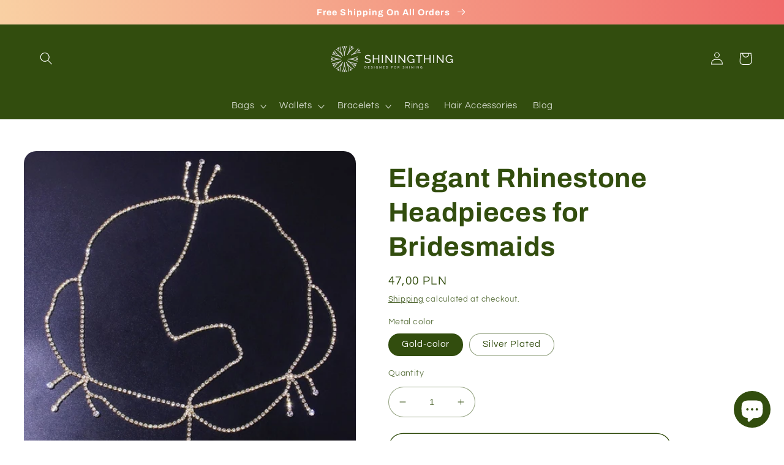

--- FILE ---
content_type: text/html; charset=utf-8
request_url: https://shiningthing.com/en-pl/products/rhinestone-headpieces-for-bridesmaids-forehead-hair-accessories
body_size: 38636
content:
<!doctype html>
<html class="no-js" lang="en">
  <head><meta name="google-site-verification" content="TU3pQvEyBH1fGicW_pcuwmRE45MeBKp97LhsAV72c5Y" />
   <!-- Added by AVADA Cookies Bar -->
   <script>
   window.AVADA_COOKIES_BAR = window.AVADA_COOKIES_BAR || {};
   window.AVADA_COOKIES_BAR.shopId = 'Ehhp9AzAN8hq0yeDPGx9';
   window.AVADA_COOKIES_BAR.status = false;
   AVADA_COOKIES_BAR ={"theme":"christmas","message":"The cookie settings on this website are set to 'allow all cookies' to give you the very best experience. Please click Accept Cookies to continue to use the site.","showPrivacyPolicy":true,"privacyLink":"/policies/privacy-policy","privacyLinkText":"Learn more","agreeButtonText":"Allow cookies","denyButtonText":"Decline","showOnCountry":"all","displayType":"full_bar","desktopFloatCardPosition":"bottom_left","desktopPosition":"bottom","mobilePositions":"bottom","themeName":" Christmas","bgColor":"#165B33","messageColor":"#2C332F","agreeBtnTextColor":"#F8F8F8","privacyLinkColor":"#FEB72C","agreeBtnBgColor":"#F38478","agreeBtnBorder":"#2C332F","iconColor":"#F8F8F8","textFont":"Noto+Sans","denyTextColor":"#F38478","showIcon":true,"advancedSetting":false,"customCss":"","textColor":"#F8F8F8","textAvada":"rgba(248, 248, 248, 0.8)","removeBranding":true,"specificRegions":{"gdpr":false,"ccpa":false,"lgpd":false,"pipeda":false,"appi":false},"customPrivacyLink":"","iconType":"default_icon","urlIcon":"","displayAfter":"2","optionPolicyLink":"select","textBtnColor":"#F8F8F8","id":"jCckgK1AqRdBLvHdgkXO","float":"","shopId":"Ehhp9AzAN8hq0yeDPGx9","fontStore":[{"value":"Questrial","label":"Questrial"},{"value":"Archivo","label":"Archivo"}],"btnColor":"#165B33","textAvadaMobile":"rgba(248, 248, 248, 0.8)","width":"650px","height":"100px","display":"flex","fontWeight":"500"}
 </script>
   <!-- /Added by AVADA Cookies Bar -->
 
    <meta charset="utf-8">
    <meta http-equiv="X-UA-Compatible" content="IE=edge">
    <meta name="viewport" content="width=device-width,initial-scale=1">
    <meta name="theme-color" content="">
    <link rel="canonical" href="https://shiningthing.com/en-pl/products/rhinestone-headpieces-for-bridesmaids-forehead-hair-accessories">
    <link rel="preconnect" href="https://cdn.shopify.com" crossorigin><link rel="preconnect" href="https://fonts.shopifycdn.com" crossorigin><title>
      Elegant Rhinestone Headpieces for Bridesmaids
 &ndash; Shiningthing</title>

    
      <meta name="description" content="Main Decoration: Inlaid rhinestonesMetals Type: copperModel Number: Tassel HeadpieceStyle: Europe, Bohemia Occasions: wedding, anniversary">
    

    

<meta property="og:site_name" content="Shiningthing">
<meta property="og:url" content="https://shiningthing.com/en-pl/products/rhinestone-headpieces-for-bridesmaids-forehead-hair-accessories">
<meta property="og:title" content="Elegant Rhinestone Headpieces for Bridesmaids">
<meta property="og:type" content="product">
<meta property="og:description" content="Main Decoration: Inlaid rhinestonesMetals Type: copperModel Number: Tassel HeadpieceStyle: Europe, Bohemia Occasions: wedding, anniversary"><meta property="og:image" content="http://shiningthing.com/cdn/shop/products/Trendy-Simple-Tassel-Headpiece-Chain-Bridal-Forehead-Hair-Accessories-Rhinestone-Crystal-Hair-Head-Chain-Headband-Jewelry.jpg?v=1669799870">
  <meta property="og:image:secure_url" content="https://shiningthing.com/cdn/shop/products/Trendy-Simple-Tassel-Headpiece-Chain-Bridal-Forehead-Hair-Accessories-Rhinestone-Crystal-Hair-Head-Chain-Headband-Jewelry.jpg?v=1669799870">
  <meta property="og:image:width" content="1000">
  <meta property="og:image:height" content="1000"><meta property="og:price:amount" content="47,00">
  <meta property="og:price:currency" content="PLN"><meta name="twitter:card" content="summary_large_image">
<meta name="twitter:title" content="Elegant Rhinestone Headpieces for Bridesmaids">
<meta name="twitter:description" content="Main Decoration: Inlaid rhinestonesMetals Type: copperModel Number: Tassel HeadpieceStyle: Europe, Bohemia Occasions: wedding, anniversary">


    <script src="//shiningthing.com/cdn/shop/t/4/assets/global.js?v=149496944046504657681670386287" defer="defer"></script>
    <script>window.performance && window.performance.mark && window.performance.mark('shopify.content_for_header.start');</script><meta name="google-site-verification" content="TU3pQvEyBH1fGicW_pcuwmRE45MeBKp97LhsAV72c5Y">
<meta id="shopify-digital-wallet" name="shopify-digital-wallet" content="/68614193445/digital_wallets/dialog">
<meta name="shopify-checkout-api-token" content="a9b0be0de4fe4ef5656238398882d0b5">
<meta id="in-context-paypal-metadata" data-shop-id="68614193445" data-venmo-supported="false" data-environment="production" data-locale="en_US" data-paypal-v4="true" data-currency="PLN">
<link rel="alternate" hreflang="x-default" href="https://shiningthing.com/products/rhinestone-headpieces-for-bridesmaids-forehead-hair-accessories">
<link rel="alternate" hreflang="en" href="https://shiningthing.com/products/rhinestone-headpieces-for-bridesmaids-forehead-hair-accessories">
<link rel="alternate" hreflang="en-MX" href="https://shiningthing.com/en-mx/products/rhinestone-headpieces-for-bridesmaids-forehead-hair-accessories">
<link rel="alternate" hreflang="en-RU" href="https://shiningthing.com/en-ru/products/rhinestone-headpieces-for-bridesmaids-forehead-hair-accessories">
<link rel="alternate" hreflang="en-UA" href="https://shiningthing.com/en-ua/products/rhinestone-headpieces-for-bridesmaids-forehead-hair-accessories">
<link rel="alternate" hreflang="en-IL" href="https://shiningthing.com/en-il/products/rhinestone-headpieces-for-bridesmaids-forehead-hair-accessories">
<link rel="alternate" hreflang="en-CA" href="https://shiningthing.com/en-ca/products/rhinestone-headpieces-for-bridesmaids-forehead-hair-accessories">
<link rel="alternate" hreflang="en-DE" href="https://shiningthing.com/en-de/products/rhinestone-headpieces-for-bridesmaids-forehead-hair-accessories">
<link rel="alternate" hreflang="en-IT" href="https://shiningthing.com/en-it/products/rhinestone-headpieces-for-bridesmaids-forehead-hair-accessories">
<link rel="alternate" hreflang="en-CZ" href="https://shiningthing.com/en-cz/products/rhinestone-headpieces-for-bridesmaids-forehead-hair-accessories">
<link rel="alternate" hreflang="en-FR" href="https://shiningthing.com/en-fr/products/rhinestone-headpieces-for-bridesmaids-forehead-hair-accessories">
<link rel="alternate" hreflang="en-PL" href="https://shiningthing.com/en-pl/products/rhinestone-headpieces-for-bridesmaids-forehead-hair-accessories">
<link rel="alternate" hreflang="en-TH" href="https://shiningthing.com/en-th/products/rhinestone-headpieces-for-bridesmaids-forehead-hair-accessories">
<link rel="alternate" hreflang="en-GB" href="https://shiningthing.com/en-gb/products/rhinestone-headpieces-for-bridesmaids-forehead-hair-accessories">
<link rel="alternate" hreflang="en-PH" href="https://shiningthing.com/en-ph/products/rhinestone-headpieces-for-bridesmaids-forehead-hair-accessories">
<link rel="alternate" hreflang="en-PT" href="https://shiningthing.com/en-pt/products/rhinestone-headpieces-for-bridesmaids-forehead-hair-accessories">
<link rel="alternate" hreflang="en-ES" href="https://shiningthing.com/en-es/products/rhinestone-headpieces-for-bridesmaids-forehead-hair-accessories">
<link rel="alternate" hreflang="en-AE" href="https://shiningthing.com/en-ae/products/rhinestone-headpieces-for-bridesmaids-forehead-hair-accessories">
<link rel="alternate" hreflang="en-MY" href="https://shiningthing.com/en-my/products/rhinestone-headpieces-for-bridesmaids-forehead-hair-accessories">
<link rel="alternate" type="application/json+oembed" href="https://shiningthing.com/en-pl/products/rhinestone-headpieces-for-bridesmaids-forehead-hair-accessories.oembed">
<script async="async" src="/checkouts/internal/preloads.js?locale=en-PL"></script>
<script id="shopify-features" type="application/json">{"accessToken":"a9b0be0de4fe4ef5656238398882d0b5","betas":["rich-media-storefront-analytics"],"domain":"shiningthing.com","predictiveSearch":true,"shopId":68614193445,"locale":"en"}</script>
<script>var Shopify = Shopify || {};
Shopify.shop = "shiningthing.myshopify.com";
Shopify.locale = "en";
Shopify.currency = {"active":"PLN","rate":"3.56637505"};
Shopify.country = "PL";
Shopify.theme = {"name":"ReadyToPublish","id":139250729253,"schema_name":"Refresh","schema_version":"2.0.2","theme_store_id":1567,"role":"main"};
Shopify.theme.handle = "null";
Shopify.theme.style = {"id":null,"handle":null};
Shopify.cdnHost = "shiningthing.com/cdn";
Shopify.routes = Shopify.routes || {};
Shopify.routes.root = "/en-pl/";</script>
<script type="module">!function(o){(o.Shopify=o.Shopify||{}).modules=!0}(window);</script>
<script>!function(o){function n(){var o=[];function n(){o.push(Array.prototype.slice.apply(arguments))}return n.q=o,n}var t=o.Shopify=o.Shopify||{};t.loadFeatures=n(),t.autoloadFeatures=n()}(window);</script>
<script id="shop-js-analytics" type="application/json">{"pageType":"product"}</script>
<script defer="defer" async type="module" src="//shiningthing.com/cdn/shopifycloud/shop-js/modules/v2/client.init-shop-cart-sync_WVOgQShq.en.esm.js"></script>
<script defer="defer" async type="module" src="//shiningthing.com/cdn/shopifycloud/shop-js/modules/v2/chunk.common_C_13GLB1.esm.js"></script>
<script defer="defer" async type="module" src="//shiningthing.com/cdn/shopifycloud/shop-js/modules/v2/chunk.modal_CLfMGd0m.esm.js"></script>
<script type="module">
  await import("//shiningthing.com/cdn/shopifycloud/shop-js/modules/v2/client.init-shop-cart-sync_WVOgQShq.en.esm.js");
await import("//shiningthing.com/cdn/shopifycloud/shop-js/modules/v2/chunk.common_C_13GLB1.esm.js");
await import("//shiningthing.com/cdn/shopifycloud/shop-js/modules/v2/chunk.modal_CLfMGd0m.esm.js");

  window.Shopify.SignInWithShop?.initShopCartSync?.({"fedCMEnabled":true,"windoidEnabled":true});

</script>
<script>(function() {
  var isLoaded = false;
  function asyncLoad() {
    if (isLoaded) return;
    isLoaded = true;
    var urls = ["https:\/\/myfaqprime.appspot.com\/bot\/bot-primelite.js?shop=shiningthing.myshopify.com"];
    for (var i = 0; i < urls.length; i++) {
      var s = document.createElement('script');
      s.type = 'text/javascript';
      s.async = true;
      s.src = urls[i];
      var x = document.getElementsByTagName('script')[0];
      x.parentNode.insertBefore(s, x);
    }
  };
  if(window.attachEvent) {
    window.attachEvent('onload', asyncLoad);
  } else {
    window.addEventListener('load', asyncLoad, false);
  }
})();</script>
<script id="__st">var __st={"a":68614193445,"offset":-28800,"reqid":"6ebac7ba-65f6-491f-afbf-0d6aefd14e52-1769657277","pageurl":"shiningthing.com\/en-pl\/products\/rhinestone-headpieces-for-bridesmaids-forehead-hair-accessories","u":"ef012caf29aa","p":"product","rtyp":"product","rid":8029536977189};</script>
<script>window.ShopifyPaypalV4VisibilityTracking = true;</script>
<script id="captcha-bootstrap">!function(){'use strict';const t='contact',e='account',n='new_comment',o=[[t,t],['blogs',n],['comments',n],[t,'customer']],c=[[e,'customer_login'],[e,'guest_login'],[e,'recover_customer_password'],[e,'create_customer']],r=t=>t.map((([t,e])=>`form[action*='/${t}']:not([data-nocaptcha='true']) input[name='form_type'][value='${e}']`)).join(','),a=t=>()=>t?[...document.querySelectorAll(t)].map((t=>t.form)):[];function s(){const t=[...o],e=r(t);return a(e)}const i='password',u='form_key',d=['recaptcha-v3-token','g-recaptcha-response','h-captcha-response',i],f=()=>{try{return window.sessionStorage}catch{return}},m='__shopify_v',_=t=>t.elements[u];function p(t,e,n=!1){try{const o=window.sessionStorage,c=JSON.parse(o.getItem(e)),{data:r}=function(t){const{data:e,action:n}=t;return t[m]||n?{data:e,action:n}:{data:t,action:n}}(c);for(const[e,n]of Object.entries(r))t.elements[e]&&(t.elements[e].value=n);n&&o.removeItem(e)}catch(o){console.error('form repopulation failed',{error:o})}}const l='form_type',E='cptcha';function T(t){t.dataset[E]=!0}const w=window,h=w.document,L='Shopify',v='ce_forms',y='captcha';let A=!1;((t,e)=>{const n=(g='f06e6c50-85a8-45c8-87d0-21a2b65856fe',I='https://cdn.shopify.com/shopifycloud/storefront-forms-hcaptcha/ce_storefront_forms_captcha_hcaptcha.v1.5.2.iife.js',D={infoText:'Protected by hCaptcha',privacyText:'Privacy',termsText:'Terms'},(t,e,n)=>{const o=w[L][v],c=o.bindForm;if(c)return c(t,g,e,D).then(n);var r;o.q.push([[t,g,e,D],n]),r=I,A||(h.body.append(Object.assign(h.createElement('script'),{id:'captcha-provider',async:!0,src:r})),A=!0)});var g,I,D;w[L]=w[L]||{},w[L][v]=w[L][v]||{},w[L][v].q=[],w[L][y]=w[L][y]||{},w[L][y].protect=function(t,e){n(t,void 0,e),T(t)},Object.freeze(w[L][y]),function(t,e,n,w,h,L){const[v,y,A,g]=function(t,e,n){const i=e?o:[],u=t?c:[],d=[...i,...u],f=r(d),m=r(i),_=r(d.filter((([t,e])=>n.includes(e))));return[a(f),a(m),a(_),s()]}(w,h,L),I=t=>{const e=t.target;return e instanceof HTMLFormElement?e:e&&e.form},D=t=>v().includes(t);t.addEventListener('submit',(t=>{const e=I(t);if(!e)return;const n=D(e)&&!e.dataset.hcaptchaBound&&!e.dataset.recaptchaBound,o=_(e),c=g().includes(e)&&(!o||!o.value);(n||c)&&t.preventDefault(),c&&!n&&(function(t){try{if(!f())return;!function(t){const e=f();if(!e)return;const n=_(t);if(!n)return;const o=n.value;o&&e.removeItem(o)}(t);const e=Array.from(Array(32),(()=>Math.random().toString(36)[2])).join('');!function(t,e){_(t)||t.append(Object.assign(document.createElement('input'),{type:'hidden',name:u})),t.elements[u].value=e}(t,e),function(t,e){const n=f();if(!n)return;const o=[...t.querySelectorAll(`input[type='${i}']`)].map((({name:t})=>t)),c=[...d,...o],r={};for(const[a,s]of new FormData(t).entries())c.includes(a)||(r[a]=s);n.setItem(e,JSON.stringify({[m]:1,action:t.action,data:r}))}(t,e)}catch(e){console.error('failed to persist form',e)}}(e),e.submit())}));const S=(t,e)=>{t&&!t.dataset[E]&&(n(t,e.some((e=>e===t))),T(t))};for(const o of['focusin','change'])t.addEventListener(o,(t=>{const e=I(t);D(e)&&S(e,y())}));const B=e.get('form_key'),M=e.get(l),P=B&&M;t.addEventListener('DOMContentLoaded',(()=>{const t=y();if(P)for(const e of t)e.elements[l].value===M&&p(e,B);[...new Set([...A(),...v().filter((t=>'true'===t.dataset.shopifyCaptcha))])].forEach((e=>S(e,t)))}))}(h,new URLSearchParams(w.location.search),n,t,e,['guest_login'])})(!0,!0)}();</script>
<script integrity="sha256-4kQ18oKyAcykRKYeNunJcIwy7WH5gtpwJnB7kiuLZ1E=" data-source-attribution="shopify.loadfeatures" defer="defer" src="//shiningthing.com/cdn/shopifycloud/storefront/assets/storefront/load_feature-a0a9edcb.js" crossorigin="anonymous"></script>
<script data-source-attribution="shopify.dynamic_checkout.dynamic.init">var Shopify=Shopify||{};Shopify.PaymentButton=Shopify.PaymentButton||{isStorefrontPortableWallets:!0,init:function(){window.Shopify.PaymentButton.init=function(){};var t=document.createElement("script");t.src="https://shiningthing.com/cdn/shopifycloud/portable-wallets/latest/portable-wallets.en.js",t.type="module",document.head.appendChild(t)}};
</script>
<script data-source-attribution="shopify.dynamic_checkout.buyer_consent">
  function portableWalletsHideBuyerConsent(e){var t=document.getElementById("shopify-buyer-consent"),n=document.getElementById("shopify-subscription-policy-button");t&&n&&(t.classList.add("hidden"),t.setAttribute("aria-hidden","true"),n.removeEventListener("click",e))}function portableWalletsShowBuyerConsent(e){var t=document.getElementById("shopify-buyer-consent"),n=document.getElementById("shopify-subscription-policy-button");t&&n&&(t.classList.remove("hidden"),t.removeAttribute("aria-hidden"),n.addEventListener("click",e))}window.Shopify?.PaymentButton&&(window.Shopify.PaymentButton.hideBuyerConsent=portableWalletsHideBuyerConsent,window.Shopify.PaymentButton.showBuyerConsent=portableWalletsShowBuyerConsent);
</script>
<script>
  function portableWalletsCleanup(e){e&&e.src&&console.error("Failed to load portable wallets script "+e.src);var t=document.querySelectorAll("shopify-accelerated-checkout .shopify-payment-button__skeleton, shopify-accelerated-checkout-cart .wallet-cart-button__skeleton"),e=document.getElementById("shopify-buyer-consent");for(let e=0;e<t.length;e++)t[e].remove();e&&e.remove()}function portableWalletsNotLoadedAsModule(e){e instanceof ErrorEvent&&"string"==typeof e.message&&e.message.includes("import.meta")&&"string"==typeof e.filename&&e.filename.includes("portable-wallets")&&(window.removeEventListener("error",portableWalletsNotLoadedAsModule),window.Shopify.PaymentButton.failedToLoad=e,"loading"===document.readyState?document.addEventListener("DOMContentLoaded",window.Shopify.PaymentButton.init):window.Shopify.PaymentButton.init())}window.addEventListener("error",portableWalletsNotLoadedAsModule);
</script>

<script type="module" src="https://shiningthing.com/cdn/shopifycloud/portable-wallets/latest/portable-wallets.en.js" onError="portableWalletsCleanup(this)" crossorigin="anonymous"></script>
<script nomodule>
  document.addEventListener("DOMContentLoaded", portableWalletsCleanup);
</script>

<link id="shopify-accelerated-checkout-styles" rel="stylesheet" media="screen" href="https://shiningthing.com/cdn/shopifycloud/portable-wallets/latest/accelerated-checkout-backwards-compat.css" crossorigin="anonymous">
<style id="shopify-accelerated-checkout-cart">
        #shopify-buyer-consent {
  margin-top: 1em;
  display: inline-block;
  width: 100%;
}

#shopify-buyer-consent.hidden {
  display: none;
}

#shopify-subscription-policy-button {
  background: none;
  border: none;
  padding: 0;
  text-decoration: underline;
  font-size: inherit;
  cursor: pointer;
}

#shopify-subscription-policy-button::before {
  box-shadow: none;
}

      </style>
<script id="sections-script" data-sections="header,footer" defer="defer" src="//shiningthing.com/cdn/shop/t/4/compiled_assets/scripts.js?v=445"></script>
<script>window.performance && window.performance.mark && window.performance.mark('shopify.content_for_header.end');</script>


    <style data-shopify>
      @font-face {
  font-family: Questrial;
  font-weight: 400;
  font-style: normal;
  font-display: swap;
  src: url("//shiningthing.com/cdn/fonts/questrial/questrial_n4.66abac5d8209a647b4bf8089b0451928ef144c07.woff2") format("woff2"),
       url("//shiningthing.com/cdn/fonts/questrial/questrial_n4.e86c53e77682db9bf4b0ee2dd71f214dc16adda4.woff") format("woff");
}

      
      
      
      @font-face {
  font-family: Archivo;
  font-weight: 700;
  font-style: normal;
  font-display: swap;
  src: url("//shiningthing.com/cdn/fonts/archivo/archivo_n7.651b020b3543640c100112be6f1c1b8e816c7f13.woff2") format("woff2"),
       url("//shiningthing.com/cdn/fonts/archivo/archivo_n7.7e9106d320e6594976a7dcb57957f3e712e83c96.woff") format("woff");
}


      :root {
        --font-body-family: Questrial, sans-serif;
        --font-body-style: normal;
        --font-body-weight: 400;
        --font-body-weight-bold: 700;

        --font-heading-family: Archivo, sans-serif;
        --font-heading-style: normal;
        --font-heading-weight: 700;

        --font-body-scale: 1.05;
        --font-heading-scale: 1.0476190476190477;

        --color-base-text: 50, 77, 14;
        --color-shadow: 50, 77, 14;
        --color-base-background-1: 255, 255, 255;
        --color-base-background-2: 255, 255, 255;
        --color-base-solid-button-labels: 255, 255, 255;
        --color-base-outline-button-labels: 50, 77, 14;
        --color-base-accent-1: 50, 77, 14;
        --color-base-accent-2: 50, 77, 14;
        --payment-terms-background-color: #ffffff;

        --gradient-base-background-1: #ffffff;
        --gradient-base-background-2: linear-gradient(270deg, rgba(240, 110, 105, 1), rgba(249, 208, 163, 1) 100%);
        --gradient-base-accent-1: linear-gradient(270deg, rgba(240, 105, 105, 1), rgba(249, 208, 163, 1) 100%);
        --gradient-base-accent-2: linear-gradient(270deg, rgba(240, 110, 105, 1), rgba(240, 186, 124, 1) 100%, rgba(170, 248, 219, 1) 100%, rgba(240, 163, 118, 1) 100%, rgba(240, 138, 112, 1) 100%, rgba(240, 163, 118, 1) 100%, rgba(240, 186, 124, 1) 100%);

        --media-padding: px;
        --media-border-opacity: 0.1;
        --media-border-width: 0px;
        --media-radius: 20px;
        --media-shadow-opacity: 0.0;
        --media-shadow-horizontal-offset: 0px;
        --media-shadow-vertical-offset: -40px;
        --media-shadow-blur-radius: 5px;
        --media-shadow-visible: 0;

        --page-width: 130rem;
        --page-width-margin: 0rem;

        --product-card-image-padding: 1.6rem;
        --product-card-corner-radius: 1.8rem;
        --product-card-text-alignment: left;
        --product-card-border-width: 0.1rem;
        --product-card-border-opacity: 1.0;
        --product-card-shadow-opacity: 0.0;
        --product-card-shadow-visible: 0;
        --product-card-shadow-horizontal-offset: 0.0rem;
        --product-card-shadow-vertical-offset: 0.4rem;
        --product-card-shadow-blur-radius: 0.5rem;

        --collection-card-image-padding: 1.6rem;
        --collection-card-corner-radius: 1.8rem;
        --collection-card-text-alignment: left;
        --collection-card-border-width: 0.1rem;
        --collection-card-border-opacity: 1.0;
        --collection-card-shadow-opacity: 0.0;
        --collection-card-shadow-visible: 0;
        --collection-card-shadow-horizontal-offset: 0.0rem;
        --collection-card-shadow-vertical-offset: 0.4rem;
        --collection-card-shadow-blur-radius: 0.5rem;

        --blog-card-image-padding: 1.6rem;
        --blog-card-corner-radius: 1.8rem;
        --blog-card-text-alignment: left;
        --blog-card-border-width: 0.1rem;
        --blog-card-border-opacity: 1.0;
        --blog-card-shadow-opacity: 0.0;
        --blog-card-shadow-visible: 0;
        --blog-card-shadow-horizontal-offset: 0.0rem;
        --blog-card-shadow-vertical-offset: 0.4rem;
        --blog-card-shadow-blur-radius: 0.5rem;

        --badge-corner-radius: 0.0rem;

        --popup-border-width: 1px;
        --popup-border-opacity: 0.1;
        --popup-corner-radius: 18px;
        --popup-shadow-opacity: 0.0;
        --popup-shadow-horizontal-offset: 0px;
        --popup-shadow-vertical-offset: 4px;
        --popup-shadow-blur-radius: 5px;

        --drawer-border-width: 0px;
        --drawer-border-opacity: 0.1;
        --drawer-shadow-opacity: 0.0;
        --drawer-shadow-horizontal-offset: 0px;
        --drawer-shadow-vertical-offset: 4px;
        --drawer-shadow-blur-radius: 5px;

        --spacing-sections-desktop: 0px;
        --spacing-sections-mobile: 0px;

        --grid-desktop-vertical-spacing: 28px;
        --grid-desktop-horizontal-spacing: 28px;
        --grid-mobile-vertical-spacing: 14px;
        --grid-mobile-horizontal-spacing: 14px;

        --text-boxes-border-opacity: 0.1;
        --text-boxes-border-width: 0px;
        --text-boxes-radius: 20px;
        --text-boxes-shadow-opacity: 0.0;
        --text-boxes-shadow-visible: 0;
        --text-boxes-shadow-horizontal-offset: 0px;
        --text-boxes-shadow-vertical-offset: 4px;
        --text-boxes-shadow-blur-radius: 5px;

        --buttons-radius: 40px;
        --buttons-radius-outset: 41px;
        --buttons-border-width: 1px;
        --buttons-border-opacity: 1.0;
        --buttons-shadow-opacity: 0.0;
        --buttons-shadow-visible: 0;
        --buttons-shadow-horizontal-offset: 0px;
        --buttons-shadow-vertical-offset: 4px;
        --buttons-shadow-blur-radius: 5px;
        --buttons-border-offset: 0.3px;

        --inputs-radius: 26px;
        --inputs-border-width: 1px;
        --inputs-border-opacity: 0.55;
        --inputs-shadow-opacity: 0.0;
        --inputs-shadow-horizontal-offset: 0px;
        --inputs-margin-offset: 0px;
        --inputs-shadow-vertical-offset: -10px;
        --inputs-shadow-blur-radius: 5px;
        --inputs-radius-outset: 27px;

        --variant-pills-radius: 40px;
        --variant-pills-border-width: 1px;
        --variant-pills-border-opacity: 0.55;
        --variant-pills-shadow-opacity: 0.0;
        --variant-pills-shadow-horizontal-offset: 0px;
        --variant-pills-shadow-vertical-offset: 4px;
        --variant-pills-shadow-blur-radius: 5px;
      }

      *,
      *::before,
      *::after {
        box-sizing: inherit;
      }

      html {
        box-sizing: border-box;
        font-size: calc(var(--font-body-scale) * 62.5%);
        height: 100%;
      }

      body {
        display: grid;
        grid-template-rows: auto auto 1fr auto;
        grid-template-columns: 100%;
        min-height: 100%;
        margin: 0;
        font-size: 1.5rem;
        letter-spacing: 0.06rem;
        line-height: calc(1 + 0.8 / var(--font-body-scale));
        font-family: var(--font-body-family);
        font-style: var(--font-body-style);
        font-weight: var(--font-body-weight);
      }

      @media screen and (min-width: 750px) {
        body {
          font-size: 1.6rem;
        }
      }
    </style>

    <link href="//shiningthing.com/cdn/shop/t/4/assets/base.css?v=88290808517547527771670386287" rel="stylesheet" type="text/css" media="all" />
<link rel="preload" as="font" href="//shiningthing.com/cdn/fonts/questrial/questrial_n4.66abac5d8209a647b4bf8089b0451928ef144c07.woff2" type="font/woff2" crossorigin><link rel="preload" as="font" href="//shiningthing.com/cdn/fonts/archivo/archivo_n7.651b020b3543640c100112be6f1c1b8e816c7f13.woff2" type="font/woff2" crossorigin><link rel="stylesheet" href="//shiningthing.com/cdn/shop/t/4/assets/component-predictive-search.css?v=83512081251802922551670386287" media="print" onload="this.media='all'"><script>document.documentElement.className = document.documentElement.className.replace('no-js', 'js');
    if (Shopify.designMode) {
      document.documentElement.classList.add('shopify-design-mode');
    }
    </script>
  <!-- BEGIN app block: shopify://apps/judge-me-reviews/blocks/judgeme_core/61ccd3b1-a9f2-4160-9fe9-4fec8413e5d8 --><!-- Start of Judge.me Core -->






<link rel="dns-prefetch" href="https://cdnwidget.judge.me">
<link rel="dns-prefetch" href="https://cdn.judge.me">
<link rel="dns-prefetch" href="https://cdn1.judge.me">
<link rel="dns-prefetch" href="https://api.judge.me">

<script data-cfasync='false' class='jdgm-settings-script'>window.jdgmSettings={"pagination":5,"disable_web_reviews":true,"badge_no_review_text":"No reviews","badge_n_reviews_text":"{{ n }} review/reviews","hide_badge_preview_if_no_reviews":true,"badge_hide_text":false,"enforce_center_preview_badge":false,"widget_title":"Customer Reviews","widget_open_form_text":"Write a review","widget_close_form_text":"Cancel review","widget_refresh_page_text":"Refresh page","widget_summary_text":"Based on {{ number_of_reviews }} review/reviews","widget_no_review_text":"Be the first to write a review","widget_name_field_text":"Name","widget_verified_name_field_text":"Verified Name (public)","widget_name_placeholder_text":"Enter your name (public)","widget_required_field_error_text":"This field is required.","widget_email_field_text":"Email","widget_verified_email_field_text":"Verified Email (private, can not be edited)","widget_email_placeholder_text":"Enter your email (private)","widget_email_field_error_text":"Please enter a valid email address.","widget_rating_field_text":"Rating","widget_review_title_field_text":"Review Title","widget_review_title_placeholder_text":"Give your review a title","widget_review_body_field_text":"Review","widget_review_body_placeholder_text":"Write your comments here","widget_pictures_field_text":"Picture/Video (optional)","widget_submit_review_text":"Submit Review","widget_submit_verified_review_text":"Submit Verified Review","widget_submit_success_msg_with_auto_publish":"Thank you! Please refresh the page in a few moments to see your review. You can remove or edit your review by logging into \u003ca href='https://judge.me/login' target='_blank' rel='nofollow noopener'\u003eJudge.me\u003c/a\u003e","widget_submit_success_msg_no_auto_publish":"Thank you! Your review will be published as soon as it is approved by the shop admin. You can remove or edit your review by logging into \u003ca href='https://judge.me/login' target='_blank' rel='nofollow noopener'\u003eJudge.me\u003c/a\u003e","widget_show_default_reviews_out_of_total_text":"Showing {{ n_reviews_shown }} out of {{ n_reviews }} reviews.","widget_show_all_link_text":"Show all","widget_show_less_link_text":"Show less","widget_author_said_text":"{{ reviewer_name }} said:","widget_days_text":"{{ n }} days ago","widget_weeks_text":"{{ n }} week/weeks ago","widget_months_text":"{{ n }} month/months ago","widget_years_text":"{{ n }} year/years ago","widget_yesterday_text":"Yesterday","widget_today_text":"Today","widget_replied_text":"\u003e\u003e {{ shop_name }} replied:","widget_read_more_text":"Read more","widget_rating_filter_see_all_text":"See all reviews","widget_sorting_most_recent_text":"Most Recent","widget_sorting_highest_rating_text":"Highest Rating","widget_sorting_lowest_rating_text":"Lowest Rating","widget_sorting_with_pictures_text":"Only Pictures","widget_sorting_most_helpful_text":"Most Helpful","widget_open_question_form_text":"Ask a question","widget_reviews_subtab_text":"Reviews","widget_questions_subtab_text":"Questions","widget_question_label_text":"Question","widget_answer_label_text":"Answer","widget_question_placeholder_text":"Write your question here","widget_submit_question_text":"Submit Question","widget_question_submit_success_text":"Thank you for your question! We will notify you once it gets answered.","verified_badge_text":"Verified","verified_badge_placement":"left-of-reviewer-name","widget_hide_border":false,"widget_social_share":false,"all_reviews_include_out_of_store_products":true,"all_reviews_out_of_store_text":"(out of store)","all_reviews_product_name_prefix_text":"about","enable_review_pictures":true,"widget_product_reviews_subtab_text":"Product Reviews","widget_shop_reviews_subtab_text":"Shop Reviews","widget_sorting_pictures_first_text":"Pictures First","floating_tab_button_name":"★ Judge.me Reviews","floating_tab_title":"Let customers speak for us","floating_tab_url":"https://shiningthing.com/pages/reviews","all_reviews_text_badge_text":"Customers rate us {{ shop.metafields.judgeme.all_reviews_rating | round: 1 }}/5 based on {{ shop.metafields.judgeme.all_reviews_count }} reviews.","all_reviews_text_badge_url":"https://shiningthing.com/pages/reviews","featured_carousel_title":"Let customers speak for us","featured_carousel_count_text":"from {{ n }} reviews","featured_carousel_url":"https://shiningthing.com/pages/reviews","verified_count_badge_url":"https://shiningthing.com/pages/reviews","picture_reminder_submit_button":"Upload Pictures","widget_sorting_videos_first_text":"Videos First","widget_review_pending_text":"Pending","remove_microdata_snippet":true,"preview_badge_no_question_text":"No questions","preview_badge_n_question_text":"{{ number_of_questions }} question/questions","widget_search_bar_placeholder":"Search reviews","widget_sorting_verified_only_text":"Verified only","featured_carousel_verified_badge_enable":true,"all_reviews_page_load_more_text":"Load More Reviews","widget_advanced_speed_features":5,"widget_public_name_text":"displayed publicly like","default_reviewer_name_has_non_latin":true,"widget_reviewer_anonymous":"Anonymous","medals_widget_title":"Judge.me Review Medals","widget_invalid_yt_video_url_error_text":"Not a YouTube video URL","widget_max_length_field_error_text":"Please enter no more than {0} characters.","widget_load_with_code_splitting":true,"widget_ugc_title":"Made by us, Shared by you","widget_ugc_subtitle":"Tag us to see your picture featured in our page","widget_ugc_primary_button_text":"Buy Now","widget_ugc_secondary_button_text":"Load More","widget_ugc_reviews_button_text":"View Reviews","widget_primary_color":"#324d0e","widget_enable_secondary_color":true,"widget_summary_average_rating_text":"{{ average_rating }} out of 5","widget_media_grid_title":"Customer photos \u0026 videos","widget_media_grid_see_more_text":"See more","widget_verified_by_judgeme_text":"Verified by Judge.me","widget_verified_by_judgeme_text_in_store_medals":"Verified by Judge.me","widget_media_field_exceed_quantity_message":"Sorry, we can only accept {{ max_media }} for one review.","widget_media_field_exceed_limit_message":"{{ file_name }} is too large, please select a {{ media_type }} less than {{ size_limit }}MB.","widget_review_submitted_text":"Review Submitted!","widget_question_submitted_text":"Question Submitted!","widget_close_form_text_question":"Cancel","widget_write_your_answer_here_text":"Write your answer here","widget_show_collected_by_judgeme":false,"widget_collected_by_judgeme_text":"collected by Judge.me","widget_load_more_text":"Load More","widget_full_review_text":"Full Review","widget_read_more_reviews_text":"Read More Reviews","widget_read_questions_text":"Read Questions","widget_questions_and_answers_text":"Questions \u0026 Answers","widget_verified_by_text":"Verified by","widget_number_of_reviews_text":"{{ number_of_reviews }} reviews","widget_back_button_text":"Back","widget_next_button_text":"Next","custom_forms_style":"vertical","preview_badge_collection_page_install_preference":true,"preview_badge_product_page_install_preference":true,"review_widget_best_location":true,"platform":"shopify","branding_url":"https://judge.me/reviews","branding_text":"Powered by Judge.me","locale":"en","reply_name":"Shiningthing","widget_version":"3.0","footer":true,"autopublish":false,"review_dates":true,"enable_custom_form":false};</script> <style class='jdgm-settings-style'>.jdgm-xx{left:0}:root{--jdgm-primary-color:#324d0e;--jdgm-secondary-color:#edf5f5;--jdgm-star-color:#324d0e;--jdgm-paginate-color:#324d0e;--jdgm-border-radius:0}.jdgm-histogram__bar-content{background-color:#324d0e}.jdgm-rev[data-verified-buyer=true] .jdgm-rev__icon.jdgm-rev__icon:after,.jdgm-rev__buyer-badge.jdgm-rev__buyer-badge{color:white;background-color:#324d0e}.jdgm-review-widget--small .jdgm-gallery.jdgm-gallery .jdgm-gallery__thumbnail-link:nth-child(8) .jdgm-gallery__thumbnail-wrapper.jdgm-gallery__thumbnail-wrapper:before{content:"See more"}@media only screen and (min-width: 768px){.jdgm-gallery.jdgm-gallery .jdgm-gallery__thumbnail-link:nth-child(8) .jdgm-gallery__thumbnail-wrapper.jdgm-gallery__thumbnail-wrapper:before{content:"See more"}}.jdgm-widget .jdgm-write-rev-link{display:none}.jdgm-widget .jdgm-rev-widg[data-number-of-reviews='0']{display:none}.jdgm-prev-badge[data-average-rating='0.00']{display:none !important}.jdgm-author-all-initials{display:none !important}.jdgm-author-last-initial{display:none !important}.jdgm-rev-widg__title{visibility:hidden}.jdgm-rev-widg__summary-text{visibility:hidden}.jdgm-prev-badge__text{visibility:hidden}.jdgm-rev__replier:before{content:'shiningthing.com'}.jdgm-rev__prod-link-prefix:before{content:'about'}.jdgm-rev__out-of-store-text:before{content:'(out of store)'}@media only screen and (min-width: 768px){.jdgm-rev__pics .jdgm-rev_all-rev-page-picture-separator,.jdgm-rev__pics .jdgm-rev__product-picture{display:none}}@media only screen and (max-width: 768px){.jdgm-rev__pics .jdgm-rev_all-rev-page-picture-separator,.jdgm-rev__pics .jdgm-rev__product-picture{display:none}}.jdgm-preview-badge[data-template="index"]{display:none !important}.jdgm-verified-count-badget[data-from-snippet="true"]{display:none !important}.jdgm-carousel-wrapper[data-from-snippet="true"]{display:none !important}.jdgm-all-reviews-text[data-from-snippet="true"]{display:none !important}.jdgm-medals-section[data-from-snippet="true"]{display:none !important}.jdgm-ugc-media-wrapper[data-from-snippet="true"]{display:none !important}
</style>

  
  
  
  <style class='jdgm-miracle-styles'>
  @-webkit-keyframes jdgm-spin{0%{-webkit-transform:rotate(0deg);-ms-transform:rotate(0deg);transform:rotate(0deg)}100%{-webkit-transform:rotate(359deg);-ms-transform:rotate(359deg);transform:rotate(359deg)}}@keyframes jdgm-spin{0%{-webkit-transform:rotate(0deg);-ms-transform:rotate(0deg);transform:rotate(0deg)}100%{-webkit-transform:rotate(359deg);-ms-transform:rotate(359deg);transform:rotate(359deg)}}@font-face{font-family:'JudgemeStar';src:url("[data-uri]") format("woff");font-weight:normal;font-style:normal}.jdgm-star{font-family:'JudgemeStar';display:inline !important;text-decoration:none !important;padding:0 4px 0 0 !important;margin:0 !important;font-weight:bold;opacity:1;-webkit-font-smoothing:antialiased;-moz-osx-font-smoothing:grayscale}.jdgm-star:hover{opacity:1}.jdgm-star:last-of-type{padding:0 !important}.jdgm-star.jdgm--on:before{content:"\e000"}.jdgm-star.jdgm--off:before{content:"\e001"}.jdgm-star.jdgm--half:before{content:"\e002"}.jdgm-widget *{margin:0;line-height:1.4;-webkit-box-sizing:border-box;-moz-box-sizing:border-box;box-sizing:border-box;-webkit-overflow-scrolling:touch}.jdgm-hidden{display:none !important;visibility:hidden !important}.jdgm-temp-hidden{display:none}.jdgm-spinner{width:40px;height:40px;margin:auto;border-radius:50%;border-top:2px solid #eee;border-right:2px solid #eee;border-bottom:2px solid #eee;border-left:2px solid #ccc;-webkit-animation:jdgm-spin 0.8s infinite linear;animation:jdgm-spin 0.8s infinite linear}.jdgm-prev-badge{display:block !important}

</style>


  
  
   


<script data-cfasync='false' class='jdgm-script'>
!function(e){window.jdgm=window.jdgm||{},jdgm.CDN_HOST="https://cdnwidget.judge.me/",jdgm.CDN_HOST_ALT="https://cdn2.judge.me/cdn/widget_frontend/",jdgm.API_HOST="https://api.judge.me/",jdgm.CDN_BASE_URL="https://cdn.shopify.com/extensions/019c0578-4a2e-76a7-8598-728e9b942721/judgeme-extensions-322/assets/",
jdgm.docReady=function(d){(e.attachEvent?"complete"===e.readyState:"loading"!==e.readyState)?
setTimeout(d,0):e.addEventListener("DOMContentLoaded",d)},jdgm.loadCSS=function(d,t,o,a){
!o&&jdgm.loadCSS.requestedUrls.indexOf(d)>=0||(jdgm.loadCSS.requestedUrls.push(d),
(a=e.createElement("link")).rel="stylesheet",a.class="jdgm-stylesheet",a.media="nope!",
a.href=d,a.onload=function(){this.media="all",t&&setTimeout(t)},e.body.appendChild(a))},
jdgm.loadCSS.requestedUrls=[],jdgm.loadJS=function(e,d){var t=new XMLHttpRequest;
t.onreadystatechange=function(){4===t.readyState&&(Function(t.response)(),d&&d(t.response))},
t.open("GET",e),t.onerror=function(){if(e.indexOf(jdgm.CDN_HOST)===0&&jdgm.CDN_HOST_ALT!==jdgm.CDN_HOST){var f=e.replace(jdgm.CDN_HOST,jdgm.CDN_HOST_ALT);jdgm.loadJS(f,d)}},t.send()},jdgm.docReady((function(){(window.jdgmLoadCSS||e.querySelectorAll(
".jdgm-widget, .jdgm-all-reviews-page").length>0)&&(jdgmSettings.widget_load_with_code_splitting?
parseFloat(jdgmSettings.widget_version)>=3?jdgm.loadCSS(jdgm.CDN_HOST+"widget_v3/base.css"):
jdgm.loadCSS(jdgm.CDN_HOST+"widget/base.css"):jdgm.loadCSS(jdgm.CDN_HOST+"shopify_v2.css"),
jdgm.loadJS(jdgm.CDN_HOST+"loa"+"der.js"))}))}(document);
</script>
<noscript><link rel="stylesheet" type="text/css" media="all" href="https://cdnwidget.judge.me/shopify_v2.css"></noscript>

<!-- BEGIN app snippet: theme_fix_tags --><script>
  (function() {
    var jdgmThemeFixes = null;
    if (!jdgmThemeFixes) return;
    var thisThemeFix = jdgmThemeFixes[Shopify.theme.id];
    if (!thisThemeFix) return;

    if (thisThemeFix.html) {
      document.addEventListener("DOMContentLoaded", function() {
        var htmlDiv = document.createElement('div');
        htmlDiv.classList.add('jdgm-theme-fix-html');
        htmlDiv.innerHTML = thisThemeFix.html;
        document.body.append(htmlDiv);
      });
    };

    if (thisThemeFix.css) {
      var styleTag = document.createElement('style');
      styleTag.classList.add('jdgm-theme-fix-style');
      styleTag.innerHTML = thisThemeFix.css;
      document.head.append(styleTag);
    };

    if (thisThemeFix.js) {
      var scriptTag = document.createElement('script');
      scriptTag.classList.add('jdgm-theme-fix-script');
      scriptTag.innerHTML = thisThemeFix.js;
      document.head.append(scriptTag);
    };
  })();
</script>
<!-- END app snippet -->
<!-- End of Judge.me Core -->



<!-- END app block --><!-- BEGIN app block: shopify://apps/oxi-social-login/blocks/social-login-embed/24ad60bc-8f09-42fa-807e-e5eda0fdae17 -->


<script>
    
        var vt = '1768570647';
    
        var oxi_data_scheme = 'light';
        if (document.querySelector('html').hasAttribute('data-scheme')) {
            oxi_data_scheme = document.querySelector('html').getAttribute('data-scheme');
        }
    function wfete(selector) {
    return new Promise(resolve => {
    if (document.querySelector(selector)) {
      return resolve(document.querySelector(selector));
    }

    const observer = new MutationObserver(() => {
      if (document.querySelector(selector)) {
        resolve(document.querySelector(selector));
        observer.disconnect();
      }
    });

    observer.observe(document.body, {
      subtree: true,
      childList: true,
    });
    });
  }
  async function oxi_init() {
    const data = await getOConfig();
  }
  function getOConfig() {
    var script = document.createElement('script');
    script.src = '//social-login.oxiapps.com/init.json?shop=shiningthing.myshopify.com&vt='+vt+'&callback=jQuery111004090950169811405_1543664809199';
    script.setAttribute('rel','nofollow');
    document.head.appendChild(script);
  }
  function jQuery111004090950169811405_1543664809199(p) {
        var shop_locale = "";
        if (typeof Shopify !== 'undefined' && typeof Shopify.locale !== 'undefined') {
            shop_locale = "&locale="+Shopify.locale;
    }
    if (p.m == "1") {
      if (typeof oxi_initialized === 'undefined') {
        var oxi_initialized = true;
        //vt = parseInt(p.v);
        vt = parseInt(vt);

                var elem = document.createElement("link");
                elem.setAttribute("type", "text/css");
                elem.setAttribute("rel", "stylesheet");
                elem.setAttribute("href", "https://cdn.shopify.com/extensions/019a9bbf-e6d9-7768-bf83-c108720b519c/embedded-social-login-54/assets/remodal.css");
                document.getElementsByTagName("head")[0].appendChild(elem);


        var newScript = document.createElement('script');
        newScript.type = 'text/javascript';
        newScript.src = 'https://cdn.shopify.com/extensions/019a9bbf-e6d9-7768-bf83-c108720b519c/embedded-social-login-54/assets/osl.min.js';
        document.getElementsByTagName('head')[0].appendChild(newScript);
      }
    } else {
      const intervalID = setInterval(() => {
        if (document.querySelector('body')) {
            clearInterval(intervalID);

            opa = ['form[action*="account/login"]', 'form[action$="account"]'];
            opa.forEach(e => {
                wfete(e).then(element => {
                    if (typeof oxi_initialized === 'undefined') {
                        var oxi_initialized = true;
                        console.log("Oxi Social Login Initialized");
                        if (p.i == 'y') {
                            var list = document.querySelectorAll(e);
                            var oxi_list_length = 0;
                            if (list.length > 0) {
                                //oxi_list_length = 3;
                                oxi_list_length = list.length;
                            }
                            for(var osli1 = 0; osli1 < oxi_list_length; osli1++) {
                                if (list[osli1].querySelector('[value="guest_login"]')) {
                                } else {
                                if ( list[osli1].querySelectorAll('.oxi-social-login').length <= 0 && list[osli1].querySelectorAll('.oxi_social_wrapper').length <= 0 ) {
                                    var osl_checkout_url = '';
                                    if (list[osli1].querySelector('[name="checkout_url"]') !== null) {
                                        osl_checkout_url = '&osl_checkout_url='+list[osli1].querySelector('[name="checkout_url"]').value;
                                    }
                                    osl_checkout_url = osl_checkout_url.replace(/<[^>]*>/g, '').trim();
                                    list[osli1].insertAdjacentHTML(p.p, '<div class="oxi_social_wrapper" style="'+p.c+'"><iframe id="social_login_frame" class="social_login_frame" title="Social Login" src="https://social-login.oxiapps.com/widget?site='+p.s+'&vt='+vt+shop_locale+osl_checkout_url+'&scheme='+oxi_data_scheme+'" style="width:100%;max-width:100%;padding-top:0px;margin-bottom:5px;border:0px;height:'+p.h+'px;" scrolling=no></iframe></div>');
                                }
                                }
                            }
                        }
                    }
                });
            });

            wfete('#oxi-social-login').then(element => {
                document.getElementById('oxi-social-login').innerHTML="<iframe id='social_login_frame' class='social_login_frame' title='Social Login' src='https://social-login.oxiapps.com/widget?site="+p.s+"&vt="+vt+shop_locale+"&scheme="+oxi_data_scheme+"' style='width:100%;max-width:100%;padding-top:0px;margin-bottom:5px;border:0px;height:"+p.h+"px;' scrolling=no></iframe>";
            });
            wfete('.oxi-social-login').then(element => {
                var oxi_elms = document.querySelectorAll(".oxi-social-login");
                oxi_elms.forEach((oxi_elm) => {
                            oxi_elm.innerHTML="<iframe id='social_login_frame' class='social_login_frame' title='Social Login' src='https://social-login.oxiapps.com/widget?site="+p.s+"&vt="+vt+shop_locale+"&scheme="+oxi_data_scheme+"' style='width:100%;max-width:100%;padding-top:0px;margin-bottom:5px;border:0px;height:"+p.h+"px;' scrolling=no></iframe>";
                });
            });
        }
      }, 100);
    }

    var o_resized = false;
    var oxi_response = function(event) {
      if (event.origin+'/'=="https://social-login.oxiapps.com/") {
                if (event.data.action == "loaded") {
                    event.source.postMessage({
                        action:'getParentUrl',parentUrl: window.location.href+''
                    },"*");
                }

        var message = event.data+'';
        var key = message.split(':')[0];
        var value = message.split(':')[1];
        if (key=="height") {
          var oxi_iframe = document.getElementById('social_login_frame');
          if (oxi_iframe && !o_resized) {
            o_resized = true;
            oxi_iframe.style.height = value + "px";
          }
        }
      }
    };
    if (window.addEventListener) {
      window.addEventListener('message', oxi_response, false);
    } else {
      window.attachEvent("onmessage", oxi_response);
    }
  }
  oxi_init();
</script>


<!-- END app block --><script src="https://cdn.shopify.com/extensions/019c0578-4a2e-76a7-8598-728e9b942721/judgeme-extensions-322/assets/loader.js" type="text/javascript" defer="defer"></script>
<script src="https://cdn.shopify.com/extensions/e8878072-2f6b-4e89-8082-94b04320908d/inbox-1254/assets/inbox-chat-loader.js" type="text/javascript" defer="defer"></script>
<link href="https://monorail-edge.shopifysvc.com" rel="dns-prefetch">
<script>(function(){if ("sendBeacon" in navigator && "performance" in window) {try {var session_token_from_headers = performance.getEntriesByType('navigation')[0].serverTiming.find(x => x.name == '_s').description;} catch {var session_token_from_headers = undefined;}var session_cookie_matches = document.cookie.match(/_shopify_s=([^;]*)/);var session_token_from_cookie = session_cookie_matches && session_cookie_matches.length === 2 ? session_cookie_matches[1] : "";var session_token = session_token_from_headers || session_token_from_cookie || "";function handle_abandonment_event(e) {var entries = performance.getEntries().filter(function(entry) {return /monorail-edge.shopifysvc.com/.test(entry.name);});if (!window.abandonment_tracked && entries.length === 0) {window.abandonment_tracked = true;var currentMs = Date.now();var navigation_start = performance.timing.navigationStart;var payload = {shop_id: 68614193445,url: window.location.href,navigation_start,duration: currentMs - navigation_start,session_token,page_type: "product"};window.navigator.sendBeacon("https://monorail-edge.shopifysvc.com/v1/produce", JSON.stringify({schema_id: "online_store_buyer_site_abandonment/1.1",payload: payload,metadata: {event_created_at_ms: currentMs,event_sent_at_ms: currentMs}}));}}window.addEventListener('pagehide', handle_abandonment_event);}}());</script>
<script id="web-pixels-manager-setup">(function e(e,d,r,n,o){if(void 0===o&&(o={}),!Boolean(null===(a=null===(i=window.Shopify)||void 0===i?void 0:i.analytics)||void 0===a?void 0:a.replayQueue)){var i,a;window.Shopify=window.Shopify||{};var t=window.Shopify;t.analytics=t.analytics||{};var s=t.analytics;s.replayQueue=[],s.publish=function(e,d,r){return s.replayQueue.push([e,d,r]),!0};try{self.performance.mark("wpm:start")}catch(e){}var l=function(){var e={modern:/Edge?\/(1{2}[4-9]|1[2-9]\d|[2-9]\d{2}|\d{4,})\.\d+(\.\d+|)|Firefox\/(1{2}[4-9]|1[2-9]\d|[2-9]\d{2}|\d{4,})\.\d+(\.\d+|)|Chrom(ium|e)\/(9{2}|\d{3,})\.\d+(\.\d+|)|(Maci|X1{2}).+ Version\/(15\.\d+|(1[6-9]|[2-9]\d|\d{3,})\.\d+)([,.]\d+|)( \(\w+\)|)( Mobile\/\w+|) Safari\/|Chrome.+OPR\/(9{2}|\d{3,})\.\d+\.\d+|(CPU[ +]OS|iPhone[ +]OS|CPU[ +]iPhone|CPU IPhone OS|CPU iPad OS)[ +]+(15[._]\d+|(1[6-9]|[2-9]\d|\d{3,})[._]\d+)([._]\d+|)|Android:?[ /-](13[3-9]|1[4-9]\d|[2-9]\d{2}|\d{4,})(\.\d+|)(\.\d+|)|Android.+Firefox\/(13[5-9]|1[4-9]\d|[2-9]\d{2}|\d{4,})\.\d+(\.\d+|)|Android.+Chrom(ium|e)\/(13[3-9]|1[4-9]\d|[2-9]\d{2}|\d{4,})\.\d+(\.\d+|)|SamsungBrowser\/([2-9]\d|\d{3,})\.\d+/,legacy:/Edge?\/(1[6-9]|[2-9]\d|\d{3,})\.\d+(\.\d+|)|Firefox\/(5[4-9]|[6-9]\d|\d{3,})\.\d+(\.\d+|)|Chrom(ium|e)\/(5[1-9]|[6-9]\d|\d{3,})\.\d+(\.\d+|)([\d.]+$|.*Safari\/(?![\d.]+ Edge\/[\d.]+$))|(Maci|X1{2}).+ Version\/(10\.\d+|(1[1-9]|[2-9]\d|\d{3,})\.\d+)([,.]\d+|)( \(\w+\)|)( Mobile\/\w+|) Safari\/|Chrome.+OPR\/(3[89]|[4-9]\d|\d{3,})\.\d+\.\d+|(CPU[ +]OS|iPhone[ +]OS|CPU[ +]iPhone|CPU IPhone OS|CPU iPad OS)[ +]+(10[._]\d+|(1[1-9]|[2-9]\d|\d{3,})[._]\d+)([._]\d+|)|Android:?[ /-](13[3-9]|1[4-9]\d|[2-9]\d{2}|\d{4,})(\.\d+|)(\.\d+|)|Mobile Safari.+OPR\/([89]\d|\d{3,})\.\d+\.\d+|Android.+Firefox\/(13[5-9]|1[4-9]\d|[2-9]\d{2}|\d{4,})\.\d+(\.\d+|)|Android.+Chrom(ium|e)\/(13[3-9]|1[4-9]\d|[2-9]\d{2}|\d{4,})\.\d+(\.\d+|)|Android.+(UC? ?Browser|UCWEB|U3)[ /]?(15\.([5-9]|\d{2,})|(1[6-9]|[2-9]\d|\d{3,})\.\d+)\.\d+|SamsungBrowser\/(5\.\d+|([6-9]|\d{2,})\.\d+)|Android.+MQ{2}Browser\/(14(\.(9|\d{2,})|)|(1[5-9]|[2-9]\d|\d{3,})(\.\d+|))(\.\d+|)|K[Aa][Ii]OS\/(3\.\d+|([4-9]|\d{2,})\.\d+)(\.\d+|)/},d=e.modern,r=e.legacy,n=navigator.userAgent;return n.match(d)?"modern":n.match(r)?"legacy":"unknown"}(),u="modern"===l?"modern":"legacy",c=(null!=n?n:{modern:"",legacy:""})[u],f=function(e){return[e.baseUrl,"/wpm","/b",e.hashVersion,"modern"===e.buildTarget?"m":"l",".js"].join("")}({baseUrl:d,hashVersion:r,buildTarget:u}),m=function(e){var d=e.version,r=e.bundleTarget,n=e.surface,o=e.pageUrl,i=e.monorailEndpoint;return{emit:function(e){var a=e.status,t=e.errorMsg,s=(new Date).getTime(),l=JSON.stringify({metadata:{event_sent_at_ms:s},events:[{schema_id:"web_pixels_manager_load/3.1",payload:{version:d,bundle_target:r,page_url:o,status:a,surface:n,error_msg:t},metadata:{event_created_at_ms:s}}]});if(!i)return console&&console.warn&&console.warn("[Web Pixels Manager] No Monorail endpoint provided, skipping logging."),!1;try{return self.navigator.sendBeacon.bind(self.navigator)(i,l)}catch(e){}var u=new XMLHttpRequest;try{return u.open("POST",i,!0),u.setRequestHeader("Content-Type","text/plain"),u.send(l),!0}catch(e){return console&&console.warn&&console.warn("[Web Pixels Manager] Got an unhandled error while logging to Monorail."),!1}}}}({version:r,bundleTarget:l,surface:e.surface,pageUrl:self.location.href,monorailEndpoint:e.monorailEndpoint});try{o.browserTarget=l,function(e){var d=e.src,r=e.async,n=void 0===r||r,o=e.onload,i=e.onerror,a=e.sri,t=e.scriptDataAttributes,s=void 0===t?{}:t,l=document.createElement("script"),u=document.querySelector("head"),c=document.querySelector("body");if(l.async=n,l.src=d,a&&(l.integrity=a,l.crossOrigin="anonymous"),s)for(var f in s)if(Object.prototype.hasOwnProperty.call(s,f))try{l.dataset[f]=s[f]}catch(e){}if(o&&l.addEventListener("load",o),i&&l.addEventListener("error",i),u)u.appendChild(l);else{if(!c)throw new Error("Did not find a head or body element to append the script");c.appendChild(l)}}({src:f,async:!0,onload:function(){if(!function(){var e,d;return Boolean(null===(d=null===(e=window.Shopify)||void 0===e?void 0:e.analytics)||void 0===d?void 0:d.initialized)}()){var d=window.webPixelsManager.init(e)||void 0;if(d){var r=window.Shopify.analytics;r.replayQueue.forEach((function(e){var r=e[0],n=e[1],o=e[2];d.publishCustomEvent(r,n,o)})),r.replayQueue=[],r.publish=d.publishCustomEvent,r.visitor=d.visitor,r.initialized=!0}}},onerror:function(){return m.emit({status:"failed",errorMsg:"".concat(f," has failed to load")})},sri:function(e){var d=/^sha384-[A-Za-z0-9+/=]+$/;return"string"==typeof e&&d.test(e)}(c)?c:"",scriptDataAttributes:o}),m.emit({status:"loading"})}catch(e){m.emit({status:"failed",errorMsg:(null==e?void 0:e.message)||"Unknown error"})}}})({shopId: 68614193445,storefrontBaseUrl: "https://shiningthing.com",extensionsBaseUrl: "https://extensions.shopifycdn.com/cdn/shopifycloud/web-pixels-manager",monorailEndpoint: "https://monorail-edge.shopifysvc.com/unstable/produce_batch",surface: "storefront-renderer",enabledBetaFlags: ["2dca8a86"],webPixelsConfigList: [{"id":"850100517","configuration":"{\"config\":\"{\\\"pixel_id\\\":\\\"G-RHHB6NNZNK\\\",\\\"target_country\\\":\\\"US\\\",\\\"gtag_events\\\":[{\\\"type\\\":\\\"begin_checkout\\\",\\\"action_label\\\":\\\"G-RHHB6NNZNK\\\"},{\\\"type\\\":\\\"search\\\",\\\"action_label\\\":\\\"G-RHHB6NNZNK\\\"},{\\\"type\\\":\\\"view_item\\\",\\\"action_label\\\":[\\\"G-RHHB6NNZNK\\\",\\\"MC-38STS11XJH\\\"]},{\\\"type\\\":\\\"purchase\\\",\\\"action_label\\\":[\\\"G-RHHB6NNZNK\\\",\\\"MC-38STS11XJH\\\"]},{\\\"type\\\":\\\"page_view\\\",\\\"action_label\\\":[\\\"G-RHHB6NNZNK\\\",\\\"MC-38STS11XJH\\\"]},{\\\"type\\\":\\\"add_payment_info\\\",\\\"action_label\\\":\\\"G-RHHB6NNZNK\\\"},{\\\"type\\\":\\\"add_to_cart\\\",\\\"action_label\\\":\\\"G-RHHB6NNZNK\\\"}],\\\"enable_monitoring_mode\\\":false}\"}","eventPayloadVersion":"v1","runtimeContext":"OPEN","scriptVersion":"b2a88bafab3e21179ed38636efcd8a93","type":"APP","apiClientId":1780363,"privacyPurposes":[],"dataSharingAdjustments":{"protectedCustomerApprovalScopes":["read_customer_address","read_customer_email","read_customer_name","read_customer_personal_data","read_customer_phone"]}},{"id":"193528101","configuration":"{\"tagID\":\"2614045469684\"}","eventPayloadVersion":"v1","runtimeContext":"STRICT","scriptVersion":"18031546ee651571ed29edbe71a3550b","type":"APP","apiClientId":3009811,"privacyPurposes":["ANALYTICS","MARKETING","SALE_OF_DATA"],"dataSharingAdjustments":{"protectedCustomerApprovalScopes":["read_customer_address","read_customer_email","read_customer_name","read_customer_personal_data","read_customer_phone"]}},{"id":"38502693","configuration":"{\"accountID\":\"364\"}","eventPayloadVersion":"v1","runtimeContext":"STRICT","scriptVersion":"42598bb53f8482d37a4289d597769b77","type":"APP","apiClientId":34503065601,"privacyPurposes":["ANALYTICS","MARKETING","SALE_OF_DATA"],"dataSharingAdjustments":{"protectedCustomerApprovalScopes":["read_customer_address","read_customer_name","read_customer_personal_data"]}},{"id":"shopify-app-pixel","configuration":"{}","eventPayloadVersion":"v1","runtimeContext":"STRICT","scriptVersion":"0450","apiClientId":"shopify-pixel","type":"APP","privacyPurposes":["ANALYTICS","MARKETING"]},{"id":"shopify-custom-pixel","eventPayloadVersion":"v1","runtimeContext":"LAX","scriptVersion":"0450","apiClientId":"shopify-pixel","type":"CUSTOM","privacyPurposes":["ANALYTICS","MARKETING"]}],isMerchantRequest: false,initData: {"shop":{"name":"Shiningthing","paymentSettings":{"currencyCode":"USD"},"myshopifyDomain":"shiningthing.myshopify.com","countryCode":"US","storefrontUrl":"https:\/\/shiningthing.com\/en-pl"},"customer":null,"cart":null,"checkout":null,"productVariants":[{"price":{"amount":47.0,"currencyCode":"PLN"},"product":{"title":"Elegant Rhinestone Headpieces for Bridesmaids","vendor":"AliExpress","id":"8029536977189","untranslatedTitle":"Elegant Rhinestone Headpieces for Bridesmaids","url":"\/en-pl\/products\/rhinestone-headpieces-for-bridesmaids-forehead-hair-accessories","type":"Hair Accessories"},"id":"44153301500197","image":{"src":"\/\/shiningthing.com\/cdn\/shop\/products\/Trendy-Simple-Tassel-Headpiece-Chain-Bridal-Forehead-Hair-Accessories-Rhinestone-Crystal-Hair-Head-Chain-Headband-Jewelry.jpg_640x640_943f327e-e826-4f21-9df5-3e957bb4d027.jpg?v=1669799872"},"sku":"GOLD-COLOR","title":"Gold-color","untranslatedTitle":"Gold-color"},{"price":{"amount":47.0,"currencyCode":"PLN"},"product":{"title":"Elegant Rhinestone Headpieces for Bridesmaids","vendor":"AliExpress","id":"8029536977189","untranslatedTitle":"Elegant Rhinestone Headpieces for Bridesmaids","url":"\/en-pl\/products\/rhinestone-headpieces-for-bridesmaids-forehead-hair-accessories","type":"Hair Accessories"},"id":"44153301532965","image":{"src":"\/\/shiningthing.com\/cdn\/shop\/products\/Trendy-Simple-Tassel-Headpiece-Chain-Bridal-Forehead-Hair-Accessories-Rhinestone-Crystal-Hair-Head-Chain-Headband-Jewelry_c130bbfe-f43e-43b3-bd67-6cbc139cc361.jpg?v=1675131287"},"sku":"SILVERPLATED","title":"Silver Plated","untranslatedTitle":"Silver Plated"}],"purchasingCompany":null},},"https://shiningthing.com/cdn","1d2a099fw23dfb22ep557258f5m7a2edbae",{"modern":"","legacy":""},{"shopId":"68614193445","storefrontBaseUrl":"https:\/\/shiningthing.com","extensionBaseUrl":"https:\/\/extensions.shopifycdn.com\/cdn\/shopifycloud\/web-pixels-manager","surface":"storefront-renderer","enabledBetaFlags":"[\"2dca8a86\"]","isMerchantRequest":"false","hashVersion":"1d2a099fw23dfb22ep557258f5m7a2edbae","publish":"custom","events":"[[\"page_viewed\",{}],[\"product_viewed\",{\"productVariant\":{\"price\":{\"amount\":47.0,\"currencyCode\":\"PLN\"},\"product\":{\"title\":\"Elegant Rhinestone Headpieces for Bridesmaids\",\"vendor\":\"AliExpress\",\"id\":\"8029536977189\",\"untranslatedTitle\":\"Elegant Rhinestone Headpieces for Bridesmaids\",\"url\":\"\/en-pl\/products\/rhinestone-headpieces-for-bridesmaids-forehead-hair-accessories\",\"type\":\"Hair Accessories\"},\"id\":\"44153301500197\",\"image\":{\"src\":\"\/\/shiningthing.com\/cdn\/shop\/products\/Trendy-Simple-Tassel-Headpiece-Chain-Bridal-Forehead-Hair-Accessories-Rhinestone-Crystal-Hair-Head-Chain-Headband-Jewelry.jpg_640x640_943f327e-e826-4f21-9df5-3e957bb4d027.jpg?v=1669799872\"},\"sku\":\"GOLD-COLOR\",\"title\":\"Gold-color\",\"untranslatedTitle\":\"Gold-color\"}}]]"});</script><script>
  window.ShopifyAnalytics = window.ShopifyAnalytics || {};
  window.ShopifyAnalytics.meta = window.ShopifyAnalytics.meta || {};
  window.ShopifyAnalytics.meta.currency = 'PLN';
  var meta = {"product":{"id":8029536977189,"gid":"gid:\/\/shopify\/Product\/8029536977189","vendor":"AliExpress","type":"Hair Accessories","handle":"rhinestone-headpieces-for-bridesmaids-forehead-hair-accessories","variants":[{"id":44153301500197,"price":4700,"name":"Elegant Rhinestone Headpieces for Bridesmaids - Gold-color","public_title":"Gold-color","sku":"GOLD-COLOR"},{"id":44153301532965,"price":4700,"name":"Elegant Rhinestone Headpieces for Bridesmaids - Silver Plated","public_title":"Silver Plated","sku":"SILVERPLATED"}],"remote":false},"page":{"pageType":"product","resourceType":"product","resourceId":8029536977189,"requestId":"6ebac7ba-65f6-491f-afbf-0d6aefd14e52-1769657277"}};
  for (var attr in meta) {
    window.ShopifyAnalytics.meta[attr] = meta[attr];
  }
</script>
<script class="analytics">
  (function () {
    var customDocumentWrite = function(content) {
      var jquery = null;

      if (window.jQuery) {
        jquery = window.jQuery;
      } else if (window.Checkout && window.Checkout.$) {
        jquery = window.Checkout.$;
      }

      if (jquery) {
        jquery('body').append(content);
      }
    };

    var hasLoggedConversion = function(token) {
      if (token) {
        return document.cookie.indexOf('loggedConversion=' + token) !== -1;
      }
      return false;
    }

    var setCookieIfConversion = function(token) {
      if (token) {
        var twoMonthsFromNow = new Date(Date.now());
        twoMonthsFromNow.setMonth(twoMonthsFromNow.getMonth() + 2);

        document.cookie = 'loggedConversion=' + token + '; expires=' + twoMonthsFromNow;
      }
    }

    var trekkie = window.ShopifyAnalytics.lib = window.trekkie = window.trekkie || [];
    if (trekkie.integrations) {
      return;
    }
    trekkie.methods = [
      'identify',
      'page',
      'ready',
      'track',
      'trackForm',
      'trackLink'
    ];
    trekkie.factory = function(method) {
      return function() {
        var args = Array.prototype.slice.call(arguments);
        args.unshift(method);
        trekkie.push(args);
        return trekkie;
      };
    };
    for (var i = 0; i < trekkie.methods.length; i++) {
      var key = trekkie.methods[i];
      trekkie[key] = trekkie.factory(key);
    }
    trekkie.load = function(config) {
      trekkie.config = config || {};
      trekkie.config.initialDocumentCookie = document.cookie;
      var first = document.getElementsByTagName('script')[0];
      var script = document.createElement('script');
      script.type = 'text/javascript';
      script.onerror = function(e) {
        var scriptFallback = document.createElement('script');
        scriptFallback.type = 'text/javascript';
        scriptFallback.onerror = function(error) {
                var Monorail = {
      produce: function produce(monorailDomain, schemaId, payload) {
        var currentMs = new Date().getTime();
        var event = {
          schema_id: schemaId,
          payload: payload,
          metadata: {
            event_created_at_ms: currentMs,
            event_sent_at_ms: currentMs
          }
        };
        return Monorail.sendRequest("https://" + monorailDomain + "/v1/produce", JSON.stringify(event));
      },
      sendRequest: function sendRequest(endpointUrl, payload) {
        // Try the sendBeacon API
        if (window && window.navigator && typeof window.navigator.sendBeacon === 'function' && typeof window.Blob === 'function' && !Monorail.isIos12()) {
          var blobData = new window.Blob([payload], {
            type: 'text/plain'
          });

          if (window.navigator.sendBeacon(endpointUrl, blobData)) {
            return true;
          } // sendBeacon was not successful

        } // XHR beacon

        var xhr = new XMLHttpRequest();

        try {
          xhr.open('POST', endpointUrl);
          xhr.setRequestHeader('Content-Type', 'text/plain');
          xhr.send(payload);
        } catch (e) {
          console.log(e);
        }

        return false;
      },
      isIos12: function isIos12() {
        return window.navigator.userAgent.lastIndexOf('iPhone; CPU iPhone OS 12_') !== -1 || window.navigator.userAgent.lastIndexOf('iPad; CPU OS 12_') !== -1;
      }
    };
    Monorail.produce('monorail-edge.shopifysvc.com',
      'trekkie_storefront_load_errors/1.1',
      {shop_id: 68614193445,
      theme_id: 139250729253,
      app_name: "storefront",
      context_url: window.location.href,
      source_url: "//shiningthing.com/cdn/s/trekkie.storefront.a804e9514e4efded663580eddd6991fcc12b5451.min.js"});

        };
        scriptFallback.async = true;
        scriptFallback.src = '//shiningthing.com/cdn/s/trekkie.storefront.a804e9514e4efded663580eddd6991fcc12b5451.min.js';
        first.parentNode.insertBefore(scriptFallback, first);
      };
      script.async = true;
      script.src = '//shiningthing.com/cdn/s/trekkie.storefront.a804e9514e4efded663580eddd6991fcc12b5451.min.js';
      first.parentNode.insertBefore(script, first);
    };
    trekkie.load(
      {"Trekkie":{"appName":"storefront","development":false,"defaultAttributes":{"shopId":68614193445,"isMerchantRequest":null,"themeId":139250729253,"themeCityHash":"14065423032309706443","contentLanguage":"en","currency":"PLN","eventMetadataId":"76163ae7-8c6d-49af-b677-73673b0b518f"},"isServerSideCookieWritingEnabled":true,"monorailRegion":"shop_domain","enabledBetaFlags":["65f19447","b5387b81"]},"Session Attribution":{},"S2S":{"facebookCapiEnabled":false,"source":"trekkie-storefront-renderer","apiClientId":580111}}
    );

    var loaded = false;
    trekkie.ready(function() {
      if (loaded) return;
      loaded = true;

      window.ShopifyAnalytics.lib = window.trekkie;

      var originalDocumentWrite = document.write;
      document.write = customDocumentWrite;
      try { window.ShopifyAnalytics.merchantGoogleAnalytics.call(this); } catch(error) {};
      document.write = originalDocumentWrite;

      window.ShopifyAnalytics.lib.page(null,{"pageType":"product","resourceType":"product","resourceId":8029536977189,"requestId":"6ebac7ba-65f6-491f-afbf-0d6aefd14e52-1769657277","shopifyEmitted":true});

      var match = window.location.pathname.match(/checkouts\/(.+)\/(thank_you|post_purchase)/)
      var token = match? match[1]: undefined;
      if (!hasLoggedConversion(token)) {
        setCookieIfConversion(token);
        window.ShopifyAnalytics.lib.track("Viewed Product",{"currency":"PLN","variantId":44153301500197,"productId":8029536977189,"productGid":"gid:\/\/shopify\/Product\/8029536977189","name":"Elegant Rhinestone Headpieces for Bridesmaids - Gold-color","price":"47.00","sku":"GOLD-COLOR","brand":"AliExpress","variant":"Gold-color","category":"Hair Accessories","nonInteraction":true,"remote":false},undefined,undefined,{"shopifyEmitted":true});
      window.ShopifyAnalytics.lib.track("monorail:\/\/trekkie_storefront_viewed_product\/1.1",{"currency":"PLN","variantId":44153301500197,"productId":8029536977189,"productGid":"gid:\/\/shopify\/Product\/8029536977189","name":"Elegant Rhinestone Headpieces for Bridesmaids - Gold-color","price":"47.00","sku":"GOLD-COLOR","brand":"AliExpress","variant":"Gold-color","category":"Hair Accessories","nonInteraction":true,"remote":false,"referer":"https:\/\/shiningthing.com\/en-pl\/products\/rhinestone-headpieces-for-bridesmaids-forehead-hair-accessories"});
      }
    });


        var eventsListenerScript = document.createElement('script');
        eventsListenerScript.async = true;
        eventsListenerScript.src = "//shiningthing.com/cdn/shopifycloud/storefront/assets/shop_events_listener-3da45d37.js";
        document.getElementsByTagName('head')[0].appendChild(eventsListenerScript);

})();</script>
<script
  defer
  src="https://shiningthing.com/cdn/shopifycloud/perf-kit/shopify-perf-kit-3.1.0.min.js"
  data-application="storefront-renderer"
  data-shop-id="68614193445"
  data-render-region="gcp-us-east1"
  data-page-type="product"
  data-theme-instance-id="139250729253"
  data-theme-name="Refresh"
  data-theme-version="2.0.2"
  data-monorail-region="shop_domain"
  data-resource-timing-sampling-rate="10"
  data-shs="true"
  data-shs-beacon="true"
  data-shs-export-with-fetch="true"
  data-shs-logs-sample-rate="1"
  data-shs-beacon-endpoint="https://shiningthing.com/api/collect"
></script>
</head><!-- Google tag (gtag.js) -->
<script async src="https://www.googletagmanager.com/gtag/js?id=G-RHHB6NNZNK"></script>
<script>
  window.dataLayer = window.dataLayer || [];
  function gtag(){dataLayer.push(arguments);}
  gtag('js', new Date());

  gtag('config', 'G-RHHB6NNZNK');
</script>

  <body class="gradient">
    <a class="skip-to-content-link button visually-hidden" href="#MainContent">
      Skip to content
    </a>

<script src="//shiningthing.com/cdn/shop/t/4/assets/cart.js?v=83971781268232213281670386287" defer="defer"></script>

<style>
  .drawer {
    visibility: hidden;
  }
</style>

<cart-drawer class="drawer is-empty">
  <div id="CartDrawer" class="cart-drawer">
    <div id="CartDrawer-Overlay"class="cart-drawer__overlay"></div>
    <div class="drawer__inner" role="dialog" aria-modal="true" aria-label="Your cart" tabindex="-1"><div class="drawer__inner-empty">
          <div class="cart-drawer__warnings center">
            <div class="cart-drawer__empty-content">
              <h2 class="cart__empty-text">Your cart is empty</h2>
              <button class="drawer__close" type="button" onclick="this.closest('cart-drawer').close()" aria-label="Close"><svg xmlns="http://www.w3.org/2000/svg" aria-hidden="true" focusable="false" role="presentation" class="icon icon-close" fill="none" viewBox="0 0 18 17">
  <path d="M.865 15.978a.5.5 0 00.707.707l7.433-7.431 7.579 7.282a.501.501 0 00.846-.37.5.5 0 00-.153-.351L9.712 8.546l7.417-7.416a.5.5 0 10-.707-.708L8.991 7.853 1.413.573a.5.5 0 10-.693.72l7.563 7.268-7.418 7.417z" fill="currentColor">
</svg>
</button>
              <a href="/en-pl/collections/all" class="button">
                Continue shopping
              </a><p class="cart__login-title h3">Have an account?</p>
                <p class="cart__login-paragraph">
                  <a href="/en-pl/account/login" class="link underlined-link">Log in</a> to check out faster.
                </p></div>
          </div></div><div class="drawer__header">
        <h2 class="drawer__heading">Your cart</h2>
        <button class="drawer__close" type="button" onclick="this.closest('cart-drawer').close()" aria-label="Close"><svg xmlns="http://www.w3.org/2000/svg" aria-hidden="true" focusable="false" role="presentation" class="icon icon-close" fill="none" viewBox="0 0 18 17">
  <path d="M.865 15.978a.5.5 0 00.707.707l7.433-7.431 7.579 7.282a.501.501 0 00.846-.37.5.5 0 00-.153-.351L9.712 8.546l7.417-7.416a.5.5 0 10-.707-.708L8.991 7.853 1.413.573a.5.5 0 10-.693.72l7.563 7.268-7.418 7.417z" fill="currentColor">
</svg>
</button>
      </div>
      <cart-drawer-items class=" is-empty">
        <form action="/en-pl/cart" id="CartDrawer-Form" class="cart__contents cart-drawer__form" method="post">
          <div id="CartDrawer-CartItems" class="drawer__contents js-contents"><p id="CartDrawer-LiveRegionText" class="visually-hidden" role="status"></p>
            <p id="CartDrawer-LineItemStatus" class="visually-hidden" aria-hidden="true" role="status">Loading...</p>
          </div>
          <div id="CartDrawer-CartErrors" role="alert"></div>
        </form>
      </cart-drawer-items>
      <div class="drawer__footer"><!-- Start blocks-->
        <!-- Subtotals-->

        <div class="cart-drawer__footer" >
          <div class="totals" role="status">
            <h2 class="totals__subtotal">Subtotal</h2>
            <p class="totals__subtotal-value">0,00 PLN</p>
          </div>

          <div></div>

          <small class="tax-note caption-large rte">Taxes and <a href="/en-pl/policies/shipping-policy">shipping</a> calculated at checkout
</small>
        </div>

        <!-- CTAs -->

        <div class="cart__ctas" >
          <noscript>
            <button type="submit" class="cart__update-button button button--secondary" form="CartDrawer-Form">
              Update
            </button>
          </noscript>

          <button type="submit" id="CartDrawer-Checkout" class="cart__checkout-button button" name="checkout" form="CartDrawer-Form" disabled>
            Check out
          </button>
        </div>
      </div>
    </div>
  </div>
</cart-drawer>

<script>
  document.addEventListener('DOMContentLoaded', function() {
    function isIE() {
      const ua = window.navigator.userAgent;
      const msie = ua.indexOf('MSIE ');
      const trident = ua.indexOf('Trident/');

      return (msie > 0 || trident > 0);
    }

    if (!isIE()) return;
    const cartSubmitInput = document.createElement('input');
    cartSubmitInput.setAttribute('name', 'checkout');
    cartSubmitInput.setAttribute('type', 'hidden');
    document.querySelector('#cart').appendChild(cartSubmitInput);
    document.querySelector('#checkout').addEventListener('click', function(event) {
      document.querySelector('#cart').submit();
    });
  });
</script>

<div id="shopify-section-announcement-bar" class="shopify-section"><div class="announcement-bar color-accent-1 gradient" role="region" aria-label="Announcement" ><a href="/en-pl/pages/anouncement" class="announcement-bar__link link link--text focus-inset animate-arrow"><div class="page-width">
                <p class="announcement-bar__message center h5">
                  Free Shipping On All Orders
<svg viewBox="0 0 14 10" fill="none" aria-hidden="true" focusable="false" role="presentation" class="icon icon-arrow" xmlns="http://www.w3.org/2000/svg">
  <path fill-rule="evenodd" clip-rule="evenodd" d="M8.537.808a.5.5 0 01.817-.162l4 4a.5.5 0 010 .708l-4 4a.5.5 0 11-.708-.708L11.793 5.5H1a.5.5 0 010-1h10.793L8.646 1.354a.5.5 0 01-.109-.546z" fill="currentColor">
</svg>

</p>
              </div></a></div>
</div>
    <div id="shopify-section-header" class="shopify-section section-header"><link rel="stylesheet" href="//shiningthing.com/cdn/shop/t/4/assets/component-list-menu.css?v=151968516119678728991670386287" media="print" onload="this.media='all'">
<link rel="stylesheet" href="//shiningthing.com/cdn/shop/t/4/assets/component-search.css?v=96455689198851321781670386287" media="print" onload="this.media='all'">
<link rel="stylesheet" href="//shiningthing.com/cdn/shop/t/4/assets/component-menu-drawer.css?v=182311192829367774911670386287" media="print" onload="this.media='all'">
<link rel="stylesheet" href="//shiningthing.com/cdn/shop/t/4/assets/component-cart-notification.css?v=183358051719344305851670386287" media="print" onload="this.media='all'">
<link rel="stylesheet" href="//shiningthing.com/cdn/shop/t/4/assets/component-cart-items.css?v=23917223812499722491670386287" media="print" onload="this.media='all'"><link rel="stylesheet" href="//shiningthing.com/cdn/shop/t/4/assets/component-price.css?v=65402837579211014041670386287" media="print" onload="this.media='all'">
  <link rel="stylesheet" href="//shiningthing.com/cdn/shop/t/4/assets/component-loading-overlay.css?v=167310470843593579841670386287" media="print" onload="this.media='all'"><link href="//shiningthing.com/cdn/shop/t/4/assets/component-cart-drawer.css?v=35930391193938886121670386287" rel="stylesheet" type="text/css" media="all" />
  <link href="//shiningthing.com/cdn/shop/t/4/assets/component-cart.css?v=61086454150987525971670386287" rel="stylesheet" type="text/css" media="all" />
  <link href="//shiningthing.com/cdn/shop/t/4/assets/component-totals.css?v=86168756436424464851670386287" rel="stylesheet" type="text/css" media="all" />
  <link href="//shiningthing.com/cdn/shop/t/4/assets/component-price.css?v=65402837579211014041670386287" rel="stylesheet" type="text/css" media="all" />
  <link href="//shiningthing.com/cdn/shop/t/4/assets/component-discounts.css?v=152760482443307489271670386287" rel="stylesheet" type="text/css" media="all" />
  <link href="//shiningthing.com/cdn/shop/t/4/assets/component-loading-overlay.css?v=167310470843593579841670386287" rel="stylesheet" type="text/css" media="all" />
<noscript><link href="//shiningthing.com/cdn/shop/t/4/assets/component-list-menu.css?v=151968516119678728991670386287" rel="stylesheet" type="text/css" media="all" /></noscript>
<noscript><link href="//shiningthing.com/cdn/shop/t/4/assets/component-search.css?v=96455689198851321781670386287" rel="stylesheet" type="text/css" media="all" /></noscript>
<noscript><link href="//shiningthing.com/cdn/shop/t/4/assets/component-menu-drawer.css?v=182311192829367774911670386287" rel="stylesheet" type="text/css" media="all" /></noscript>
<noscript><link href="//shiningthing.com/cdn/shop/t/4/assets/component-cart-notification.css?v=183358051719344305851670386287" rel="stylesheet" type="text/css" media="all" /></noscript>
<noscript><link href="//shiningthing.com/cdn/shop/t/4/assets/component-cart-items.css?v=23917223812499722491670386287" rel="stylesheet" type="text/css" media="all" /></noscript>

<style>
  header-drawer {
    justify-self: start;
    margin-left: -1.2rem;
  }

  .header__heading-logo {
    max-width: 250px;
  }

  @media screen and (min-width: 990px) {
    header-drawer {
      display: none;
    }
  }

  .menu-drawer-container {
    display: flex;
  }

  .list-menu {
    list-style: none;
    padding: 0;
    margin: 0;
  }

  .list-menu--inline {
    display: inline-flex;
    flex-wrap: wrap;
  }

  summary.list-menu__item {
    padding-right: 2.7rem;
  }

  .list-menu__item {
    display: flex;
    align-items: center;
    line-height: calc(1 + 0.3 / var(--font-body-scale));
  }

  .list-menu__item--link {
    text-decoration: none;
    padding-bottom: 1rem;
    padding-top: 1rem;
    line-height: calc(1 + 0.8 / var(--font-body-scale));
  }

  @media screen and (min-width: 750px) {
    .list-menu__item--link {
      padding-bottom: 0.5rem;
      padding-top: 0.5rem;
    }
  }
</style><style data-shopify>.header {
    padding-top: 0px;
    padding-bottom: 0px;
  }

  .section-header {
    margin-bottom: 0px;
  }

  @media screen and (min-width: 750px) {
    .section-header {
      margin-bottom: 0px;
    }
  }

  @media screen and (min-width: 990px) {
    .header {
      padding-top: 0px;
      padding-bottom: 0px;
    }
  }</style><script src="//shiningthing.com/cdn/shop/t/4/assets/details-disclosure.js?v=153497636716254413831670386287" defer="defer"></script>
<script src="//shiningthing.com/cdn/shop/t/4/assets/details-modal.js?v=4511761896672669691670386287" defer="defer"></script>
<script src="//shiningthing.com/cdn/shop/t/4/assets/cart-notification.js?v=160453272920806432391670386287" defer="defer"></script><script src="//shiningthing.com/cdn/shop/t/4/assets/cart-drawer.js?v=44260131999403604181670386287" defer="defer"></script><svg xmlns="http://www.w3.org/2000/svg" class="hidden">
  <symbol id="icon-search" viewbox="0 0 18 19" fill="none">
    <path fill-rule="evenodd" clip-rule="evenodd" d="M11.03 11.68A5.784 5.784 0 112.85 3.5a5.784 5.784 0 018.18 8.18zm.26 1.12a6.78 6.78 0 11.72-.7l5.4 5.4a.5.5 0 11-.71.7l-5.41-5.4z" fill="currentColor"/>
  </symbol>

  <symbol id="icon-close" class="icon icon-close" fill="none" viewBox="0 0 18 17">
    <path d="M.865 15.978a.5.5 0 00.707.707l7.433-7.431 7.579 7.282a.501.501 0 00.846-.37.5.5 0 00-.153-.351L9.712 8.546l7.417-7.416a.5.5 0 10-.707-.708L8.991 7.853 1.413.573a.5.5 0 10-.693.72l7.563 7.268-7.418 7.417z" fill="currentColor">
  </symbol>
</svg>
<sticky-header class="header-wrapper color-inverse gradient">
  <header class="header header--top-center header--mobile-center page-width header--has-menu"><header-drawer data-breakpoint="tablet">
        <details id="Details-menu-drawer-container" class="menu-drawer-container">
          <summary class="header__icon header__icon--menu header__icon--summary link focus-inset" aria-label="Menu">
            <span>
              <svg xmlns="http://www.w3.org/2000/svg" aria-hidden="true" focusable="false" role="presentation" class="icon icon-hamburger" fill="none" viewBox="0 0 18 16">
  <path d="M1 .5a.5.5 0 100 1h15.71a.5.5 0 000-1H1zM.5 8a.5.5 0 01.5-.5h15.71a.5.5 0 010 1H1A.5.5 0 01.5 8zm0 7a.5.5 0 01.5-.5h15.71a.5.5 0 010 1H1a.5.5 0 01-.5-.5z" fill="currentColor">
</svg>

              <svg xmlns="http://www.w3.org/2000/svg" aria-hidden="true" focusable="false" role="presentation" class="icon icon-close" fill="none" viewBox="0 0 18 17">
  <path d="M.865 15.978a.5.5 0 00.707.707l7.433-7.431 7.579 7.282a.501.501 0 00.846-.37.5.5 0 00-.153-.351L9.712 8.546l7.417-7.416a.5.5 0 10-.707-.708L8.991 7.853 1.413.573a.5.5 0 10-.693.72l7.563 7.268-7.418 7.417z" fill="currentColor">
</svg>

            </span>
          </summary>
          <div id="menu-drawer" class="gradient menu-drawer motion-reduce" tabindex="-1">
            <div class="menu-drawer__inner-container">
              <div class="menu-drawer__navigation-container">
                <nav class="menu-drawer__navigation">
                  <ul class="menu-drawer__menu has-submenu list-menu" role="list"><li><details id="Details-menu-drawer-menu-item-1">
                            <summary class="menu-drawer__menu-item list-menu__item link link--text focus-inset">
                              Bags
                              <svg viewBox="0 0 14 10" fill="none" aria-hidden="true" focusable="false" role="presentation" class="icon icon-arrow" xmlns="http://www.w3.org/2000/svg">
  <path fill-rule="evenodd" clip-rule="evenodd" d="M8.537.808a.5.5 0 01.817-.162l4 4a.5.5 0 010 .708l-4 4a.5.5 0 11-.708-.708L11.793 5.5H1a.5.5 0 010-1h10.793L8.646 1.354a.5.5 0 01-.109-.546z" fill="currentColor">
</svg>

                              <svg aria-hidden="true" focusable="false" role="presentation" class="icon icon-caret" viewBox="0 0 10 6">
  <path fill-rule="evenodd" clip-rule="evenodd" d="M9.354.646a.5.5 0 00-.708 0L5 4.293 1.354.646a.5.5 0 00-.708.708l4 4a.5.5 0 00.708 0l4-4a.5.5 0 000-.708z" fill="currentColor">
</svg>

                            </summary>
                            <div id="link-bags" class="menu-drawer__submenu has-submenu gradient motion-reduce" tabindex="-1">
                              <div class="menu-drawer__inner-submenu">
                                <button class="menu-drawer__close-button link link--text focus-inset" aria-expanded="true">
                                  <svg viewBox="0 0 14 10" fill="none" aria-hidden="true" focusable="false" role="presentation" class="icon icon-arrow" xmlns="http://www.w3.org/2000/svg">
  <path fill-rule="evenodd" clip-rule="evenodd" d="M8.537.808a.5.5 0 01.817-.162l4 4a.5.5 0 010 .708l-4 4a.5.5 0 11-.708-.708L11.793 5.5H1a.5.5 0 010-1h10.793L8.646 1.354a.5.5 0 01-.109-.546z" fill="currentColor">
</svg>

                                  Bags
                                </button>
                                <ul class="menu-drawer__menu list-menu" role="list" tabindex="-1"><li><a href="/en-pl/collections/evening-clutches-and-bags" class="menu-drawer__menu-item link link--text list-menu__item focus-inset">
                                          Evening Bags &amp; Clutches
                                        </a></li><li><a href="/en-pl/collections/travel-and-work-tote-bag" class="menu-drawer__menu-item link link--text list-menu__item focus-inset">
                                          Tote Bags
                                        </a></li><li><a href="/en-pl/collections/canvas-and-nylon-bags" class="menu-drawer__menu-item link link--text list-menu__item focus-inset">
                                          Canvas &amp; Nylon Bags
                                        </a></li><li><a href="/en-pl/collections/stylish-bucket-bags-for-every-occasion" class="menu-drawer__menu-item link link--text list-menu__item focus-inset">
                                          Bucket Bags
                                        </a></li><li><a href="/en-pl/collections/shiningthing-underarm-bags-handbags-accessories" class="menu-drawer__menu-item link link--text list-menu__item focus-inset">
                                          Underarm Bags
                                        </a></li><li><a href="/en-pl/collections/utilitarian-and-classic-style" class="menu-drawer__menu-item link link--text list-menu__item focus-inset">
                                          Top-Handle Bags
                                        </a></li><li><a href="/en-pl/collections/shiningthing-crossbody-bags-handbags-accessories" class="menu-drawer__menu-item link link--text list-menu__item focus-inset">
                                          Crossbody Bags &amp; Sling Bags
                                        </a></li><li><a href="/en-pl/collections/style-shoulder-bags" class="menu-drawer__menu-item link link--text list-menu__item focus-inset">
                                          Shoulder Bags
                                        </a></li></ul>
                              </div>
                            </div>
                          </details></li><li><details id="Details-menu-drawer-menu-item-2">
                            <summary class="menu-drawer__menu-item list-menu__item link link--text focus-inset">
                              Wallets
                              <svg viewBox="0 0 14 10" fill="none" aria-hidden="true" focusable="false" role="presentation" class="icon icon-arrow" xmlns="http://www.w3.org/2000/svg">
  <path fill-rule="evenodd" clip-rule="evenodd" d="M8.537.808a.5.5 0 01.817-.162l4 4a.5.5 0 010 .708l-4 4a.5.5 0 11-.708-.708L11.793 5.5H1a.5.5 0 010-1h10.793L8.646 1.354a.5.5 0 01-.109-.546z" fill="currentColor">
</svg>

                              <svg aria-hidden="true" focusable="false" role="presentation" class="icon icon-caret" viewBox="0 0 10 6">
  <path fill-rule="evenodd" clip-rule="evenodd" d="M9.354.646a.5.5 0 00-.708 0L5 4.293 1.354.646a.5.5 0 00-.708.708l4 4a.5.5 0 00.708 0l4-4a.5.5 0 000-.708z" fill="currentColor">
</svg>

                            </summary>
                            <div id="link-wallets" class="menu-drawer__submenu has-submenu gradient motion-reduce" tabindex="-1">
                              <div class="menu-drawer__inner-submenu">
                                <button class="menu-drawer__close-button link link--text focus-inset" aria-expanded="true">
                                  <svg viewBox="0 0 14 10" fill="none" aria-hidden="true" focusable="false" role="presentation" class="icon icon-arrow" xmlns="http://www.w3.org/2000/svg">
  <path fill-rule="evenodd" clip-rule="evenodd" d="M8.537.808a.5.5 0 01.817-.162l4 4a.5.5 0 010 .708l-4 4a.5.5 0 11-.708-.708L11.793 5.5H1a.5.5 0 010-1h10.793L8.646 1.354a.5.5 0 01-.109-.546z" fill="currentColor">
</svg>

                                  Wallets
                                </button>
                                <ul class="menu-drawer__menu list-menu" role="list" tabindex="-1"><li><a href="/en-pl/collections/personalized-engraved-wallets" class="menu-drawer__menu-item link link--text list-menu__item focus-inset">
                                          Engraved Wallets
                                        </a></li><li><a href="/en-pl/collections/leather-long-wallets-for-women" class="menu-drawer__menu-item link link--text list-menu__item focus-inset">
                                          Leather Long Wallets
                                        </a></li><li><a href="/en-pl/collections/bifold-and-trifold-wallets" class="menu-drawer__menu-item link link--text list-menu__item focus-inset">
                                          Bifold &amp; Trifold Wallets
                                        </a></li><li><a href="/en-pl/collections/coin-purses-card-holders" class="menu-drawer__menu-item link link--text list-menu__item focus-inset">
                                          Coin Purses &amp; Card Holders
                                        </a></li></ul>
                              </div>
                            </div>
                          </details></li><li><details id="Details-menu-drawer-menu-item-3">
                            <summary class="menu-drawer__menu-item list-menu__item link link--text focus-inset">
                              Bracelets
                              <svg viewBox="0 0 14 10" fill="none" aria-hidden="true" focusable="false" role="presentation" class="icon icon-arrow" xmlns="http://www.w3.org/2000/svg">
  <path fill-rule="evenodd" clip-rule="evenodd" d="M8.537.808a.5.5 0 01.817-.162l4 4a.5.5 0 010 .708l-4 4a.5.5 0 11-.708-.708L11.793 5.5H1a.5.5 0 010-1h10.793L8.646 1.354a.5.5 0 01-.109-.546z" fill="currentColor">
</svg>

                              <svg aria-hidden="true" focusable="false" role="presentation" class="icon icon-caret" viewBox="0 0 10 6">
  <path fill-rule="evenodd" clip-rule="evenodd" d="M9.354.646a.5.5 0 00-.708 0L5 4.293 1.354.646a.5.5 0 00-.708.708l4 4a.5.5 0 00.708 0l4-4a.5.5 0 000-.708z" fill="currentColor">
</svg>

                            </summary>
                            <div id="link-bracelets" class="menu-drawer__submenu has-submenu gradient motion-reduce" tabindex="-1">
                              <div class="menu-drawer__inner-submenu">
                                <button class="menu-drawer__close-button link link--text focus-inset" aria-expanded="true">
                                  <svg viewBox="0 0 14 10" fill="none" aria-hidden="true" focusable="false" role="presentation" class="icon icon-arrow" xmlns="http://www.w3.org/2000/svg">
  <path fill-rule="evenodd" clip-rule="evenodd" d="M8.537.808a.5.5 0 01.817-.162l4 4a.5.5 0 010 .708l-4 4a.5.5 0 11-.708-.708L11.793 5.5H1a.5.5 0 010-1h10.793L8.646 1.354a.5.5 0 01-.109-.546z" fill="currentColor">
</svg>

                                  Bracelets
                                </button>
                                <ul class="menu-drawer__menu list-menu" role="list" tabindex="-1"><li><a href="/en-pl/collections/stone-beaded-bracelet" class="menu-drawer__menu-item link link--text list-menu__item focus-inset">
                                          Stone Beaded Bracelets
                                        </a></li><li><a href="/en-pl/collections/sea-gems-pearl-bracelet" class="menu-drawer__menu-item link link--text list-menu__item focus-inset">
                                          Pearl Bracelets
                                        </a></li><li><a href="/en-pl/collections/blessed-bracelets" class="menu-drawer__menu-item link link--text list-menu__item focus-inset">
                                          Blessed Bracelets
                                        </a></li><li><a href="/en-pl/collections/adjustable-bracelet" class="menu-drawer__menu-item link link--text list-menu__item focus-inset">
                                          Adjustable Bracelets
                                        </a></li></ul>
                              </div>
                            </div>
                          </details></li><li><a href="/en-pl/collections/rings-fashion-accessories" class="menu-drawer__menu-item list-menu__item link link--text focus-inset">
                            Rings
                          </a></li><li><a href="/en-pl/collections/hairbands" class="menu-drawer__menu-item list-menu__item link link--text focus-inset">
                            Hair Accessories
                          </a></li><li><a href="/en-pl/blogs/fun-facts" class="menu-drawer__menu-item list-menu__item link link--text focus-inset">
                            Blog
                          </a></li></ul>
                </nav>
                <div class="menu-drawer__utility-links"><a href="/en-pl/account/login" class="menu-drawer__account link focus-inset h5">
                      <svg xmlns="http://www.w3.org/2000/svg" aria-hidden="true" focusable="false" role="presentation" class="icon icon-account" fill="none" viewBox="0 0 18 19">
  <path fill-rule="evenodd" clip-rule="evenodd" d="M6 4.5a3 3 0 116 0 3 3 0 01-6 0zm3-4a4 4 0 100 8 4 4 0 000-8zm5.58 12.15c1.12.82 1.83 2.24 1.91 4.85H1.51c.08-2.6.79-4.03 1.9-4.85C4.66 11.75 6.5 11.5 9 11.5s4.35.26 5.58 1.15zM9 10.5c-2.5 0-4.65.24-6.17 1.35C1.27 12.98.5 14.93.5 18v.5h17V18c0-3.07-.77-5.02-2.33-6.15-1.52-1.1-3.67-1.35-6.17-1.35z" fill="currentColor">
</svg>

Log in</a><ul class="list list-social list-unstyled" role="list"><li class="list-social__item">
                        <a href="https://facebook.com/shiningthingofficial" class="list-social__link link"><svg aria-hidden="true" focusable="false" role="presentation" class="icon icon-facebook" viewBox="0 0 18 18">
  <path fill="currentColor" d="M16.42.61c.27 0 .5.1.69.28.19.2.28.42.28.7v15.44c0 .27-.1.5-.28.69a.94.94 0 01-.7.28h-4.39v-6.7h2.25l.31-2.65h-2.56v-1.7c0-.4.1-.72.28-.93.18-.2.5-.32 1-.32h1.37V3.35c-.6-.06-1.27-.1-2.01-.1-1.01 0-1.83.3-2.45.9-.62.6-.93 1.44-.93 2.53v1.97H7.04v2.65h2.24V18H.98c-.28 0-.5-.1-.7-.28a.94.94 0 01-.28-.7V1.59c0-.27.1-.5.28-.69a.94.94 0 01.7-.28h15.44z">
</svg>
<span class="visually-hidden">Facebook</span>
                        </a>
                      </li><li class="list-social__item">
                        <a href="https://instagram.com/shiningthingofficial" class="list-social__link link"><svg aria-hidden="true" focusable="false" role="presentation" class="icon icon-instagram" viewBox="0 0 18 18">
  <path fill="currentColor" d="M8.77 1.58c2.34 0 2.62.01 3.54.05.86.04 1.32.18 1.63.3.41.17.7.35 1.01.66.3.3.5.6.65 1 .12.32.27.78.3 1.64.05.92.06 1.2.06 3.54s-.01 2.62-.05 3.54a4.79 4.79 0 01-.3 1.63c-.17.41-.35.7-.66 1.01-.3.3-.6.5-1.01.66-.31.12-.77.26-1.63.3-.92.04-1.2.05-3.54.05s-2.62 0-3.55-.05a4.79 4.79 0 01-1.62-.3c-.42-.16-.7-.35-1.01-.66-.31-.3-.5-.6-.66-1a4.87 4.87 0 01-.3-1.64c-.04-.92-.05-1.2-.05-3.54s0-2.62.05-3.54c.04-.86.18-1.32.3-1.63.16-.41.35-.7.66-1.01.3-.3.6-.5 1-.65.32-.12.78-.27 1.63-.3.93-.05 1.2-.06 3.55-.06zm0-1.58C6.39 0 6.09.01 5.15.05c-.93.04-1.57.2-2.13.4-.57.23-1.06.54-1.55 1.02C1 1.96.7 2.45.46 3.02c-.22.56-.37 1.2-.4 2.13C0 6.1 0 6.4 0 8.77s.01 2.68.05 3.61c.04.94.2 1.57.4 2.13.23.58.54 1.07 1.02 1.56.49.48.98.78 1.55 1.01.56.22 1.2.37 2.13.4.94.05 1.24.06 3.62.06 2.39 0 2.68-.01 3.62-.05.93-.04 1.57-.2 2.13-.41a4.27 4.27 0 001.55-1.01c.49-.49.79-.98 1.01-1.56.22-.55.37-1.19.41-2.13.04-.93.05-1.23.05-3.61 0-2.39 0-2.68-.05-3.62a6.47 6.47 0 00-.4-2.13 4.27 4.27 0 00-1.02-1.55A4.35 4.35 0 0014.52.46a6.43 6.43 0 00-2.13-.41A69 69 0 008.77 0z"/>
  <path fill="currentColor" d="M8.8 4a4.5 4.5 0 100 9 4.5 4.5 0 000-9zm0 7.43a2.92 2.92 0 110-5.85 2.92 2.92 0 010 5.85zM13.43 5a1.05 1.05 0 100-2.1 1.05 1.05 0 000 2.1z">
</svg>
<span class="visually-hidden">Instagram</span>
                        </a>
                      </li><li class="list-social__item">
                        <a href="https://www.tiktok.com/@shiningthing.com" class="list-social__link link"><svg aria-hidden="true" focusable="false" role="presentation" class="icon icon-tiktok" width="16" height="18" fill="none" xmlns="http://www.w3.org/2000/svg">
  <path d="M8.02 0H11s-.17 3.82 4.13 4.1v2.95s-2.3.14-4.13-1.26l.03 6.1a5.52 5.52 0 11-5.51-5.52h.77V9.4a2.5 2.5 0 101.76 2.4L8.02 0z" fill="currentColor">
</svg>
<span class="visually-hidden">TikTok</span>
                        </a>
                      </li><li class="list-social__item">
                        <a href="https://www.youtube.com/@shiningthing" class="list-social__link link"><svg aria-hidden="true" focusable="false" role="presentation" class="icon icon-youtube" viewBox="0 0 100 70">
  <path d="M98 11c2 7.7 2 24 2 24s0 16.3-2 24a12.5 12.5 0 01-9 9c-7.7 2-39 2-39 2s-31.3 0-39-2a12.5 12.5 0 01-9-9c-2-7.7-2-24-2-24s0-16.3 2-24c1.2-4.4 4.6-7.8 9-9 7.7-2 39-2 39-2s31.3 0 39 2c4.4 1.2 7.8 4.6 9 9zM40 50l26-15-26-15v30z" fill="currentColor">
</svg>
<span class="visually-hidden">YouTube</span>
                        </a>
                      </li></ul>
                </div>
              </div>
            </div>
          </div>
        </details>
      </header-drawer><details-modal class="header__search">
        <details>
          <summary class="header__icon header__icon--search header__icon--summary link focus-inset modal__toggle" aria-haspopup="dialog" aria-label="Search">
            <span>
              <svg class="modal__toggle-open icon icon-search" aria-hidden="true" focusable="false" role="presentation">
                <use href="#icon-search">
              </svg>
              <svg class="modal__toggle-close icon icon-close" aria-hidden="true" focusable="false" role="presentation">
                <use href="#icon-close">
              </svg>
            </span>
          </summary>
          <div class="search-modal modal__content gradient" role="dialog" aria-modal="true" aria-label="Search">
            <div class="modal-overlay"></div>
            <div class="search-modal__content search-modal__content-top" tabindex="-1"><predictive-search class="search-modal__form" data-loading-text="Loading..."><form action="/en-pl/search" method="get" role="search" class="search search-modal__form">
                  <div class="field">
                    <input class="search__input field__input"
                      id="Search-In-Modal-1"
                      type="search"
                      name="q"
                      value=""
                      placeholder="Search"role="combobox"
                        aria-expanded="false"
                        aria-owns="predictive-search-results-list"
                        aria-controls="predictive-search-results-list"
                        aria-haspopup="listbox"
                        aria-autocomplete="list"
                        autocorrect="off"
                        autocomplete="off"
                        autocapitalize="off"
                        spellcheck="false">
                    <label class="field__label" for="Search-In-Modal-1">Search</label>
                    <input type="hidden" name="options[prefix]" value="last">
                    <button class="search__button field__button" aria-label="Search">
                      <svg class="icon icon-search" aria-hidden="true" focusable="false" role="presentation">
                        <use href="#icon-search">
                      </svg>
                    </button>
                  </div><div class="predictive-search predictive-search--header" tabindex="-1" data-predictive-search>
                      <div class="predictive-search__loading-state">
                        <svg aria-hidden="true" focusable="false" role="presentation" class="spinner" viewBox="0 0 66 66" xmlns="http://www.w3.org/2000/svg">
                          <circle class="path" fill="none" stroke-width="6" cx="33" cy="33" r="30"></circle>
                        </svg>
                      </div>
                    </div>

                    <span class="predictive-search-status visually-hidden" role="status" aria-hidden="true"></span></form></predictive-search><button type="button" class="modal__close-button link link--text focus-inset" aria-label="Close">
                <svg class="icon icon-close" aria-hidden="true" focusable="false" role="presentation">
                  <use href="#icon-close">
                </svg>
              </button>
            </div>
          </div>
        </details>
      </details-modal><a href="/en-pl" class="header__heading-link link link--text focus-inset"><img src="//shiningthing.com/cdn/shop/files/Grayscale_Transparent.png?v=1669699521" alt="Shiningthing" srcset="//shiningthing.com/cdn/shop/files/Grayscale_Transparent.png?v=1669699521&amp;width=50 50w, //shiningthing.com/cdn/shop/files/Grayscale_Transparent.png?v=1669699521&amp;width=100 100w, //shiningthing.com/cdn/shop/files/Grayscale_Transparent.png?v=1669699521&amp;width=150 150w, //shiningthing.com/cdn/shop/files/Grayscale_Transparent.png?v=1669699521&amp;width=200 200w, //shiningthing.com/cdn/shop/files/Grayscale_Transparent.png?v=1669699521&amp;width=250 250w, //shiningthing.com/cdn/shop/files/Grayscale_Transparent.png?v=1669699521&amp;width=300 300w, //shiningthing.com/cdn/shop/files/Grayscale_Transparent.png?v=1669699521&amp;width=400 400w, //shiningthing.com/cdn/shop/files/Grayscale_Transparent.png?v=1669699521&amp;width=500 500w" width="250" height="95.89406327763952" class="header__heading-logo">
</a><nav class="header__inline-menu">
          <ul class="list-menu list-menu--inline" role="list"><li><header-menu>
                    <details id="Details-HeaderMenu-1">
                      <summary class="header__menu-item list-menu__item link focus-inset">
                        <span>Bags</span>
                        <svg aria-hidden="true" focusable="false" role="presentation" class="icon icon-caret" viewBox="0 0 10 6">
  <path fill-rule="evenodd" clip-rule="evenodd" d="M9.354.646a.5.5 0 00-.708 0L5 4.293 1.354.646a.5.5 0 00-.708.708l4 4a.5.5 0 00.708 0l4-4a.5.5 0 000-.708z" fill="currentColor">
</svg>

                      </summary>
                      <ul id="HeaderMenu-MenuList-1" class="header__submenu list-menu list-menu--disclosure gradient caption-large motion-reduce global-settings-popup" role="list" tabindex="-1"><li><a href="/en-pl/collections/evening-clutches-and-bags" class="header__menu-item list-menu__item link link--text focus-inset caption-large">
                                Evening Bags &amp; Clutches
                              </a></li><li><a href="/en-pl/collections/travel-and-work-tote-bag" class="header__menu-item list-menu__item link link--text focus-inset caption-large">
                                Tote Bags
                              </a></li><li><a href="/en-pl/collections/canvas-and-nylon-bags" class="header__menu-item list-menu__item link link--text focus-inset caption-large">
                                Canvas &amp; Nylon Bags
                              </a></li><li><a href="/en-pl/collections/stylish-bucket-bags-for-every-occasion" class="header__menu-item list-menu__item link link--text focus-inset caption-large">
                                Bucket Bags
                              </a></li><li><a href="/en-pl/collections/shiningthing-underarm-bags-handbags-accessories" class="header__menu-item list-menu__item link link--text focus-inset caption-large">
                                Underarm Bags
                              </a></li><li><a href="/en-pl/collections/utilitarian-and-classic-style" class="header__menu-item list-menu__item link link--text focus-inset caption-large">
                                Top-Handle Bags
                              </a></li><li><a href="/en-pl/collections/shiningthing-crossbody-bags-handbags-accessories" class="header__menu-item list-menu__item link link--text focus-inset caption-large">
                                Crossbody Bags &amp; Sling Bags
                              </a></li><li><a href="/en-pl/collections/style-shoulder-bags" class="header__menu-item list-menu__item link link--text focus-inset caption-large">
                                Shoulder Bags
                              </a></li></ul>
                    </details>
                  </header-menu></li><li><header-menu>
                    <details id="Details-HeaderMenu-2">
                      <summary class="header__menu-item list-menu__item link focus-inset">
                        <span>Wallets</span>
                        <svg aria-hidden="true" focusable="false" role="presentation" class="icon icon-caret" viewBox="0 0 10 6">
  <path fill-rule="evenodd" clip-rule="evenodd" d="M9.354.646a.5.5 0 00-.708 0L5 4.293 1.354.646a.5.5 0 00-.708.708l4 4a.5.5 0 00.708 0l4-4a.5.5 0 000-.708z" fill="currentColor">
</svg>

                      </summary>
                      <ul id="HeaderMenu-MenuList-2" class="header__submenu list-menu list-menu--disclosure gradient caption-large motion-reduce global-settings-popup" role="list" tabindex="-1"><li><a href="/en-pl/collections/personalized-engraved-wallets" class="header__menu-item list-menu__item link link--text focus-inset caption-large">
                                Engraved Wallets
                              </a></li><li><a href="/en-pl/collections/leather-long-wallets-for-women" class="header__menu-item list-menu__item link link--text focus-inset caption-large">
                                Leather Long Wallets
                              </a></li><li><a href="/en-pl/collections/bifold-and-trifold-wallets" class="header__menu-item list-menu__item link link--text focus-inset caption-large">
                                Bifold &amp; Trifold Wallets
                              </a></li><li><a href="/en-pl/collections/coin-purses-card-holders" class="header__menu-item list-menu__item link link--text focus-inset caption-large">
                                Coin Purses &amp; Card Holders
                              </a></li></ul>
                    </details>
                  </header-menu></li><li><header-menu>
                    <details id="Details-HeaderMenu-3">
                      <summary class="header__menu-item list-menu__item link focus-inset">
                        <span>Bracelets</span>
                        <svg aria-hidden="true" focusable="false" role="presentation" class="icon icon-caret" viewBox="0 0 10 6">
  <path fill-rule="evenodd" clip-rule="evenodd" d="M9.354.646a.5.5 0 00-.708 0L5 4.293 1.354.646a.5.5 0 00-.708.708l4 4a.5.5 0 00.708 0l4-4a.5.5 0 000-.708z" fill="currentColor">
</svg>

                      </summary>
                      <ul id="HeaderMenu-MenuList-3" class="header__submenu list-menu list-menu--disclosure gradient caption-large motion-reduce global-settings-popup" role="list" tabindex="-1"><li><a href="/en-pl/collections/stone-beaded-bracelet" class="header__menu-item list-menu__item link link--text focus-inset caption-large">
                                Stone Beaded Bracelets
                              </a></li><li><a href="/en-pl/collections/sea-gems-pearl-bracelet" class="header__menu-item list-menu__item link link--text focus-inset caption-large">
                                Pearl Bracelets
                              </a></li><li><a href="/en-pl/collections/blessed-bracelets" class="header__menu-item list-menu__item link link--text focus-inset caption-large">
                                Blessed Bracelets
                              </a></li><li><a href="/en-pl/collections/adjustable-bracelet" class="header__menu-item list-menu__item link link--text focus-inset caption-large">
                                Adjustable Bracelets
                              </a></li></ul>
                    </details>
                  </header-menu></li><li><a href="/en-pl/collections/rings-fashion-accessories" class="header__menu-item list-menu__item link link--text focus-inset">
                    <span>Rings</span>
                  </a></li><li><a href="/en-pl/collections/hairbands" class="header__menu-item list-menu__item link link--text focus-inset">
                    <span>Hair Accessories</span>
                  </a></li><li><a href="/en-pl/blogs/fun-facts" class="header__menu-item list-menu__item link link--text focus-inset">
                    <span>Blog</span>
                  </a></li></ul>
        </nav><div class="header__icons">
      <details-modal class="header__search">
        <details>
          <summary class="header__icon header__icon--search header__icon--summary link focus-inset modal__toggle" aria-haspopup="dialog" aria-label="Search">
            <span>
              <svg class="modal__toggle-open icon icon-search" aria-hidden="true" focusable="false" role="presentation">
                <use href="#icon-search">
              </svg>
              <svg class="modal__toggle-close icon icon-close" aria-hidden="true" focusable="false" role="presentation">
                <use href="#icon-close">
              </svg>
            </span>
          </summary>
          <div class="search-modal modal__content gradient" role="dialog" aria-modal="true" aria-label="Search">
            <div class="modal-overlay"></div>
            <div class="search-modal__content search-modal__content-top" tabindex="-1"><predictive-search class="search-modal__form" data-loading-text="Loading..."><form action="/en-pl/search" method="get" role="search" class="search search-modal__form">
                  <div class="field">
                    <input class="search__input field__input"
                      id="Search-In-Modal"
                      type="search"
                      name="q"
                      value=""
                      placeholder="Search"role="combobox"
                        aria-expanded="false"
                        aria-owns="predictive-search-results-list"
                        aria-controls="predictive-search-results-list"
                        aria-haspopup="listbox"
                        aria-autocomplete="list"
                        autocorrect="off"
                        autocomplete="off"
                        autocapitalize="off"
                        spellcheck="false">
                    <label class="field__label" for="Search-In-Modal">Search</label>
                    <input type="hidden" name="options[prefix]" value="last">
                    <button class="search__button field__button" aria-label="Search">
                      <svg class="icon icon-search" aria-hidden="true" focusable="false" role="presentation">
                        <use href="#icon-search">
                      </svg>
                    </button>
                  </div><div class="predictive-search predictive-search--header" tabindex="-1" data-predictive-search>
                      <div class="predictive-search__loading-state">
                        <svg aria-hidden="true" focusable="false" role="presentation" class="spinner" viewBox="0 0 66 66" xmlns="http://www.w3.org/2000/svg">
                          <circle class="path" fill="none" stroke-width="6" cx="33" cy="33" r="30"></circle>
                        </svg>
                      </div>
                    </div>

                    <span class="predictive-search-status visually-hidden" role="status" aria-hidden="true"></span></form></predictive-search><button type="button" class="search-modal__close-button modal__close-button link link--text focus-inset" aria-label="Close">
                <svg class="icon icon-close" aria-hidden="true" focusable="false" role="presentation">
                  <use href="#icon-close">
                </svg>
              </button>
            </div>
          </div>
        </details>
      </details-modal><a href="/en-pl/account/login" class="header__icon header__icon--account link focus-inset small-hide">
          <svg xmlns="http://www.w3.org/2000/svg" aria-hidden="true" focusable="false" role="presentation" class="icon icon-account" fill="none" viewBox="0 0 18 19">
  <path fill-rule="evenodd" clip-rule="evenodd" d="M6 4.5a3 3 0 116 0 3 3 0 01-6 0zm3-4a4 4 0 100 8 4 4 0 000-8zm5.58 12.15c1.12.82 1.83 2.24 1.91 4.85H1.51c.08-2.6.79-4.03 1.9-4.85C4.66 11.75 6.5 11.5 9 11.5s4.35.26 5.58 1.15zM9 10.5c-2.5 0-4.65.24-6.17 1.35C1.27 12.98.5 14.93.5 18v.5h17V18c0-3.07-.77-5.02-2.33-6.15-1.52-1.1-3.67-1.35-6.17-1.35z" fill="currentColor">
</svg>

          <span class="visually-hidden">Log in</span>
        </a><a href="/en-pl/cart" class="header__icon header__icon--cart link focus-inset" id="cart-icon-bubble"><svg class="icon icon-cart-empty" aria-hidden="true" focusable="false" role="presentation" xmlns="http://www.w3.org/2000/svg" viewBox="0 0 40 40" fill="none">
  <path d="m15.75 11.8h-3.16l-.77 11.6a5 5 0 0 0 4.99 5.34h7.38a5 5 0 0 0 4.99-5.33l-.78-11.61zm0 1h-2.22l-.71 10.67a4 4 0 0 0 3.99 4.27h7.38a4 4 0 0 0 4-4.27l-.72-10.67h-2.22v.63a4.75 4.75 0 1 1 -9.5 0zm8.5 0h-7.5v.63a3.75 3.75 0 1 0 7.5 0z" fill="currentColor" fill-rule="evenodd"/>
</svg>
<span class="visually-hidden">Cart</span></a>
    </div>
  </header>
</sticky-header>

<script type="application/ld+json">
  {
    "@context": "http://schema.org",
    "@type": "Organization",
    "name": "Shiningthing",
    
      "logo": "https:\/\/shiningthing.com\/cdn\/shop\/files\/Grayscale_Transparent.png?v=1669699521\u0026width=2813",
    
    "sameAs": [
      "",
      "https:\/\/facebook.com\/shiningthingofficial",
      "",
      "https:\/\/instagram.com\/shiningthingofficial",
      "https:\/\/www.tiktok.com\/@shiningthing.com",
      "",
      "",
      "https:\/\/www.youtube.com\/@shiningthing",
      ""
    ],
    "url": "https:\/\/shiningthing.com"
  }
</script>
</div>
    <main id="MainContent" class="content-for-layout focus-none" role="main" tabindex="-1">
      <section id="shopify-section-template--17121831518501__main" class="shopify-section section"><section
  id="MainProduct-template--17121831518501__main"
  class="page-width section-template--17121831518501__main-padding"
  data-section="template--17121831518501__main"
>
  <link href="//shiningthing.com/cdn/shop/t/4/assets/section-main-product.css?v=47066373402512928901670386287" rel="stylesheet" type="text/css" media="all" />
  <link href="//shiningthing.com/cdn/shop/t/4/assets/component-accordion.css?v=180964204318874863811670386287" rel="stylesheet" type="text/css" media="all" />
  <link href="//shiningthing.com/cdn/shop/t/4/assets/component-price.css?v=65402837579211014041670386287" rel="stylesheet" type="text/css" media="all" />
  <link href="//shiningthing.com/cdn/shop/t/4/assets/component-rte.css?v=69919436638515329781670386287" rel="stylesheet" type="text/css" media="all" />
  <link href="//shiningthing.com/cdn/shop/t/4/assets/component-slider.css?v=111384418465749404671670386287" rel="stylesheet" type="text/css" media="all" />
  <link href="//shiningthing.com/cdn/shop/t/4/assets/component-rating.css?v=24573085263941240431670386287" rel="stylesheet" type="text/css" media="all" />
  <link href="//shiningthing.com/cdn/shop/t/4/assets/component-loading-overlay.css?v=167310470843593579841670386287" rel="stylesheet" type="text/css" media="all" />
  <link href="//shiningthing.com/cdn/shop/t/4/assets/component-deferred-media.css?v=54092797763792720131670386287" rel="stylesheet" type="text/css" media="all" />
<style data-shopify>.section-template--17121831518501__main-padding {
      padding-top: 39px;
      padding-bottom: 39px;
    }

    @media screen and (min-width: 750px) {
      .section-template--17121831518501__main-padding {
        padding-top: 52px;
        padding-bottom: 52px;
      }
    }</style><script src="//shiningthing.com/cdn/shop/t/4/assets/product-form.js?v=24702737604959294451670386287" defer="defer"></script><div class="product product--small product--left product--thumbnail_slider product--mobile-show grid grid--1-col grid--2-col-tablet">
    <div class="grid__item product__media-wrapper">
      <media-gallery
        id="MediaGallery-template--17121831518501__main"
        role="region"
        
          class="product__media-gallery"
        
        aria-label="Gallery Viewer"
        data-desktop-layout="thumbnail_slider"
      >
        <div id="GalleryStatus-template--17121831518501__main" class="visually-hidden" role="status"></div>
        <slider-component id="GalleryViewer-template--17121831518501__main" class="slider-mobile-gutter">
          <a class="skip-to-content-link button visually-hidden quick-add-hidden" href="#ProductInfo-template--17121831518501__main">
            Skip to product information
          </a>
          <ul
            id="Slider-Gallery-template--17121831518501__main"
            class="product__media-list contains-media grid grid--peek list-unstyled slider slider--mobile"
            role="list"
          ><li
                id="Slide-template--17121831518501__main-32341442593061"
                class="product__media-item grid__item slider__slide is-active product__media-item--variant"
                data-media-id="template--17121831518501__main-32341442593061"
              >

<noscript><div class="product__media media gradient global-media-settings" style="padding-top: 100.0%;">
      <img src="//shiningthing.com/cdn/shop/products/Trendy-Simple-Tassel-Headpiece-Chain-Bridal-Forehead-Hair-Accessories-Rhinestone-Crystal-Hair-Head-Chain-Headband-Jewelry.jpg_640x640_943f327e-e826-4f21-9df5-3e957bb4d027.jpg?v=1669799872&amp;width=1946" alt="" srcset="//shiningthing.com/cdn/shop/products/Trendy-Simple-Tassel-Headpiece-Chain-Bridal-Forehead-Hair-Accessories-Rhinestone-Crystal-Hair-Head-Chain-Headband-Jewelry.jpg_640x640_943f327e-e826-4f21-9df5-3e957bb4d027.jpg?v=1669799872&amp;width=246 246w, //shiningthing.com/cdn/shop/products/Trendy-Simple-Tassel-Headpiece-Chain-Bridal-Forehead-Hair-Accessories-Rhinestone-Crystal-Hair-Head-Chain-Headband-Jewelry.jpg_640x640_943f327e-e826-4f21-9df5-3e957bb4d027.jpg?v=1669799872&amp;width=493 493w, //shiningthing.com/cdn/shop/products/Trendy-Simple-Tassel-Headpiece-Chain-Bridal-Forehead-Hair-Accessories-Rhinestone-Crystal-Hair-Head-Chain-Headband-Jewelry.jpg_640x640_943f327e-e826-4f21-9df5-3e957bb4d027.jpg?v=1669799872&amp;width=600 600w, //shiningthing.com/cdn/shop/products/Trendy-Simple-Tassel-Headpiece-Chain-Bridal-Forehead-Hair-Accessories-Rhinestone-Crystal-Hair-Head-Chain-Headband-Jewelry.jpg_640x640_943f327e-e826-4f21-9df5-3e957bb4d027.jpg?v=1669799872&amp;width=713 713w, //shiningthing.com/cdn/shop/products/Trendy-Simple-Tassel-Headpiece-Chain-Bridal-Forehead-Hair-Accessories-Rhinestone-Crystal-Hair-Head-Chain-Headband-Jewelry.jpg_640x640_943f327e-e826-4f21-9df5-3e957bb4d027.jpg?v=1669799872&amp;width=823 823w, //shiningthing.com/cdn/shop/products/Trendy-Simple-Tassel-Headpiece-Chain-Bridal-Forehead-Hair-Accessories-Rhinestone-Crystal-Hair-Head-Chain-Headband-Jewelry.jpg_640x640_943f327e-e826-4f21-9df5-3e957bb4d027.jpg?v=1669799872&amp;width=990 990w, //shiningthing.com/cdn/shop/products/Trendy-Simple-Tassel-Headpiece-Chain-Bridal-Forehead-Hair-Accessories-Rhinestone-Crystal-Hair-Head-Chain-Headband-Jewelry.jpg_640x640_943f327e-e826-4f21-9df5-3e957bb4d027.jpg?v=1669799872&amp;width=1100 1100w, //shiningthing.com/cdn/shop/products/Trendy-Simple-Tassel-Headpiece-Chain-Bridal-Forehead-Hair-Accessories-Rhinestone-Crystal-Hair-Head-Chain-Headband-Jewelry.jpg_640x640_943f327e-e826-4f21-9df5-3e957bb4d027.jpg?v=1669799872&amp;width=1206 1206w, //shiningthing.com/cdn/shop/products/Trendy-Simple-Tassel-Headpiece-Chain-Bridal-Forehead-Hair-Accessories-Rhinestone-Crystal-Hair-Head-Chain-Headband-Jewelry.jpg_640x640_943f327e-e826-4f21-9df5-3e957bb4d027.jpg?v=1669799872&amp;width=1346 1346w, //shiningthing.com/cdn/shop/products/Trendy-Simple-Tassel-Headpiece-Chain-Bridal-Forehead-Hair-Accessories-Rhinestone-Crystal-Hair-Head-Chain-Headband-Jewelry.jpg_640x640_943f327e-e826-4f21-9df5-3e957bb4d027.jpg?v=1669799872&amp;width=1426 1426w, //shiningthing.com/cdn/shop/products/Trendy-Simple-Tassel-Headpiece-Chain-Bridal-Forehead-Hair-Accessories-Rhinestone-Crystal-Hair-Head-Chain-Headband-Jewelry.jpg_640x640_943f327e-e826-4f21-9df5-3e957bb4d027.jpg?v=1669799872&amp;width=1646 1646w, //shiningthing.com/cdn/shop/products/Trendy-Simple-Tassel-Headpiece-Chain-Bridal-Forehead-Hair-Accessories-Rhinestone-Crystal-Hair-Head-Chain-Headband-Jewelry.jpg_640x640_943f327e-e826-4f21-9df5-3e957bb4d027.jpg?v=1669799872&amp;width=1946 1946w" width="1946" height="1946" sizes="(min-width: 1300px) 540px, (min-width: 990px) calc(45.0vw - 10rem), (min-width: 750px) calc((100vw - 11.5rem) / 2), calc(100vw / 1 - 4rem)">
    </div></noscript>

<modal-opener class="product__modal-opener product__modal-opener--image no-js-hidden" data-modal="#ProductModal-template--17121831518501__main">
  <span class="product__media-icon motion-reduce quick-add-hidden" aria-hidden="true"><svg aria-hidden="true" focusable="false" role="presentation" class="icon icon-plus" width="19" height="19" viewBox="0 0 19 19" fill="none" xmlns="http://www.w3.org/2000/svg">
  <path fill-rule="evenodd" clip-rule="evenodd" d="M4.66724 7.93978C4.66655 7.66364 4.88984 7.43922 5.16598 7.43853L10.6996 7.42464C10.9758 7.42395 11.2002 7.64724 11.2009 7.92339C11.2016 8.19953 10.9783 8.42395 10.7021 8.42464L5.16849 8.43852C4.89235 8.43922 4.66793 8.21592 4.66724 7.93978Z" fill="currentColor"/>
  <path fill-rule="evenodd" clip-rule="evenodd" d="M7.92576 4.66463C8.2019 4.66394 8.42632 4.88723 8.42702 5.16337L8.4409 10.697C8.44159 10.9732 8.2183 11.1976 7.94215 11.1983C7.66601 11.199 7.44159 10.9757 7.4409 10.6995L7.42702 5.16588C7.42633 4.88974 7.64962 4.66532 7.92576 4.66463Z" fill="currentColor"/>
  <path fill-rule="evenodd" clip-rule="evenodd" d="M12.8324 3.03011C10.1255 0.323296 5.73693 0.323296 3.03011 3.03011C0.323296 5.73693 0.323296 10.1256 3.03011 12.8324C5.73693 15.5392 10.1255 15.5392 12.8324 12.8324C15.5392 10.1256 15.5392 5.73693 12.8324 3.03011ZM2.32301 2.32301C5.42035 -0.774336 10.4421 -0.774336 13.5395 2.32301C16.6101 5.39361 16.6366 10.3556 13.619 13.4588L18.2473 18.0871C18.4426 18.2824 18.4426 18.599 18.2473 18.7943C18.0521 18.9895 17.7355 18.9895 17.5402 18.7943L12.8778 14.1318C9.76383 16.6223 5.20839 16.4249 2.32301 13.5395C-0.774335 10.4421 -0.774335 5.42035 2.32301 2.32301Z" fill="currentColor"/>
</svg>
</span>

  <div class="product__media media media--transparent gradient global-media-settings" style="padding-top: 100.0%;">
    <img src="//shiningthing.com/cdn/shop/products/Trendy-Simple-Tassel-Headpiece-Chain-Bridal-Forehead-Hair-Accessories-Rhinestone-Crystal-Hair-Head-Chain-Headband-Jewelry.jpg_640x640_943f327e-e826-4f21-9df5-3e957bb4d027.jpg?v=1669799872&amp;width=1946" alt="" srcset="//shiningthing.com/cdn/shop/products/Trendy-Simple-Tassel-Headpiece-Chain-Bridal-Forehead-Hair-Accessories-Rhinestone-Crystal-Hair-Head-Chain-Headband-Jewelry.jpg_640x640_943f327e-e826-4f21-9df5-3e957bb4d027.jpg?v=1669799872&amp;width=246 246w, //shiningthing.com/cdn/shop/products/Trendy-Simple-Tassel-Headpiece-Chain-Bridal-Forehead-Hair-Accessories-Rhinestone-Crystal-Hair-Head-Chain-Headband-Jewelry.jpg_640x640_943f327e-e826-4f21-9df5-3e957bb4d027.jpg?v=1669799872&amp;width=493 493w, //shiningthing.com/cdn/shop/products/Trendy-Simple-Tassel-Headpiece-Chain-Bridal-Forehead-Hair-Accessories-Rhinestone-Crystal-Hair-Head-Chain-Headband-Jewelry.jpg_640x640_943f327e-e826-4f21-9df5-3e957bb4d027.jpg?v=1669799872&amp;width=600 600w, //shiningthing.com/cdn/shop/products/Trendy-Simple-Tassel-Headpiece-Chain-Bridal-Forehead-Hair-Accessories-Rhinestone-Crystal-Hair-Head-Chain-Headband-Jewelry.jpg_640x640_943f327e-e826-4f21-9df5-3e957bb4d027.jpg?v=1669799872&amp;width=713 713w, //shiningthing.com/cdn/shop/products/Trendy-Simple-Tassel-Headpiece-Chain-Bridal-Forehead-Hair-Accessories-Rhinestone-Crystal-Hair-Head-Chain-Headband-Jewelry.jpg_640x640_943f327e-e826-4f21-9df5-3e957bb4d027.jpg?v=1669799872&amp;width=823 823w, //shiningthing.com/cdn/shop/products/Trendy-Simple-Tassel-Headpiece-Chain-Bridal-Forehead-Hair-Accessories-Rhinestone-Crystal-Hair-Head-Chain-Headband-Jewelry.jpg_640x640_943f327e-e826-4f21-9df5-3e957bb4d027.jpg?v=1669799872&amp;width=990 990w, //shiningthing.com/cdn/shop/products/Trendy-Simple-Tassel-Headpiece-Chain-Bridal-Forehead-Hair-Accessories-Rhinestone-Crystal-Hair-Head-Chain-Headband-Jewelry.jpg_640x640_943f327e-e826-4f21-9df5-3e957bb4d027.jpg?v=1669799872&amp;width=1100 1100w, //shiningthing.com/cdn/shop/products/Trendy-Simple-Tassel-Headpiece-Chain-Bridal-Forehead-Hair-Accessories-Rhinestone-Crystal-Hair-Head-Chain-Headband-Jewelry.jpg_640x640_943f327e-e826-4f21-9df5-3e957bb4d027.jpg?v=1669799872&amp;width=1206 1206w, //shiningthing.com/cdn/shop/products/Trendy-Simple-Tassel-Headpiece-Chain-Bridal-Forehead-Hair-Accessories-Rhinestone-Crystal-Hair-Head-Chain-Headband-Jewelry.jpg_640x640_943f327e-e826-4f21-9df5-3e957bb4d027.jpg?v=1669799872&amp;width=1346 1346w, //shiningthing.com/cdn/shop/products/Trendy-Simple-Tassel-Headpiece-Chain-Bridal-Forehead-Hair-Accessories-Rhinestone-Crystal-Hair-Head-Chain-Headband-Jewelry.jpg_640x640_943f327e-e826-4f21-9df5-3e957bb4d027.jpg?v=1669799872&amp;width=1426 1426w, //shiningthing.com/cdn/shop/products/Trendy-Simple-Tassel-Headpiece-Chain-Bridal-Forehead-Hair-Accessories-Rhinestone-Crystal-Hair-Head-Chain-Headband-Jewelry.jpg_640x640_943f327e-e826-4f21-9df5-3e957bb4d027.jpg?v=1669799872&amp;width=1646 1646w, //shiningthing.com/cdn/shop/products/Trendy-Simple-Tassel-Headpiece-Chain-Bridal-Forehead-Hair-Accessories-Rhinestone-Crystal-Hair-Head-Chain-Headband-Jewelry.jpg_640x640_943f327e-e826-4f21-9df5-3e957bb4d027.jpg?v=1669799872&amp;width=1946 1946w" width="1946" height="1946" sizes="(min-width: 1300px) 540px, (min-width: 990px) calc(45.0vw - 10rem), (min-width: 750px) calc((100vw - 11.5rem) / 2), calc(100vw / 1 - 4rem)">
  </div>
  <button class="product__media-toggle quick-add-hidden" type="button" aria-haspopup="dialog" data-media-id="32341442593061">
    <span class="visually-hidden">
      Open media 1 in modal
    </span>
  </button>
</modal-opener>
              </li><li
                  id="Slide-template--17121831518501__main-32341442330917"
                  class="product__media-item grid__item slider__slide"
                  data-media-id="template--17121831518501__main-32341442330917"
                >

<noscript><div class="product__media media gradient global-media-settings" style="padding-top: 100.0%;">
      <img src="//shiningthing.com/cdn/shop/products/Trendy-Simple-Tassel-Headpiece-Chain-Bridal-Forehead-Hair-Accessories-Rhinestone-Crystal-Hair-Head-Chain-Headband-Jewelry.jpg?v=1669799870&amp;width=1946" alt="" srcset="//shiningthing.com/cdn/shop/products/Trendy-Simple-Tassel-Headpiece-Chain-Bridal-Forehead-Hair-Accessories-Rhinestone-Crystal-Hair-Head-Chain-Headband-Jewelry.jpg?v=1669799870&amp;width=246 246w, //shiningthing.com/cdn/shop/products/Trendy-Simple-Tassel-Headpiece-Chain-Bridal-Forehead-Hair-Accessories-Rhinestone-Crystal-Hair-Head-Chain-Headband-Jewelry.jpg?v=1669799870&amp;width=493 493w, //shiningthing.com/cdn/shop/products/Trendy-Simple-Tassel-Headpiece-Chain-Bridal-Forehead-Hair-Accessories-Rhinestone-Crystal-Hair-Head-Chain-Headband-Jewelry.jpg?v=1669799870&amp;width=600 600w, //shiningthing.com/cdn/shop/products/Trendy-Simple-Tassel-Headpiece-Chain-Bridal-Forehead-Hair-Accessories-Rhinestone-Crystal-Hair-Head-Chain-Headband-Jewelry.jpg?v=1669799870&amp;width=713 713w, //shiningthing.com/cdn/shop/products/Trendy-Simple-Tassel-Headpiece-Chain-Bridal-Forehead-Hair-Accessories-Rhinestone-Crystal-Hair-Head-Chain-Headband-Jewelry.jpg?v=1669799870&amp;width=823 823w, //shiningthing.com/cdn/shop/products/Trendy-Simple-Tassel-Headpiece-Chain-Bridal-Forehead-Hair-Accessories-Rhinestone-Crystal-Hair-Head-Chain-Headband-Jewelry.jpg?v=1669799870&amp;width=990 990w, //shiningthing.com/cdn/shop/products/Trendy-Simple-Tassel-Headpiece-Chain-Bridal-Forehead-Hair-Accessories-Rhinestone-Crystal-Hair-Head-Chain-Headband-Jewelry.jpg?v=1669799870&amp;width=1100 1100w, //shiningthing.com/cdn/shop/products/Trendy-Simple-Tassel-Headpiece-Chain-Bridal-Forehead-Hair-Accessories-Rhinestone-Crystal-Hair-Head-Chain-Headband-Jewelry.jpg?v=1669799870&amp;width=1206 1206w, //shiningthing.com/cdn/shop/products/Trendy-Simple-Tassel-Headpiece-Chain-Bridal-Forehead-Hair-Accessories-Rhinestone-Crystal-Hair-Head-Chain-Headband-Jewelry.jpg?v=1669799870&amp;width=1346 1346w, //shiningthing.com/cdn/shop/products/Trendy-Simple-Tassel-Headpiece-Chain-Bridal-Forehead-Hair-Accessories-Rhinestone-Crystal-Hair-Head-Chain-Headband-Jewelry.jpg?v=1669799870&amp;width=1426 1426w, //shiningthing.com/cdn/shop/products/Trendy-Simple-Tassel-Headpiece-Chain-Bridal-Forehead-Hair-Accessories-Rhinestone-Crystal-Hair-Head-Chain-Headband-Jewelry.jpg?v=1669799870&amp;width=1646 1646w, //shiningthing.com/cdn/shop/products/Trendy-Simple-Tassel-Headpiece-Chain-Bridal-Forehead-Hair-Accessories-Rhinestone-Crystal-Hair-Head-Chain-Headband-Jewelry.jpg?v=1669799870&amp;width=1946 1946w" width="1946" height="1946" loading="lazy" sizes="(min-width: 1300px) 540px, (min-width: 990px) calc(45.0vw - 10rem), (min-width: 750px) calc((100vw - 11.5rem) / 2), calc(100vw / 1 - 4rem)">
    </div></noscript>

<modal-opener class="product__modal-opener product__modal-opener--image no-js-hidden" data-modal="#ProductModal-template--17121831518501__main">
  <span class="product__media-icon motion-reduce quick-add-hidden" aria-hidden="true"><svg aria-hidden="true" focusable="false" role="presentation" class="icon icon-plus" width="19" height="19" viewBox="0 0 19 19" fill="none" xmlns="http://www.w3.org/2000/svg">
  <path fill-rule="evenodd" clip-rule="evenodd" d="M4.66724 7.93978C4.66655 7.66364 4.88984 7.43922 5.16598 7.43853L10.6996 7.42464C10.9758 7.42395 11.2002 7.64724 11.2009 7.92339C11.2016 8.19953 10.9783 8.42395 10.7021 8.42464L5.16849 8.43852C4.89235 8.43922 4.66793 8.21592 4.66724 7.93978Z" fill="currentColor"/>
  <path fill-rule="evenodd" clip-rule="evenodd" d="M7.92576 4.66463C8.2019 4.66394 8.42632 4.88723 8.42702 5.16337L8.4409 10.697C8.44159 10.9732 8.2183 11.1976 7.94215 11.1983C7.66601 11.199 7.44159 10.9757 7.4409 10.6995L7.42702 5.16588C7.42633 4.88974 7.64962 4.66532 7.92576 4.66463Z" fill="currentColor"/>
  <path fill-rule="evenodd" clip-rule="evenodd" d="M12.8324 3.03011C10.1255 0.323296 5.73693 0.323296 3.03011 3.03011C0.323296 5.73693 0.323296 10.1256 3.03011 12.8324C5.73693 15.5392 10.1255 15.5392 12.8324 12.8324C15.5392 10.1256 15.5392 5.73693 12.8324 3.03011ZM2.32301 2.32301C5.42035 -0.774336 10.4421 -0.774336 13.5395 2.32301C16.6101 5.39361 16.6366 10.3556 13.619 13.4588L18.2473 18.0871C18.4426 18.2824 18.4426 18.599 18.2473 18.7943C18.0521 18.9895 17.7355 18.9895 17.5402 18.7943L12.8778 14.1318C9.76383 16.6223 5.20839 16.4249 2.32301 13.5395C-0.774335 10.4421 -0.774335 5.42035 2.32301 2.32301Z" fill="currentColor"/>
</svg>
</span>

  <div class="product__media media media--transparent gradient global-media-settings" style="padding-top: 100.0%;">
    <img src="//shiningthing.com/cdn/shop/products/Trendy-Simple-Tassel-Headpiece-Chain-Bridal-Forehead-Hair-Accessories-Rhinestone-Crystal-Hair-Head-Chain-Headband-Jewelry.jpg?v=1669799870&amp;width=1946" alt="" srcset="//shiningthing.com/cdn/shop/products/Trendy-Simple-Tassel-Headpiece-Chain-Bridal-Forehead-Hair-Accessories-Rhinestone-Crystal-Hair-Head-Chain-Headband-Jewelry.jpg?v=1669799870&amp;width=246 246w, //shiningthing.com/cdn/shop/products/Trendy-Simple-Tassel-Headpiece-Chain-Bridal-Forehead-Hair-Accessories-Rhinestone-Crystal-Hair-Head-Chain-Headband-Jewelry.jpg?v=1669799870&amp;width=493 493w, //shiningthing.com/cdn/shop/products/Trendy-Simple-Tassel-Headpiece-Chain-Bridal-Forehead-Hair-Accessories-Rhinestone-Crystal-Hair-Head-Chain-Headband-Jewelry.jpg?v=1669799870&amp;width=600 600w, //shiningthing.com/cdn/shop/products/Trendy-Simple-Tassel-Headpiece-Chain-Bridal-Forehead-Hair-Accessories-Rhinestone-Crystal-Hair-Head-Chain-Headband-Jewelry.jpg?v=1669799870&amp;width=713 713w, //shiningthing.com/cdn/shop/products/Trendy-Simple-Tassel-Headpiece-Chain-Bridal-Forehead-Hair-Accessories-Rhinestone-Crystal-Hair-Head-Chain-Headband-Jewelry.jpg?v=1669799870&amp;width=823 823w, //shiningthing.com/cdn/shop/products/Trendy-Simple-Tassel-Headpiece-Chain-Bridal-Forehead-Hair-Accessories-Rhinestone-Crystal-Hair-Head-Chain-Headband-Jewelry.jpg?v=1669799870&amp;width=990 990w, //shiningthing.com/cdn/shop/products/Trendy-Simple-Tassel-Headpiece-Chain-Bridal-Forehead-Hair-Accessories-Rhinestone-Crystal-Hair-Head-Chain-Headband-Jewelry.jpg?v=1669799870&amp;width=1100 1100w, //shiningthing.com/cdn/shop/products/Trendy-Simple-Tassel-Headpiece-Chain-Bridal-Forehead-Hair-Accessories-Rhinestone-Crystal-Hair-Head-Chain-Headband-Jewelry.jpg?v=1669799870&amp;width=1206 1206w, //shiningthing.com/cdn/shop/products/Trendy-Simple-Tassel-Headpiece-Chain-Bridal-Forehead-Hair-Accessories-Rhinestone-Crystal-Hair-Head-Chain-Headband-Jewelry.jpg?v=1669799870&amp;width=1346 1346w, //shiningthing.com/cdn/shop/products/Trendy-Simple-Tassel-Headpiece-Chain-Bridal-Forehead-Hair-Accessories-Rhinestone-Crystal-Hair-Head-Chain-Headband-Jewelry.jpg?v=1669799870&amp;width=1426 1426w, //shiningthing.com/cdn/shop/products/Trendy-Simple-Tassel-Headpiece-Chain-Bridal-Forehead-Hair-Accessories-Rhinestone-Crystal-Hair-Head-Chain-Headband-Jewelry.jpg?v=1669799870&amp;width=1646 1646w, //shiningthing.com/cdn/shop/products/Trendy-Simple-Tassel-Headpiece-Chain-Bridal-Forehead-Hair-Accessories-Rhinestone-Crystal-Hair-Head-Chain-Headband-Jewelry.jpg?v=1669799870&amp;width=1946 1946w" width="1946" height="1946" loading="lazy" sizes="(min-width: 1300px) 540px, (min-width: 990px) calc(45.0vw - 10rem), (min-width: 750px) calc((100vw - 11.5rem) / 2), calc(100vw / 1 - 4rem)">
  </div>
  <button class="product__media-toggle quick-add-hidden" type="button" aria-haspopup="dialog" data-media-id="32341442330917">
    <span class="visually-hidden">
      Open media 2 in modal
    </span>
  </button>
</modal-opener></li><li
                  id="Slide-template--17121831518501__main-32341442494757"
                  class="product__media-item grid__item slider__slide"
                  data-media-id="template--17121831518501__main-32341442494757"
                >

<noscript><div class="product__media media gradient global-media-settings" style="padding-top: 100.0%;">
      <img src="//shiningthing.com/cdn/shop/products/Trendy-Simple-Tassel-Headpiece-Chain-Bridal-Forehead-Hair-Accessories-Rhinestone-Crystal-Hair-Head-Chain-Headband-Jewelry_6943c0c6-79c0-4e0e-9de5-35b3f7d29718.jpg?v=1675131287&amp;width=1946" alt="" srcset="//shiningthing.com/cdn/shop/products/Trendy-Simple-Tassel-Headpiece-Chain-Bridal-Forehead-Hair-Accessories-Rhinestone-Crystal-Hair-Head-Chain-Headband-Jewelry_6943c0c6-79c0-4e0e-9de5-35b3f7d29718.jpg?v=1675131287&amp;width=246 246w, //shiningthing.com/cdn/shop/products/Trendy-Simple-Tassel-Headpiece-Chain-Bridal-Forehead-Hair-Accessories-Rhinestone-Crystal-Hair-Head-Chain-Headband-Jewelry_6943c0c6-79c0-4e0e-9de5-35b3f7d29718.jpg?v=1675131287&amp;width=493 493w, //shiningthing.com/cdn/shop/products/Trendy-Simple-Tassel-Headpiece-Chain-Bridal-Forehead-Hair-Accessories-Rhinestone-Crystal-Hair-Head-Chain-Headband-Jewelry_6943c0c6-79c0-4e0e-9de5-35b3f7d29718.jpg?v=1675131287&amp;width=600 600w, //shiningthing.com/cdn/shop/products/Trendy-Simple-Tassel-Headpiece-Chain-Bridal-Forehead-Hair-Accessories-Rhinestone-Crystal-Hair-Head-Chain-Headband-Jewelry_6943c0c6-79c0-4e0e-9de5-35b3f7d29718.jpg?v=1675131287&amp;width=713 713w, //shiningthing.com/cdn/shop/products/Trendy-Simple-Tassel-Headpiece-Chain-Bridal-Forehead-Hair-Accessories-Rhinestone-Crystal-Hair-Head-Chain-Headband-Jewelry_6943c0c6-79c0-4e0e-9de5-35b3f7d29718.jpg?v=1675131287&amp;width=823 823w, //shiningthing.com/cdn/shop/products/Trendy-Simple-Tassel-Headpiece-Chain-Bridal-Forehead-Hair-Accessories-Rhinestone-Crystal-Hair-Head-Chain-Headband-Jewelry_6943c0c6-79c0-4e0e-9de5-35b3f7d29718.jpg?v=1675131287&amp;width=990 990w, //shiningthing.com/cdn/shop/products/Trendy-Simple-Tassel-Headpiece-Chain-Bridal-Forehead-Hair-Accessories-Rhinestone-Crystal-Hair-Head-Chain-Headband-Jewelry_6943c0c6-79c0-4e0e-9de5-35b3f7d29718.jpg?v=1675131287&amp;width=1100 1100w, //shiningthing.com/cdn/shop/products/Trendy-Simple-Tassel-Headpiece-Chain-Bridal-Forehead-Hair-Accessories-Rhinestone-Crystal-Hair-Head-Chain-Headband-Jewelry_6943c0c6-79c0-4e0e-9de5-35b3f7d29718.jpg?v=1675131287&amp;width=1206 1206w, //shiningthing.com/cdn/shop/products/Trendy-Simple-Tassel-Headpiece-Chain-Bridal-Forehead-Hair-Accessories-Rhinestone-Crystal-Hair-Head-Chain-Headband-Jewelry_6943c0c6-79c0-4e0e-9de5-35b3f7d29718.jpg?v=1675131287&amp;width=1346 1346w, //shiningthing.com/cdn/shop/products/Trendy-Simple-Tassel-Headpiece-Chain-Bridal-Forehead-Hair-Accessories-Rhinestone-Crystal-Hair-Head-Chain-Headband-Jewelry_6943c0c6-79c0-4e0e-9de5-35b3f7d29718.jpg?v=1675131287&amp;width=1426 1426w, //shiningthing.com/cdn/shop/products/Trendy-Simple-Tassel-Headpiece-Chain-Bridal-Forehead-Hair-Accessories-Rhinestone-Crystal-Hair-Head-Chain-Headband-Jewelry_6943c0c6-79c0-4e0e-9de5-35b3f7d29718.jpg?v=1675131287&amp;width=1646 1646w, //shiningthing.com/cdn/shop/products/Trendy-Simple-Tassel-Headpiece-Chain-Bridal-Forehead-Hair-Accessories-Rhinestone-Crystal-Hair-Head-Chain-Headband-Jewelry_6943c0c6-79c0-4e0e-9de5-35b3f7d29718.jpg?v=1675131287&amp;width=1946 1946w" width="1946" height="1946" loading="lazy" sizes="(min-width: 1300px) 540px, (min-width: 990px) calc(45.0vw - 10rem), (min-width: 750px) calc((100vw - 11.5rem) / 2), calc(100vw / 1 - 4rem)">
    </div></noscript>

<modal-opener class="product__modal-opener product__modal-opener--image no-js-hidden" data-modal="#ProductModal-template--17121831518501__main">
  <span class="product__media-icon motion-reduce quick-add-hidden" aria-hidden="true"><svg aria-hidden="true" focusable="false" role="presentation" class="icon icon-plus" width="19" height="19" viewBox="0 0 19 19" fill="none" xmlns="http://www.w3.org/2000/svg">
  <path fill-rule="evenodd" clip-rule="evenodd" d="M4.66724 7.93978C4.66655 7.66364 4.88984 7.43922 5.16598 7.43853L10.6996 7.42464C10.9758 7.42395 11.2002 7.64724 11.2009 7.92339C11.2016 8.19953 10.9783 8.42395 10.7021 8.42464L5.16849 8.43852C4.89235 8.43922 4.66793 8.21592 4.66724 7.93978Z" fill="currentColor"/>
  <path fill-rule="evenodd" clip-rule="evenodd" d="M7.92576 4.66463C8.2019 4.66394 8.42632 4.88723 8.42702 5.16337L8.4409 10.697C8.44159 10.9732 8.2183 11.1976 7.94215 11.1983C7.66601 11.199 7.44159 10.9757 7.4409 10.6995L7.42702 5.16588C7.42633 4.88974 7.64962 4.66532 7.92576 4.66463Z" fill="currentColor"/>
  <path fill-rule="evenodd" clip-rule="evenodd" d="M12.8324 3.03011C10.1255 0.323296 5.73693 0.323296 3.03011 3.03011C0.323296 5.73693 0.323296 10.1256 3.03011 12.8324C5.73693 15.5392 10.1255 15.5392 12.8324 12.8324C15.5392 10.1256 15.5392 5.73693 12.8324 3.03011ZM2.32301 2.32301C5.42035 -0.774336 10.4421 -0.774336 13.5395 2.32301C16.6101 5.39361 16.6366 10.3556 13.619 13.4588L18.2473 18.0871C18.4426 18.2824 18.4426 18.599 18.2473 18.7943C18.0521 18.9895 17.7355 18.9895 17.5402 18.7943L12.8778 14.1318C9.76383 16.6223 5.20839 16.4249 2.32301 13.5395C-0.774335 10.4421 -0.774335 5.42035 2.32301 2.32301Z" fill="currentColor"/>
</svg>
</span>

  <div class="product__media media media--transparent gradient global-media-settings" style="padding-top: 100.0%;">
    <img src="//shiningthing.com/cdn/shop/products/Trendy-Simple-Tassel-Headpiece-Chain-Bridal-Forehead-Hair-Accessories-Rhinestone-Crystal-Hair-Head-Chain-Headband-Jewelry_6943c0c6-79c0-4e0e-9de5-35b3f7d29718.jpg?v=1675131287&amp;width=1946" alt="" srcset="//shiningthing.com/cdn/shop/products/Trendy-Simple-Tassel-Headpiece-Chain-Bridal-Forehead-Hair-Accessories-Rhinestone-Crystal-Hair-Head-Chain-Headband-Jewelry_6943c0c6-79c0-4e0e-9de5-35b3f7d29718.jpg?v=1675131287&amp;width=246 246w, //shiningthing.com/cdn/shop/products/Trendy-Simple-Tassel-Headpiece-Chain-Bridal-Forehead-Hair-Accessories-Rhinestone-Crystal-Hair-Head-Chain-Headband-Jewelry_6943c0c6-79c0-4e0e-9de5-35b3f7d29718.jpg?v=1675131287&amp;width=493 493w, //shiningthing.com/cdn/shop/products/Trendy-Simple-Tassel-Headpiece-Chain-Bridal-Forehead-Hair-Accessories-Rhinestone-Crystal-Hair-Head-Chain-Headband-Jewelry_6943c0c6-79c0-4e0e-9de5-35b3f7d29718.jpg?v=1675131287&amp;width=600 600w, //shiningthing.com/cdn/shop/products/Trendy-Simple-Tassel-Headpiece-Chain-Bridal-Forehead-Hair-Accessories-Rhinestone-Crystal-Hair-Head-Chain-Headband-Jewelry_6943c0c6-79c0-4e0e-9de5-35b3f7d29718.jpg?v=1675131287&amp;width=713 713w, //shiningthing.com/cdn/shop/products/Trendy-Simple-Tassel-Headpiece-Chain-Bridal-Forehead-Hair-Accessories-Rhinestone-Crystal-Hair-Head-Chain-Headband-Jewelry_6943c0c6-79c0-4e0e-9de5-35b3f7d29718.jpg?v=1675131287&amp;width=823 823w, //shiningthing.com/cdn/shop/products/Trendy-Simple-Tassel-Headpiece-Chain-Bridal-Forehead-Hair-Accessories-Rhinestone-Crystal-Hair-Head-Chain-Headband-Jewelry_6943c0c6-79c0-4e0e-9de5-35b3f7d29718.jpg?v=1675131287&amp;width=990 990w, //shiningthing.com/cdn/shop/products/Trendy-Simple-Tassel-Headpiece-Chain-Bridal-Forehead-Hair-Accessories-Rhinestone-Crystal-Hair-Head-Chain-Headband-Jewelry_6943c0c6-79c0-4e0e-9de5-35b3f7d29718.jpg?v=1675131287&amp;width=1100 1100w, //shiningthing.com/cdn/shop/products/Trendy-Simple-Tassel-Headpiece-Chain-Bridal-Forehead-Hair-Accessories-Rhinestone-Crystal-Hair-Head-Chain-Headband-Jewelry_6943c0c6-79c0-4e0e-9de5-35b3f7d29718.jpg?v=1675131287&amp;width=1206 1206w, //shiningthing.com/cdn/shop/products/Trendy-Simple-Tassel-Headpiece-Chain-Bridal-Forehead-Hair-Accessories-Rhinestone-Crystal-Hair-Head-Chain-Headband-Jewelry_6943c0c6-79c0-4e0e-9de5-35b3f7d29718.jpg?v=1675131287&amp;width=1346 1346w, //shiningthing.com/cdn/shop/products/Trendy-Simple-Tassel-Headpiece-Chain-Bridal-Forehead-Hair-Accessories-Rhinestone-Crystal-Hair-Head-Chain-Headband-Jewelry_6943c0c6-79c0-4e0e-9de5-35b3f7d29718.jpg?v=1675131287&amp;width=1426 1426w, //shiningthing.com/cdn/shop/products/Trendy-Simple-Tassel-Headpiece-Chain-Bridal-Forehead-Hair-Accessories-Rhinestone-Crystal-Hair-Head-Chain-Headband-Jewelry_6943c0c6-79c0-4e0e-9de5-35b3f7d29718.jpg?v=1675131287&amp;width=1646 1646w, //shiningthing.com/cdn/shop/products/Trendy-Simple-Tassel-Headpiece-Chain-Bridal-Forehead-Hair-Accessories-Rhinestone-Crystal-Hair-Head-Chain-Headband-Jewelry_6943c0c6-79c0-4e0e-9de5-35b3f7d29718.jpg?v=1675131287&amp;width=1946 1946w" width="1946" height="1946" loading="lazy" sizes="(min-width: 1300px) 540px, (min-width: 990px) calc(45.0vw - 10rem), (min-width: 750px) calc((100vw - 11.5rem) / 2), calc(100vw / 1 - 4rem)">
  </div>
  <button class="product__media-toggle quick-add-hidden" type="button" aria-haspopup="dialog" data-media-id="32341442494757">
    <span class="visually-hidden">
      Open media 3 in modal
    </span>
  </button>
</modal-opener></li><li
                  id="Slide-template--17121831518501__main-32341442527525"
                  class="product__media-item grid__item slider__slide"
                  data-media-id="template--17121831518501__main-32341442527525"
                >

<noscript><div class="product__media media gradient global-media-settings" style="padding-top: 100.0%;">
      <img src="//shiningthing.com/cdn/shop/products/Trendy-Simple-Tassel-Headpiece-Chain-Bridal-Forehead-Hair-Accessories-Rhinestone-Crystal-Hair-Head-Chain-Headband-Jewelry_aeeddbe1-8816-40e9-8c27-7f6fa034beda.jpg?v=1675131287&amp;width=1946" alt="" srcset="//shiningthing.com/cdn/shop/products/Trendy-Simple-Tassel-Headpiece-Chain-Bridal-Forehead-Hair-Accessories-Rhinestone-Crystal-Hair-Head-Chain-Headband-Jewelry_aeeddbe1-8816-40e9-8c27-7f6fa034beda.jpg?v=1675131287&amp;width=246 246w, //shiningthing.com/cdn/shop/products/Trendy-Simple-Tassel-Headpiece-Chain-Bridal-Forehead-Hair-Accessories-Rhinestone-Crystal-Hair-Head-Chain-Headband-Jewelry_aeeddbe1-8816-40e9-8c27-7f6fa034beda.jpg?v=1675131287&amp;width=493 493w, //shiningthing.com/cdn/shop/products/Trendy-Simple-Tassel-Headpiece-Chain-Bridal-Forehead-Hair-Accessories-Rhinestone-Crystal-Hair-Head-Chain-Headband-Jewelry_aeeddbe1-8816-40e9-8c27-7f6fa034beda.jpg?v=1675131287&amp;width=600 600w, //shiningthing.com/cdn/shop/products/Trendy-Simple-Tassel-Headpiece-Chain-Bridal-Forehead-Hair-Accessories-Rhinestone-Crystal-Hair-Head-Chain-Headband-Jewelry_aeeddbe1-8816-40e9-8c27-7f6fa034beda.jpg?v=1675131287&amp;width=713 713w, //shiningthing.com/cdn/shop/products/Trendy-Simple-Tassel-Headpiece-Chain-Bridal-Forehead-Hair-Accessories-Rhinestone-Crystal-Hair-Head-Chain-Headband-Jewelry_aeeddbe1-8816-40e9-8c27-7f6fa034beda.jpg?v=1675131287&amp;width=823 823w, //shiningthing.com/cdn/shop/products/Trendy-Simple-Tassel-Headpiece-Chain-Bridal-Forehead-Hair-Accessories-Rhinestone-Crystal-Hair-Head-Chain-Headband-Jewelry_aeeddbe1-8816-40e9-8c27-7f6fa034beda.jpg?v=1675131287&amp;width=990 990w, //shiningthing.com/cdn/shop/products/Trendy-Simple-Tassel-Headpiece-Chain-Bridal-Forehead-Hair-Accessories-Rhinestone-Crystal-Hair-Head-Chain-Headband-Jewelry_aeeddbe1-8816-40e9-8c27-7f6fa034beda.jpg?v=1675131287&amp;width=1100 1100w, //shiningthing.com/cdn/shop/products/Trendy-Simple-Tassel-Headpiece-Chain-Bridal-Forehead-Hair-Accessories-Rhinestone-Crystal-Hair-Head-Chain-Headband-Jewelry_aeeddbe1-8816-40e9-8c27-7f6fa034beda.jpg?v=1675131287&amp;width=1206 1206w, //shiningthing.com/cdn/shop/products/Trendy-Simple-Tassel-Headpiece-Chain-Bridal-Forehead-Hair-Accessories-Rhinestone-Crystal-Hair-Head-Chain-Headband-Jewelry_aeeddbe1-8816-40e9-8c27-7f6fa034beda.jpg?v=1675131287&amp;width=1346 1346w, //shiningthing.com/cdn/shop/products/Trendy-Simple-Tassel-Headpiece-Chain-Bridal-Forehead-Hair-Accessories-Rhinestone-Crystal-Hair-Head-Chain-Headband-Jewelry_aeeddbe1-8816-40e9-8c27-7f6fa034beda.jpg?v=1675131287&amp;width=1426 1426w, //shiningthing.com/cdn/shop/products/Trendy-Simple-Tassel-Headpiece-Chain-Bridal-Forehead-Hair-Accessories-Rhinestone-Crystal-Hair-Head-Chain-Headband-Jewelry_aeeddbe1-8816-40e9-8c27-7f6fa034beda.jpg?v=1675131287&amp;width=1646 1646w, //shiningthing.com/cdn/shop/products/Trendy-Simple-Tassel-Headpiece-Chain-Bridal-Forehead-Hair-Accessories-Rhinestone-Crystal-Hair-Head-Chain-Headband-Jewelry_aeeddbe1-8816-40e9-8c27-7f6fa034beda.jpg?v=1675131287&amp;width=1946 1946w" width="1946" height="1946" loading="lazy" sizes="(min-width: 1300px) 540px, (min-width: 990px) calc(45.0vw - 10rem), (min-width: 750px) calc((100vw - 11.5rem) / 2), calc(100vw / 1 - 4rem)">
    </div></noscript>

<modal-opener class="product__modal-opener product__modal-opener--image no-js-hidden" data-modal="#ProductModal-template--17121831518501__main">
  <span class="product__media-icon motion-reduce quick-add-hidden" aria-hidden="true"><svg aria-hidden="true" focusable="false" role="presentation" class="icon icon-plus" width="19" height="19" viewBox="0 0 19 19" fill="none" xmlns="http://www.w3.org/2000/svg">
  <path fill-rule="evenodd" clip-rule="evenodd" d="M4.66724 7.93978C4.66655 7.66364 4.88984 7.43922 5.16598 7.43853L10.6996 7.42464C10.9758 7.42395 11.2002 7.64724 11.2009 7.92339C11.2016 8.19953 10.9783 8.42395 10.7021 8.42464L5.16849 8.43852C4.89235 8.43922 4.66793 8.21592 4.66724 7.93978Z" fill="currentColor"/>
  <path fill-rule="evenodd" clip-rule="evenodd" d="M7.92576 4.66463C8.2019 4.66394 8.42632 4.88723 8.42702 5.16337L8.4409 10.697C8.44159 10.9732 8.2183 11.1976 7.94215 11.1983C7.66601 11.199 7.44159 10.9757 7.4409 10.6995L7.42702 5.16588C7.42633 4.88974 7.64962 4.66532 7.92576 4.66463Z" fill="currentColor"/>
  <path fill-rule="evenodd" clip-rule="evenodd" d="M12.8324 3.03011C10.1255 0.323296 5.73693 0.323296 3.03011 3.03011C0.323296 5.73693 0.323296 10.1256 3.03011 12.8324C5.73693 15.5392 10.1255 15.5392 12.8324 12.8324C15.5392 10.1256 15.5392 5.73693 12.8324 3.03011ZM2.32301 2.32301C5.42035 -0.774336 10.4421 -0.774336 13.5395 2.32301C16.6101 5.39361 16.6366 10.3556 13.619 13.4588L18.2473 18.0871C18.4426 18.2824 18.4426 18.599 18.2473 18.7943C18.0521 18.9895 17.7355 18.9895 17.5402 18.7943L12.8778 14.1318C9.76383 16.6223 5.20839 16.4249 2.32301 13.5395C-0.774335 10.4421 -0.774335 5.42035 2.32301 2.32301Z" fill="currentColor"/>
</svg>
</span>

  <div class="product__media media media--transparent gradient global-media-settings" style="padding-top: 100.0%;">
    <img src="//shiningthing.com/cdn/shop/products/Trendy-Simple-Tassel-Headpiece-Chain-Bridal-Forehead-Hair-Accessories-Rhinestone-Crystal-Hair-Head-Chain-Headband-Jewelry_aeeddbe1-8816-40e9-8c27-7f6fa034beda.jpg?v=1675131287&amp;width=1946" alt="" srcset="//shiningthing.com/cdn/shop/products/Trendy-Simple-Tassel-Headpiece-Chain-Bridal-Forehead-Hair-Accessories-Rhinestone-Crystal-Hair-Head-Chain-Headband-Jewelry_aeeddbe1-8816-40e9-8c27-7f6fa034beda.jpg?v=1675131287&amp;width=246 246w, //shiningthing.com/cdn/shop/products/Trendy-Simple-Tassel-Headpiece-Chain-Bridal-Forehead-Hair-Accessories-Rhinestone-Crystal-Hair-Head-Chain-Headband-Jewelry_aeeddbe1-8816-40e9-8c27-7f6fa034beda.jpg?v=1675131287&amp;width=493 493w, //shiningthing.com/cdn/shop/products/Trendy-Simple-Tassel-Headpiece-Chain-Bridal-Forehead-Hair-Accessories-Rhinestone-Crystal-Hair-Head-Chain-Headband-Jewelry_aeeddbe1-8816-40e9-8c27-7f6fa034beda.jpg?v=1675131287&amp;width=600 600w, //shiningthing.com/cdn/shop/products/Trendy-Simple-Tassel-Headpiece-Chain-Bridal-Forehead-Hair-Accessories-Rhinestone-Crystal-Hair-Head-Chain-Headband-Jewelry_aeeddbe1-8816-40e9-8c27-7f6fa034beda.jpg?v=1675131287&amp;width=713 713w, //shiningthing.com/cdn/shop/products/Trendy-Simple-Tassel-Headpiece-Chain-Bridal-Forehead-Hair-Accessories-Rhinestone-Crystal-Hair-Head-Chain-Headband-Jewelry_aeeddbe1-8816-40e9-8c27-7f6fa034beda.jpg?v=1675131287&amp;width=823 823w, //shiningthing.com/cdn/shop/products/Trendy-Simple-Tassel-Headpiece-Chain-Bridal-Forehead-Hair-Accessories-Rhinestone-Crystal-Hair-Head-Chain-Headband-Jewelry_aeeddbe1-8816-40e9-8c27-7f6fa034beda.jpg?v=1675131287&amp;width=990 990w, //shiningthing.com/cdn/shop/products/Trendy-Simple-Tassel-Headpiece-Chain-Bridal-Forehead-Hair-Accessories-Rhinestone-Crystal-Hair-Head-Chain-Headband-Jewelry_aeeddbe1-8816-40e9-8c27-7f6fa034beda.jpg?v=1675131287&amp;width=1100 1100w, //shiningthing.com/cdn/shop/products/Trendy-Simple-Tassel-Headpiece-Chain-Bridal-Forehead-Hair-Accessories-Rhinestone-Crystal-Hair-Head-Chain-Headband-Jewelry_aeeddbe1-8816-40e9-8c27-7f6fa034beda.jpg?v=1675131287&amp;width=1206 1206w, //shiningthing.com/cdn/shop/products/Trendy-Simple-Tassel-Headpiece-Chain-Bridal-Forehead-Hair-Accessories-Rhinestone-Crystal-Hair-Head-Chain-Headband-Jewelry_aeeddbe1-8816-40e9-8c27-7f6fa034beda.jpg?v=1675131287&amp;width=1346 1346w, //shiningthing.com/cdn/shop/products/Trendy-Simple-Tassel-Headpiece-Chain-Bridal-Forehead-Hair-Accessories-Rhinestone-Crystal-Hair-Head-Chain-Headband-Jewelry_aeeddbe1-8816-40e9-8c27-7f6fa034beda.jpg?v=1675131287&amp;width=1426 1426w, //shiningthing.com/cdn/shop/products/Trendy-Simple-Tassel-Headpiece-Chain-Bridal-Forehead-Hair-Accessories-Rhinestone-Crystal-Hair-Head-Chain-Headband-Jewelry_aeeddbe1-8816-40e9-8c27-7f6fa034beda.jpg?v=1675131287&amp;width=1646 1646w, //shiningthing.com/cdn/shop/products/Trendy-Simple-Tassel-Headpiece-Chain-Bridal-Forehead-Hair-Accessories-Rhinestone-Crystal-Hair-Head-Chain-Headband-Jewelry_aeeddbe1-8816-40e9-8c27-7f6fa034beda.jpg?v=1675131287&amp;width=1946 1946w" width="1946" height="1946" loading="lazy" sizes="(min-width: 1300px) 540px, (min-width: 990px) calc(45.0vw - 10rem), (min-width: 750px) calc((100vw - 11.5rem) / 2), calc(100vw / 1 - 4rem)">
  </div>
  <button class="product__media-toggle quick-add-hidden" type="button" aria-haspopup="dialog" data-media-id="32341442527525">
    <span class="visually-hidden">
      Open media 4 in modal
    </span>
  </button>
</modal-opener></li><li
                  id="Slide-template--17121831518501__main-32341442429221"
                  class="product__media-item grid__item slider__slide product__media-item--variant"
                  data-media-id="template--17121831518501__main-32341442429221"
                >

<noscript><div class="product__media media gradient global-media-settings" style="padding-top: 100.0%;">
      <img src="//shiningthing.com/cdn/shop/products/Trendy-Simple-Tassel-Headpiece-Chain-Bridal-Forehead-Hair-Accessories-Rhinestone-Crystal-Hair-Head-Chain-Headband-Jewelry_c130bbfe-f43e-43b3-bd67-6cbc139cc361.jpg?v=1675131287&amp;width=1946" alt="" srcset="//shiningthing.com/cdn/shop/products/Trendy-Simple-Tassel-Headpiece-Chain-Bridal-Forehead-Hair-Accessories-Rhinestone-Crystal-Hair-Head-Chain-Headband-Jewelry_c130bbfe-f43e-43b3-bd67-6cbc139cc361.jpg?v=1675131287&amp;width=246 246w, //shiningthing.com/cdn/shop/products/Trendy-Simple-Tassel-Headpiece-Chain-Bridal-Forehead-Hair-Accessories-Rhinestone-Crystal-Hair-Head-Chain-Headband-Jewelry_c130bbfe-f43e-43b3-bd67-6cbc139cc361.jpg?v=1675131287&amp;width=493 493w, //shiningthing.com/cdn/shop/products/Trendy-Simple-Tassel-Headpiece-Chain-Bridal-Forehead-Hair-Accessories-Rhinestone-Crystal-Hair-Head-Chain-Headband-Jewelry_c130bbfe-f43e-43b3-bd67-6cbc139cc361.jpg?v=1675131287&amp;width=600 600w, //shiningthing.com/cdn/shop/products/Trendy-Simple-Tassel-Headpiece-Chain-Bridal-Forehead-Hair-Accessories-Rhinestone-Crystal-Hair-Head-Chain-Headband-Jewelry_c130bbfe-f43e-43b3-bd67-6cbc139cc361.jpg?v=1675131287&amp;width=713 713w, //shiningthing.com/cdn/shop/products/Trendy-Simple-Tassel-Headpiece-Chain-Bridal-Forehead-Hair-Accessories-Rhinestone-Crystal-Hair-Head-Chain-Headband-Jewelry_c130bbfe-f43e-43b3-bd67-6cbc139cc361.jpg?v=1675131287&amp;width=823 823w, //shiningthing.com/cdn/shop/products/Trendy-Simple-Tassel-Headpiece-Chain-Bridal-Forehead-Hair-Accessories-Rhinestone-Crystal-Hair-Head-Chain-Headband-Jewelry_c130bbfe-f43e-43b3-bd67-6cbc139cc361.jpg?v=1675131287&amp;width=990 990w, //shiningthing.com/cdn/shop/products/Trendy-Simple-Tassel-Headpiece-Chain-Bridal-Forehead-Hair-Accessories-Rhinestone-Crystal-Hair-Head-Chain-Headband-Jewelry_c130bbfe-f43e-43b3-bd67-6cbc139cc361.jpg?v=1675131287&amp;width=1100 1100w, //shiningthing.com/cdn/shop/products/Trendy-Simple-Tassel-Headpiece-Chain-Bridal-Forehead-Hair-Accessories-Rhinestone-Crystal-Hair-Head-Chain-Headband-Jewelry_c130bbfe-f43e-43b3-bd67-6cbc139cc361.jpg?v=1675131287&amp;width=1206 1206w, //shiningthing.com/cdn/shop/products/Trendy-Simple-Tassel-Headpiece-Chain-Bridal-Forehead-Hair-Accessories-Rhinestone-Crystal-Hair-Head-Chain-Headband-Jewelry_c130bbfe-f43e-43b3-bd67-6cbc139cc361.jpg?v=1675131287&amp;width=1346 1346w, //shiningthing.com/cdn/shop/products/Trendy-Simple-Tassel-Headpiece-Chain-Bridal-Forehead-Hair-Accessories-Rhinestone-Crystal-Hair-Head-Chain-Headband-Jewelry_c130bbfe-f43e-43b3-bd67-6cbc139cc361.jpg?v=1675131287&amp;width=1426 1426w, //shiningthing.com/cdn/shop/products/Trendy-Simple-Tassel-Headpiece-Chain-Bridal-Forehead-Hair-Accessories-Rhinestone-Crystal-Hair-Head-Chain-Headband-Jewelry_c130bbfe-f43e-43b3-bd67-6cbc139cc361.jpg?v=1675131287&amp;width=1646 1646w, //shiningthing.com/cdn/shop/products/Trendy-Simple-Tassel-Headpiece-Chain-Bridal-Forehead-Hair-Accessories-Rhinestone-Crystal-Hair-Head-Chain-Headband-Jewelry_c130bbfe-f43e-43b3-bd67-6cbc139cc361.jpg?v=1675131287&amp;width=1946 1946w" width="1946" height="1946" loading="lazy" sizes="(min-width: 1300px) 540px, (min-width: 990px) calc(45.0vw - 10rem), (min-width: 750px) calc((100vw - 11.5rem) / 2), calc(100vw / 1 - 4rem)">
    </div></noscript>

<modal-opener class="product__modal-opener product__modal-opener--image no-js-hidden" data-modal="#ProductModal-template--17121831518501__main">
  <span class="product__media-icon motion-reduce quick-add-hidden" aria-hidden="true"><svg aria-hidden="true" focusable="false" role="presentation" class="icon icon-plus" width="19" height="19" viewBox="0 0 19 19" fill="none" xmlns="http://www.w3.org/2000/svg">
  <path fill-rule="evenodd" clip-rule="evenodd" d="M4.66724 7.93978C4.66655 7.66364 4.88984 7.43922 5.16598 7.43853L10.6996 7.42464C10.9758 7.42395 11.2002 7.64724 11.2009 7.92339C11.2016 8.19953 10.9783 8.42395 10.7021 8.42464L5.16849 8.43852C4.89235 8.43922 4.66793 8.21592 4.66724 7.93978Z" fill="currentColor"/>
  <path fill-rule="evenodd" clip-rule="evenodd" d="M7.92576 4.66463C8.2019 4.66394 8.42632 4.88723 8.42702 5.16337L8.4409 10.697C8.44159 10.9732 8.2183 11.1976 7.94215 11.1983C7.66601 11.199 7.44159 10.9757 7.4409 10.6995L7.42702 5.16588C7.42633 4.88974 7.64962 4.66532 7.92576 4.66463Z" fill="currentColor"/>
  <path fill-rule="evenodd" clip-rule="evenodd" d="M12.8324 3.03011C10.1255 0.323296 5.73693 0.323296 3.03011 3.03011C0.323296 5.73693 0.323296 10.1256 3.03011 12.8324C5.73693 15.5392 10.1255 15.5392 12.8324 12.8324C15.5392 10.1256 15.5392 5.73693 12.8324 3.03011ZM2.32301 2.32301C5.42035 -0.774336 10.4421 -0.774336 13.5395 2.32301C16.6101 5.39361 16.6366 10.3556 13.619 13.4588L18.2473 18.0871C18.4426 18.2824 18.4426 18.599 18.2473 18.7943C18.0521 18.9895 17.7355 18.9895 17.5402 18.7943L12.8778 14.1318C9.76383 16.6223 5.20839 16.4249 2.32301 13.5395C-0.774335 10.4421 -0.774335 5.42035 2.32301 2.32301Z" fill="currentColor"/>
</svg>
</span>

  <div class="product__media media media--transparent gradient global-media-settings" style="padding-top: 100.0%;">
    <img src="//shiningthing.com/cdn/shop/products/Trendy-Simple-Tassel-Headpiece-Chain-Bridal-Forehead-Hair-Accessories-Rhinestone-Crystal-Hair-Head-Chain-Headband-Jewelry_c130bbfe-f43e-43b3-bd67-6cbc139cc361.jpg?v=1675131287&amp;width=1946" alt="" srcset="//shiningthing.com/cdn/shop/products/Trendy-Simple-Tassel-Headpiece-Chain-Bridal-Forehead-Hair-Accessories-Rhinestone-Crystal-Hair-Head-Chain-Headband-Jewelry_c130bbfe-f43e-43b3-bd67-6cbc139cc361.jpg?v=1675131287&amp;width=246 246w, //shiningthing.com/cdn/shop/products/Trendy-Simple-Tassel-Headpiece-Chain-Bridal-Forehead-Hair-Accessories-Rhinestone-Crystal-Hair-Head-Chain-Headband-Jewelry_c130bbfe-f43e-43b3-bd67-6cbc139cc361.jpg?v=1675131287&amp;width=493 493w, //shiningthing.com/cdn/shop/products/Trendy-Simple-Tassel-Headpiece-Chain-Bridal-Forehead-Hair-Accessories-Rhinestone-Crystal-Hair-Head-Chain-Headband-Jewelry_c130bbfe-f43e-43b3-bd67-6cbc139cc361.jpg?v=1675131287&amp;width=600 600w, //shiningthing.com/cdn/shop/products/Trendy-Simple-Tassel-Headpiece-Chain-Bridal-Forehead-Hair-Accessories-Rhinestone-Crystal-Hair-Head-Chain-Headband-Jewelry_c130bbfe-f43e-43b3-bd67-6cbc139cc361.jpg?v=1675131287&amp;width=713 713w, //shiningthing.com/cdn/shop/products/Trendy-Simple-Tassel-Headpiece-Chain-Bridal-Forehead-Hair-Accessories-Rhinestone-Crystal-Hair-Head-Chain-Headband-Jewelry_c130bbfe-f43e-43b3-bd67-6cbc139cc361.jpg?v=1675131287&amp;width=823 823w, //shiningthing.com/cdn/shop/products/Trendy-Simple-Tassel-Headpiece-Chain-Bridal-Forehead-Hair-Accessories-Rhinestone-Crystal-Hair-Head-Chain-Headband-Jewelry_c130bbfe-f43e-43b3-bd67-6cbc139cc361.jpg?v=1675131287&amp;width=990 990w, //shiningthing.com/cdn/shop/products/Trendy-Simple-Tassel-Headpiece-Chain-Bridal-Forehead-Hair-Accessories-Rhinestone-Crystal-Hair-Head-Chain-Headband-Jewelry_c130bbfe-f43e-43b3-bd67-6cbc139cc361.jpg?v=1675131287&amp;width=1100 1100w, //shiningthing.com/cdn/shop/products/Trendy-Simple-Tassel-Headpiece-Chain-Bridal-Forehead-Hair-Accessories-Rhinestone-Crystal-Hair-Head-Chain-Headband-Jewelry_c130bbfe-f43e-43b3-bd67-6cbc139cc361.jpg?v=1675131287&amp;width=1206 1206w, //shiningthing.com/cdn/shop/products/Trendy-Simple-Tassel-Headpiece-Chain-Bridal-Forehead-Hair-Accessories-Rhinestone-Crystal-Hair-Head-Chain-Headband-Jewelry_c130bbfe-f43e-43b3-bd67-6cbc139cc361.jpg?v=1675131287&amp;width=1346 1346w, //shiningthing.com/cdn/shop/products/Trendy-Simple-Tassel-Headpiece-Chain-Bridal-Forehead-Hair-Accessories-Rhinestone-Crystal-Hair-Head-Chain-Headband-Jewelry_c130bbfe-f43e-43b3-bd67-6cbc139cc361.jpg?v=1675131287&amp;width=1426 1426w, //shiningthing.com/cdn/shop/products/Trendy-Simple-Tassel-Headpiece-Chain-Bridal-Forehead-Hair-Accessories-Rhinestone-Crystal-Hair-Head-Chain-Headband-Jewelry_c130bbfe-f43e-43b3-bd67-6cbc139cc361.jpg?v=1675131287&amp;width=1646 1646w, //shiningthing.com/cdn/shop/products/Trendy-Simple-Tassel-Headpiece-Chain-Bridal-Forehead-Hair-Accessories-Rhinestone-Crystal-Hair-Head-Chain-Headband-Jewelry_c130bbfe-f43e-43b3-bd67-6cbc139cc361.jpg?v=1675131287&amp;width=1946 1946w" width="1946" height="1946" loading="lazy" sizes="(min-width: 1300px) 540px, (min-width: 990px) calc(45.0vw - 10rem), (min-width: 750px) calc((100vw - 11.5rem) / 2), calc(100vw / 1 - 4rem)">
  </div>
  <button class="product__media-toggle quick-add-hidden" type="button" aria-haspopup="dialog" data-media-id="32341442429221">
    <span class="visually-hidden">
      Open media 5 in modal
    </span>
  </button>
</modal-opener></li></ul>
          <div class="slider-buttons no-js-hidden quick-add-hidden small-hide">
            <button
              type="button"
              class="slider-button slider-button--prev"
              name="previous"
              aria-label="Slide left"
            >
              <svg aria-hidden="true" focusable="false" role="presentation" class="icon icon-caret" viewBox="0 0 10 6">
  <path fill-rule="evenodd" clip-rule="evenodd" d="M9.354.646a.5.5 0 00-.708 0L5 4.293 1.354.646a.5.5 0 00-.708.708l4 4a.5.5 0 00.708 0l4-4a.5.5 0 000-.708z" fill="currentColor">
</svg>

            </button>
            <div class="slider-counter caption">
              <span class="slider-counter--current">1</span>
              <span aria-hidden="true"> / </span>
              <span class="visually-hidden">of</span>
              <span class="slider-counter--total">4</span>
            </div>
            <button
              type="button"
              class="slider-button slider-button--next"
              name="next"
              aria-label="Slide right"
            >
              <svg aria-hidden="true" focusable="false" role="presentation" class="icon icon-caret" viewBox="0 0 10 6">
  <path fill-rule="evenodd" clip-rule="evenodd" d="M9.354.646a.5.5 0 00-.708 0L5 4.293 1.354.646a.5.5 0 00-.708.708l4 4a.5.5 0 00.708 0l4-4a.5.5 0 000-.708z" fill="currentColor">
</svg>

            </button>
          </div>
        </slider-component><slider-component
            id="GalleryThumbnails-template--17121831518501__main"
            class="thumbnail-slider slider-mobile-gutter quick-add-hidden"
          >
            <button
              type="button"
              class="slider-button slider-button--prev medium-hide large-up-hide"
              name="previous"
              aria-label="Slide left"
              aria-controls="GalleryThumbnails-template--17121831518501__main"
              data-step="3"
            >
              <svg aria-hidden="true" focusable="false" role="presentation" class="icon icon-caret" viewBox="0 0 10 6">
  <path fill-rule="evenodd" clip-rule="evenodd" d="M9.354.646a.5.5 0 00-.708 0L5 4.293 1.354.646a.5.5 0 00-.708.708l4 4a.5.5 0 00.708 0l4-4a.5.5 0 000-.708z" fill="currentColor">
</svg>

            </button>
            <ul
              id="Slider-Thumbnails-template--17121831518501__main"
              class="thumbnail-list list-unstyled slider slider--mobile slider--tablet-up"
            ><li
                  id="Slide-Thumbnails-template--17121831518501__main-0"
                  class="thumbnail-list__item slider__slide thumbnail-list_item--variant"
                  data-target="template--17121831518501__main-32341442593061"
                  data-media-position="1"
                >
                  <button
                    class="thumbnail global-media-settings global-media-settings--no-shadow thumbnail--narrow"
                    aria-label="Load image 1 in gallery view"
                    aria-current="true"
                    aria-controls="GalleryViewer-template--17121831518501__main"
                    aria-describedby="Thumbnail-template--17121831518501__main-0"
                  >
                    <img
                      id="Thumbnail-template--17121831518501__main-0"
                      srcset="
                        //shiningthing.com/cdn/shop/products/Trendy-Simple-Tassel-Headpiece-Chain-Bridal-Forehead-Hair-Accessories-Rhinestone-Crystal-Hair-Head-Chain-Headband-Jewelry.jpg_640x640_943f327e-e826-4f21-9df5-3e957bb4d027.jpg?v=1669799872&width=54 54w,
                        //shiningthing.com/cdn/shop/products/Trendy-Simple-Tassel-Headpiece-Chain-Bridal-Forehead-Hair-Accessories-Rhinestone-Crystal-Hair-Head-Chain-Headband-Jewelry.jpg_640x640_943f327e-e826-4f21-9df5-3e957bb4d027.jpg?v=1669799872&width=74 74w,
                        //shiningthing.com/cdn/shop/products/Trendy-Simple-Tassel-Headpiece-Chain-Bridal-Forehead-Hair-Accessories-Rhinestone-Crystal-Hair-Head-Chain-Headband-Jewelry.jpg_640x640_943f327e-e826-4f21-9df5-3e957bb4d027.jpg?v=1669799872&width=104 104w,
                        //shiningthing.com/cdn/shop/products/Trendy-Simple-Tassel-Headpiece-Chain-Bridal-Forehead-Hair-Accessories-Rhinestone-Crystal-Hair-Head-Chain-Headband-Jewelry.jpg_640x640_943f327e-e826-4f21-9df5-3e957bb4d027.jpg?v=1669799872&width=162 162w,
                        //shiningthing.com/cdn/shop/products/Trendy-Simple-Tassel-Headpiece-Chain-Bridal-Forehead-Hair-Accessories-Rhinestone-Crystal-Hair-Head-Chain-Headband-Jewelry.jpg_640x640_943f327e-e826-4f21-9df5-3e957bb4d027.jpg?v=1669799872&width=208 208w,
                        //shiningthing.com/cdn/shop/products/Trendy-Simple-Tassel-Headpiece-Chain-Bridal-Forehead-Hair-Accessories-Rhinestone-Crystal-Hair-Head-Chain-Headband-Jewelry.jpg_640x640_943f327e-e826-4f21-9df5-3e957bb4d027.jpg?v=1669799872&width=324 324w,
                        //shiningthing.com/cdn/shop/products/Trendy-Simple-Tassel-Headpiece-Chain-Bridal-Forehead-Hair-Accessories-Rhinestone-Crystal-Hair-Head-Chain-Headband-Jewelry.jpg_640x640_943f327e-e826-4f21-9df5-3e957bb4d027.jpg?v=1669799872&width=416 416w,,
                        //shiningthing.com/cdn/shop/products/Trendy-Simple-Tassel-Headpiece-Chain-Bridal-Forehead-Hair-Accessories-Rhinestone-Crystal-Hair-Head-Chain-Headband-Jewelry.jpg_640x640_943f327e-e826-4f21-9df5-3e957bb4d027.jpg?v=1669799872 w
                      "
                      src="//shiningthing.com/cdn/shop/products/Trendy-Simple-Tassel-Headpiece-Chain-Bridal-Forehead-Hair-Accessories-Rhinestone-Crystal-Hair-Head-Chain-Headband-Jewelry.jpg_640x640_943f327e-e826-4f21-9df5-3e957bb4d027.jpg?v=1669799872&width=416"
                      sizes="(min-width: 1300px) calc((540 - 4rem) / 4), (min-width: 990px) calc((45.0vw - 4rem) / 4), (min-width: 750px) calc((100vw - 15rem) / 8), calc((100vw - 14rem) / 3)"
                      alt="Elegant Rhinestone Headpieces for Bridesmaids"
                      height="208"
                      width="208"
                      loading="lazy"
                    >
                  </button>
                </li><li
                    id="Slide-Thumbnails-template--17121831518501__main-1"
                    class="thumbnail-list__item slider__slide"
                    data-target="template--17121831518501__main-32341442330917"
                    data-media-position="2"
                  ><button
                      class="thumbnail global-media-settings global-media-settings--no-shadow thumbnail--narrow"
                      aria-label="Load image 2 in gallery view"
                      
                      aria-controls="GalleryViewer-template--17121831518501__main"
                      aria-describedby="Thumbnail-template--17121831518501__main-1"
                    >
                      <img
                        id="Thumbnail-template--17121831518501__main-1"
                        srcset="
                          //shiningthing.com/cdn/shop/products/Trendy-Simple-Tassel-Headpiece-Chain-Bridal-Forehead-Hair-Accessories-Rhinestone-Crystal-Hair-Head-Chain-Headband-Jewelry.jpg?v=1669799870&width=59 59w,
                          //shiningthing.com/cdn/shop/products/Trendy-Simple-Tassel-Headpiece-Chain-Bridal-Forehead-Hair-Accessories-Rhinestone-Crystal-Hair-Head-Chain-Headband-Jewelry.jpg?v=1669799870&width=118 118w,
                          //shiningthing.com/cdn/shop/products/Trendy-Simple-Tassel-Headpiece-Chain-Bridal-Forehead-Hair-Accessories-Rhinestone-Crystal-Hair-Head-Chain-Headband-Jewelry.jpg?v=1669799870&width=84 84w,
                          //shiningthing.com/cdn/shop/products/Trendy-Simple-Tassel-Headpiece-Chain-Bridal-Forehead-Hair-Accessories-Rhinestone-Crystal-Hair-Head-Chain-Headband-Jewelry.jpg?v=1669799870&width=168 168w,
                          //shiningthing.com/cdn/shop/products/Trendy-Simple-Tassel-Headpiece-Chain-Bridal-Forehead-Hair-Accessories-Rhinestone-Crystal-Hair-Head-Chain-Headband-Jewelry.jpg?v=1669799870&width=130 130w,
                          //shiningthing.com/cdn/shop/products/Trendy-Simple-Tassel-Headpiece-Chain-Bridal-Forehead-Hair-Accessories-Rhinestone-Crystal-Hair-Head-Chain-Headband-Jewelry.jpg?v=1669799870&width=260 260w
                        "
                        src="//shiningthing.com/cdn/shop/products/Trendy-Simple-Tassel-Headpiece-Chain-Bridal-Forehead-Hair-Accessories-Rhinestone-Crystal-Hair-Head-Chain-Headband-Jewelry.jpg?crop=center&height=84&v=1669799870&width=84"
                        sizes="(min-width: 1200px) calc((1200px - 19.5rem) / 12), (min-width: 750px) calc((100vw - 16.5rem) / 8), calc((100vw - 8rem) / 5)"
                        alt="Elegant Rhinestone Headpieces for Bridesmaids"
                        height="200"
                        width="200"
                        loading="lazy"
                      >
                    </button>
                  </li><li
                    id="Slide-Thumbnails-template--17121831518501__main-2"
                    class="thumbnail-list__item slider__slide"
                    data-target="template--17121831518501__main-32341442494757"
                    data-media-position="3"
                  ><button
                      class="thumbnail global-media-settings global-media-settings--no-shadow thumbnail--narrow"
                      aria-label="Load image 3 in gallery view"
                      
                      aria-controls="GalleryViewer-template--17121831518501__main"
                      aria-describedby="Thumbnail-template--17121831518501__main-2"
                    >
                      <img
                        id="Thumbnail-template--17121831518501__main-2"
                        srcset="
                          //shiningthing.com/cdn/shop/products/Trendy-Simple-Tassel-Headpiece-Chain-Bridal-Forehead-Hair-Accessories-Rhinestone-Crystal-Hair-Head-Chain-Headband-Jewelry_6943c0c6-79c0-4e0e-9de5-35b3f7d29718.jpg?v=1675131287&width=59 59w,
                          //shiningthing.com/cdn/shop/products/Trendy-Simple-Tassel-Headpiece-Chain-Bridal-Forehead-Hair-Accessories-Rhinestone-Crystal-Hair-Head-Chain-Headband-Jewelry_6943c0c6-79c0-4e0e-9de5-35b3f7d29718.jpg?v=1675131287&width=118 118w,
                          //shiningthing.com/cdn/shop/products/Trendy-Simple-Tassel-Headpiece-Chain-Bridal-Forehead-Hair-Accessories-Rhinestone-Crystal-Hair-Head-Chain-Headband-Jewelry_6943c0c6-79c0-4e0e-9de5-35b3f7d29718.jpg?v=1675131287&width=84 84w,
                          //shiningthing.com/cdn/shop/products/Trendy-Simple-Tassel-Headpiece-Chain-Bridal-Forehead-Hair-Accessories-Rhinestone-Crystal-Hair-Head-Chain-Headband-Jewelry_6943c0c6-79c0-4e0e-9de5-35b3f7d29718.jpg?v=1675131287&width=168 168w,
                          //shiningthing.com/cdn/shop/products/Trendy-Simple-Tassel-Headpiece-Chain-Bridal-Forehead-Hair-Accessories-Rhinestone-Crystal-Hair-Head-Chain-Headband-Jewelry_6943c0c6-79c0-4e0e-9de5-35b3f7d29718.jpg?v=1675131287&width=130 130w,
                          //shiningthing.com/cdn/shop/products/Trendy-Simple-Tassel-Headpiece-Chain-Bridal-Forehead-Hair-Accessories-Rhinestone-Crystal-Hair-Head-Chain-Headband-Jewelry_6943c0c6-79c0-4e0e-9de5-35b3f7d29718.jpg?v=1675131287&width=260 260w
                        "
                        src="//shiningthing.com/cdn/shop/products/Trendy-Simple-Tassel-Headpiece-Chain-Bridal-Forehead-Hair-Accessories-Rhinestone-Crystal-Hair-Head-Chain-Headband-Jewelry_6943c0c6-79c0-4e0e-9de5-35b3f7d29718.jpg?crop=center&height=84&v=1675131287&width=84"
                        sizes="(min-width: 1200px) calc((1200px - 19.5rem) / 12), (min-width: 750px) calc((100vw - 16.5rem) / 8), calc((100vw - 8rem) / 5)"
                        alt="Elegant Rhinestone Headpieces for Bridesmaids"
                        height="200"
                        width="200"
                        loading="lazy"
                      >
                    </button>
                  </li><li
                    id="Slide-Thumbnails-template--17121831518501__main-3"
                    class="thumbnail-list__item slider__slide"
                    data-target="template--17121831518501__main-32341442527525"
                    data-media-position="4"
                  ><button
                      class="thumbnail global-media-settings global-media-settings--no-shadow thumbnail--narrow"
                      aria-label="Load image 4 in gallery view"
                      
                      aria-controls="GalleryViewer-template--17121831518501__main"
                      aria-describedby="Thumbnail-template--17121831518501__main-3"
                    >
                      <img
                        id="Thumbnail-template--17121831518501__main-3"
                        srcset="
                          //shiningthing.com/cdn/shop/products/Trendy-Simple-Tassel-Headpiece-Chain-Bridal-Forehead-Hair-Accessories-Rhinestone-Crystal-Hair-Head-Chain-Headband-Jewelry_aeeddbe1-8816-40e9-8c27-7f6fa034beda.jpg?v=1675131287&width=59 59w,
                          //shiningthing.com/cdn/shop/products/Trendy-Simple-Tassel-Headpiece-Chain-Bridal-Forehead-Hair-Accessories-Rhinestone-Crystal-Hair-Head-Chain-Headband-Jewelry_aeeddbe1-8816-40e9-8c27-7f6fa034beda.jpg?v=1675131287&width=118 118w,
                          //shiningthing.com/cdn/shop/products/Trendy-Simple-Tassel-Headpiece-Chain-Bridal-Forehead-Hair-Accessories-Rhinestone-Crystal-Hair-Head-Chain-Headband-Jewelry_aeeddbe1-8816-40e9-8c27-7f6fa034beda.jpg?v=1675131287&width=84 84w,
                          //shiningthing.com/cdn/shop/products/Trendy-Simple-Tassel-Headpiece-Chain-Bridal-Forehead-Hair-Accessories-Rhinestone-Crystal-Hair-Head-Chain-Headband-Jewelry_aeeddbe1-8816-40e9-8c27-7f6fa034beda.jpg?v=1675131287&width=168 168w,
                          //shiningthing.com/cdn/shop/products/Trendy-Simple-Tassel-Headpiece-Chain-Bridal-Forehead-Hair-Accessories-Rhinestone-Crystal-Hair-Head-Chain-Headband-Jewelry_aeeddbe1-8816-40e9-8c27-7f6fa034beda.jpg?v=1675131287&width=130 130w,
                          //shiningthing.com/cdn/shop/products/Trendy-Simple-Tassel-Headpiece-Chain-Bridal-Forehead-Hair-Accessories-Rhinestone-Crystal-Hair-Head-Chain-Headband-Jewelry_aeeddbe1-8816-40e9-8c27-7f6fa034beda.jpg?v=1675131287&width=260 260w
                        "
                        src="//shiningthing.com/cdn/shop/products/Trendy-Simple-Tassel-Headpiece-Chain-Bridal-Forehead-Hair-Accessories-Rhinestone-Crystal-Hair-Head-Chain-Headband-Jewelry_aeeddbe1-8816-40e9-8c27-7f6fa034beda.jpg?crop=center&height=84&v=1675131287&width=84"
                        sizes="(min-width: 1200px) calc((1200px - 19.5rem) / 12), (min-width: 750px) calc((100vw - 16.5rem) / 8), calc((100vw - 8rem) / 5)"
                        alt="Elegant Rhinestone Headpieces for Bridesmaids"
                        height="200"
                        width="200"
                        loading="lazy"
                      >
                    </button>
                  </li><li
                    id="Slide-Thumbnails-template--17121831518501__main-4"
                    class="thumbnail-list__item slider__slide thumbnail-list_item--variant"
                    data-target="template--17121831518501__main-32341442429221"
                    data-media-position="5"
                  ><button
                      class="thumbnail global-media-settings global-media-settings--no-shadow thumbnail--narrow"
                      aria-label="Load image 5 in gallery view"
                      
                      aria-controls="GalleryViewer-template--17121831518501__main"
                      aria-describedby="Thumbnail-template--17121831518501__main-4"
                    >
                      <img
                        id="Thumbnail-template--17121831518501__main-4"
                        srcset="
                          //shiningthing.com/cdn/shop/products/Trendy-Simple-Tassel-Headpiece-Chain-Bridal-Forehead-Hair-Accessories-Rhinestone-Crystal-Hair-Head-Chain-Headband-Jewelry_c130bbfe-f43e-43b3-bd67-6cbc139cc361.jpg?v=1675131287&width=59 59w,
                          //shiningthing.com/cdn/shop/products/Trendy-Simple-Tassel-Headpiece-Chain-Bridal-Forehead-Hair-Accessories-Rhinestone-Crystal-Hair-Head-Chain-Headband-Jewelry_c130bbfe-f43e-43b3-bd67-6cbc139cc361.jpg?v=1675131287&width=118 118w,
                          //shiningthing.com/cdn/shop/products/Trendy-Simple-Tassel-Headpiece-Chain-Bridal-Forehead-Hair-Accessories-Rhinestone-Crystal-Hair-Head-Chain-Headband-Jewelry_c130bbfe-f43e-43b3-bd67-6cbc139cc361.jpg?v=1675131287&width=84 84w,
                          //shiningthing.com/cdn/shop/products/Trendy-Simple-Tassel-Headpiece-Chain-Bridal-Forehead-Hair-Accessories-Rhinestone-Crystal-Hair-Head-Chain-Headband-Jewelry_c130bbfe-f43e-43b3-bd67-6cbc139cc361.jpg?v=1675131287&width=168 168w,
                          //shiningthing.com/cdn/shop/products/Trendy-Simple-Tassel-Headpiece-Chain-Bridal-Forehead-Hair-Accessories-Rhinestone-Crystal-Hair-Head-Chain-Headband-Jewelry_c130bbfe-f43e-43b3-bd67-6cbc139cc361.jpg?v=1675131287&width=130 130w,
                          //shiningthing.com/cdn/shop/products/Trendy-Simple-Tassel-Headpiece-Chain-Bridal-Forehead-Hair-Accessories-Rhinestone-Crystal-Hair-Head-Chain-Headband-Jewelry_c130bbfe-f43e-43b3-bd67-6cbc139cc361.jpg?v=1675131287&width=260 260w
                        "
                        src="//shiningthing.com/cdn/shop/products/Trendy-Simple-Tassel-Headpiece-Chain-Bridal-Forehead-Hair-Accessories-Rhinestone-Crystal-Hair-Head-Chain-Headband-Jewelry_c130bbfe-f43e-43b3-bd67-6cbc139cc361.jpg?crop=center&height=84&v=1675131287&width=84"
                        sizes="(min-width: 1200px) calc((1200px - 19.5rem) / 12), (min-width: 750px) calc((100vw - 16.5rem) / 8), calc((100vw - 8rem) / 5)"
                        alt="Elegant Rhinestone Headpieces for Bridesmaids"
                        height="200"
                        width="200"
                        loading="lazy"
                      >
                    </button>
                  </li></ul>
            <button
              type="button"
              class="slider-button slider-button--next medium-hide large-up-hide"
              name="next"
              aria-label="Slide right"
              aria-controls="GalleryThumbnails-template--17121831518501__main"
              data-step="3"
            >
              <svg aria-hidden="true" focusable="false" role="presentation" class="icon icon-caret" viewBox="0 0 10 6">
  <path fill-rule="evenodd" clip-rule="evenodd" d="M9.354.646a.5.5 0 00-.708 0L5 4.293 1.354.646a.5.5 0 00-.708.708l4 4a.5.5 0 00.708 0l4-4a.5.5 0 000-.708z" fill="currentColor">
</svg>

            </button>
          </slider-component></media-gallery>
    </div>
    <div class="product__info-wrapper grid__item">
      <div
        id="ProductInfo-template--17121831518501__main"
        class="product__info-container product__info-container--sticky"
      ><p
                class="product__text"
                
              ></p><div class="product__title" >
                <h1>Elegant Rhinestone Headpieces for Bridesmaids</h1>
                <a href="/en-pl/products/rhinestone-headpieces-for-bridesmaids-forehead-hair-accessories" class="product__title">
                  <h2 class="h1">
                    Elegant Rhinestone Headpieces for Bridesmaids
                  </h2>
                </a>
              </div><div class="no-js-hidden" id="price-template--17121831518501__main" role="status" >
<div class="price price--large price--show-badge">
  <div class="price__container"><div class="price__regular">
      <span class="visually-hidden visually-hidden--inline">Regular price</span>
      <span class="price-item price-item--regular">
        47,00 PLN
      </span>
    </div>
    <div class="price__sale">
        <span class="visually-hidden visually-hidden--inline">Regular price</span>
        <span>
          <s class="price-item price-item--regular">
            
              
            
          </s>
        </span><span class="visually-hidden visually-hidden--inline">Sale price</span>
      <span class="price-item price-item--sale price-item--last">
        47,00 PLN
      </span>
    </div>
    <small class="unit-price caption hidden">
      <span class="visually-hidden">Unit price</span>
      <span class="price-item price-item--last">
        <span></span>
        <span aria-hidden="true">/</span>
        <span class="visually-hidden">&nbsp;per&nbsp;</span>
        <span>
        </span>
      </span>
    </small>
  </div><span class="badge price__badge-sale color-accent-1">
      Sale
    </span>

    <span class="badge price__badge-sold-out color-background-1">
      Sold out
    </span></div>
</div><div class="product__tax caption rte"><a href="/en-pl/policies/shipping-policy">Shipping</a> calculated at checkout.
</div><div ><form method="post" action="/en-pl/cart/add" id="product-form-installment-template--17121831518501__main" accept-charset="UTF-8" class="installment caption-large" enctype="multipart/form-data"><input type="hidden" name="form_type" value="product" /><input type="hidden" name="utf8" value="✓" /><input type="hidden" name="id" value="44153301500197">
                  
<input type="hidden" name="product-id" value="8029536977189" /><input type="hidden" name="section-id" value="template--17121831518501__main" /></form></div><div id="shopify-block-AbTY2U2t2YVhvQ0lEV__judgeme_preview_badge_product_page_2454a420" class="shopify-block shopify-app-block">
<div class='jdgm-widget jdgm-preview-badge'
    data-id='8029536977189'
    data-template='manual-installation'>
  
</div>




</div>
<variant-radios
                    class="no-js-hidden"
                    data-section="template--17121831518501__main"
                    data-url="/en-pl/products/rhinestone-headpieces-for-bridesmaids-forehead-hair-accessories"
                    
                  ><fieldset class="js product-form__input">
                        <legend class="form__label">Metal color</legend><input
                            type="radio"
                            id="template--17121831518501__main-1-0"
                            name="Metal color"
                            value="Gold-color"
                            form="product-form-template--17121831518501__main"
                            
                              checked
                            
                          >
                          <label for="template--17121831518501__main-1-0">
                            Gold-color
                          </label><input
                            type="radio"
                            id="template--17121831518501__main-1-1"
                            name="Metal color"
                            value="Silver Plated"
                            form="product-form-template--17121831518501__main"
                            
                          >
                          <label for="template--17121831518501__main-1-1">
                            Silver Plated
                          </label></fieldset><script type="application/json">
                      [{"id":44153301500197,"title":"Gold-color","option1":"Gold-color","option2":null,"option3":null,"sku":"GOLD-COLOR","requires_shipping":true,"taxable":true,"featured_image":{"id":40014664630565,"product_id":8029536977189,"position":5,"created_at":"2022-11-30T01:17:48-08:00","updated_at":"2022-11-30T01:17:52-08:00","alt":null,"width":500,"height":500,"src":"\/\/shiningthing.com\/cdn\/shop\/products\/Trendy-Simple-Tassel-Headpiece-Chain-Bridal-Forehead-Hair-Accessories-Rhinestone-Crystal-Hair-Head-Chain-Headband-Jewelry.jpg_640x640_943f327e-e826-4f21-9df5-3e957bb4d027.jpg?v=1669799872","variant_ids":[44153301500197]},"available":true,"name":"Elegant Rhinestone Headpieces for Bridesmaids - Gold-color","public_title":"Gold-color","options":["Gold-color"],"price":4700,"weight":0,"compare_at_price":null,"inventory_management":"spocket","barcode":null,"featured_media":{"alt":null,"id":32341442593061,"position":5,"preview_image":{"aspect_ratio":1.0,"height":500,"width":500,"src":"\/\/shiningthing.com\/cdn\/shop\/products\/Trendy-Simple-Tassel-Headpiece-Chain-Bridal-Forehead-Hair-Accessories-Rhinestone-Crystal-Hair-Head-Chain-Headband-Jewelry.jpg_640x640_943f327e-e826-4f21-9df5-3e957bb4d027.jpg?v=1669799872"}},"requires_selling_plan":false,"selling_plan_allocations":[]},{"id":44153301532965,"title":"Silver Plated","option1":"Silver Plated","option2":null,"option3":null,"sku":"SILVERPLATED","requires_shipping":true,"taxable":true,"featured_image":{"id":40014664499493,"product_id":8029536977189,"position":4,"created_at":"2022-11-30T01:17:48-08:00","updated_at":"2023-01-30T18:14:47-08:00","alt":null,"width":1000,"height":1000,"src":"\/\/shiningthing.com\/cdn\/shop\/products\/Trendy-Simple-Tassel-Headpiece-Chain-Bridal-Forehead-Hair-Accessories-Rhinestone-Crystal-Hair-Head-Chain-Headband-Jewelry_c130bbfe-f43e-43b3-bd67-6cbc139cc361.jpg?v=1675131287","variant_ids":[44153301532965]},"available":true,"name":"Elegant Rhinestone Headpieces for Bridesmaids - Silver Plated","public_title":"Silver Plated","options":["Silver Plated"],"price":4700,"weight":0,"compare_at_price":null,"inventory_management":"spocket","barcode":null,"featured_media":{"alt":null,"id":32341442429221,"position":4,"preview_image":{"aspect_ratio":1.0,"height":1000,"width":1000,"src":"\/\/shiningthing.com\/cdn\/shop\/products\/Trendy-Simple-Tassel-Headpiece-Chain-Bridal-Forehead-Hair-Accessories-Rhinestone-Crystal-Hair-Head-Chain-Headband-Jewelry_c130bbfe-f43e-43b3-bd67-6cbc139cc361.jpg?v=1675131287"}},"requires_selling_plan":false,"selling_plan_allocations":[]}]
                    </script>
                  </variant-radios><noscript class="product-form__noscript-wrapper-template--17121831518501__main">
                <div class="product-form__input">
                  <label class="form__label" for="Variants-template--17121831518501__main">Product variants</label>
                  <div class="select">
                    <select
                      name="id"
                      id="Variants-template--17121831518501__main"
                      class="select__select"
                      form="product-form-template--17121831518501__main"
                    ><option
                          
                            selected="selected"
                          
                          
                          value="44153301500197"
                        >
                          Gold-color

                          - 47,00 zł
                        </option><option
                          
                          
                          value="44153301532965"
                        >
                          Silver Plated

                          - 47,00 zł
                        </option></select>
                    <svg aria-hidden="true" focusable="false" role="presentation" class="icon icon-caret" viewBox="0 0 10 6">
  <path fill-rule="evenodd" clip-rule="evenodd" d="M9.354.646a.5.5 0 00-.708 0L5 4.293 1.354.646a.5.5 0 00-.708.708l4 4a.5.5 0 00.708 0l4-4a.5.5 0 000-.708z" fill="currentColor">
</svg>

                  </div>
                </div>
              </noscript><div
                class="product-form__input product-form__quantity product-form__quantity-top"
                
              >
                <label class="form__label" for="Quantity-template--17121831518501__main">
                  Quantity
                </label>

                <quantity-input class="quantity">
                  <button class="quantity__button no-js-hidden" name="minus" type="button">
                    <span class="visually-hidden">Decrease quantity for Elegant Rhinestone Headpieces for Bridesmaids</span>
                    <svg xmlns="http://www.w3.org/2000/svg" aria-hidden="true" focusable="false" role="presentation" class="icon icon-minus" fill="none" viewBox="0 0 10 2">
  <path fill-rule="evenodd" clip-rule="evenodd" d="M.5 1C.5.7.7.5 1 .5h8a.5.5 0 110 1H1A.5.5 0 01.5 1z" fill="currentColor">
</svg>

                  </button>
                  <input
                    class="quantity__input"
                    type="number"
                    name="quantity"
                    id="Quantity-template--17121831518501__main"
                    min="1"
                    value="1"
                    form="product-form-template--17121831518501__main"
                  >
                  <button class="quantity__button no-js-hidden" name="plus" type="button">
                    <span class="visually-hidden">Increase quantity for Elegant Rhinestone Headpieces for Bridesmaids</span>
                    <svg xmlns="http://www.w3.org/2000/svg" aria-hidden="true" focusable="false" role="presentation" class="icon icon-plus" fill="none" viewBox="0 0 10 10">
  <path fill-rule="evenodd" clip-rule="evenodd" d="M1 4.51a.5.5 0 000 1h3.5l.01 3.5a.5.5 0 001-.01V5.5l3.5-.01a.5.5 0 00-.01-1H5.5L5.49.99a.5.5 0 00-1 .01v3.5l-3.5.01H1z" fill="currentColor">
</svg>

                  </button>
                </quantity-input>
              </div><div >
                <product-form class="product-form">
                  <div class="product-form__error-message-wrapper" role="alert" hidden>
                    <svg
                      aria-hidden="true"
                      focusable="false"
                      role="presentation"
                      class="icon icon-error"
                      viewBox="0 0 13 13"
                    >
                      <circle cx="6.5" cy="6.50049" r="5.5" stroke="white" stroke-width="2"/>
                      <circle cx="6.5" cy="6.5" r="5.5" fill="#EB001B" stroke="#EB001B" stroke-width="0.7"/>
                      <path d="M5.87413 3.52832L5.97439 7.57216H7.02713L7.12739 3.52832H5.87413ZM6.50076 9.66091C6.88091 9.66091 7.18169 9.37267 7.18169 9.00504C7.18169 8.63742 6.88091 8.34917 6.50076 8.34917C6.12061 8.34917 5.81982 8.63742 5.81982 9.00504C5.81982 9.37267 6.12061 9.66091 6.50076 9.66091Z" fill="white"/>
                      <path d="M5.87413 3.17832H5.51535L5.52424 3.537L5.6245 7.58083L5.63296 7.92216H5.97439H7.02713H7.36856L7.37702 7.58083L7.47728 3.537L7.48617 3.17832H7.12739H5.87413ZM6.50076 10.0109C7.06121 10.0109 7.5317 9.57872 7.5317 9.00504C7.5317 8.43137 7.06121 7.99918 6.50076 7.99918C5.94031 7.99918 5.46982 8.43137 5.46982 9.00504C5.46982 9.57872 5.94031 10.0109 6.50076 10.0109Z" fill="white" stroke="#EB001B" stroke-width="0.7">
                    </svg>
                    <span class="product-form__error-message"></span>
                  </div><form method="post" action="/en-pl/cart/add" id="product-form-template--17121831518501__main" accept-charset="UTF-8" class="form" enctype="multipart/form-data" novalidate="novalidate" data-type="add-to-cart-form"><input type="hidden" name="form_type" value="product" /><input type="hidden" name="utf8" value="✓" /><input
                      type="hidden"
                      name="id"
                      value="44153301500197"
                      disabled
                    >
                    <div class="product-form__buttons">
                      <button
                        type="submit"
                        name="add"
                        class="product-form__submit button button--full-width button--secondary"
                        
                      >
                        <span>Add to cart
</span>
                        <div class="loading-overlay__spinner hidden">
                          <svg
                            aria-hidden="true"
                            focusable="false"
                            role="presentation"
                            class="spinner"
                            viewBox="0 0 66 66"
                            xmlns="http://www.w3.org/2000/svg"
                          >
                            <circle class="path" fill="none" stroke-width="6" cx="33" cy="33" r="30"></circle>
                          </svg>
                        </div>
                      </button><div data-shopify="payment-button" class="shopify-payment-button"> <shopify-accelerated-checkout recommended="{&quot;supports_subs&quot;:true,&quot;supports_def_opts&quot;:false,&quot;name&quot;:&quot;paypal&quot;,&quot;wallet_params&quot;:{&quot;shopId&quot;:68614193445,&quot;countryCode&quot;:&quot;US&quot;,&quot;merchantName&quot;:&quot;Shiningthing&quot;,&quot;phoneRequired&quot;:true,&quot;companyRequired&quot;:false,&quot;shippingType&quot;:&quot;shipping&quot;,&quot;shopifyPaymentsEnabled&quot;:true,&quot;hasManagedSellingPlanState&quot;:false,&quot;requiresBillingAgreement&quot;:false,&quot;merchantId&quot;:&quot;AUQAK265EYY3J&quot;,&quot;sdkUrl&quot;:&quot;https://www.paypal.com/sdk/js?components=buttons\u0026commit=false\u0026currency=PLN\u0026locale=en_US\u0026client-id=AbasDhzlU0HbpiStJiN1KRJ_cNJJ7xYBip7JJoMO0GQpLi8ePNgdbLXkC7_KMeyTg8tnAKW4WKrh9qmf\u0026merchant-id=AUQAK265EYY3J\u0026intent=authorize&quot;}}" fallback="{&quot;supports_subs&quot;:true,&quot;supports_def_opts&quot;:true,&quot;name&quot;:&quot;buy_it_now&quot;,&quot;wallet_params&quot;:{}}" access-token="a9b0be0de4fe4ef5656238398882d0b5" buyer-country="PL" buyer-locale="en" buyer-currency="PLN" variant-params="[{&quot;id&quot;:44153301500197,&quot;requiresShipping&quot;:true},{&quot;id&quot;:44153301532965,&quot;requiresShipping&quot;:true}]" shop-id="68614193445" enabled-flags="[&quot;d6d12da0&quot;,&quot;ae0f5bf6&quot;]" > <div class="shopify-payment-button__button" role="button" disabled aria-hidden="true" style="background-color: transparent; border: none"> <div class="shopify-payment-button__skeleton">&nbsp;</div> </div> <div class="shopify-payment-button__more-options shopify-payment-button__skeleton" role="button" disabled aria-hidden="true">&nbsp;</div> </shopify-accelerated-checkout> <small id="shopify-buyer-consent" class="hidden" aria-hidden="true" data-consent-type="subscription"> This item is a recurring or deferred purchase. By continuing, I agree to the <span id="shopify-subscription-policy-button">cancellation policy</span> and authorize you to charge my payment method at the prices, frequency and dates listed on this page until my order is fulfilled or I cancel, if permitted. </small> </div>
</div><input type="hidden" name="product-id" value="8029536977189" /><input type="hidden" name="section-id" value="template--17121831518501__main" /></form></product-form>

                <link href="//shiningthing.com/cdn/shop/t/4/assets/component-pickup-availability.css?v=23027427361927693261670386287" rel="stylesheet" type="text/css" media="all" />
<pickup-availability
                  class="product__pickup-availabilities no-js-hidden quick-add-hidden"
                  
                  data-root-url="/en-pl"
                  data-variant-id="44153301500197"
                  data-has-only-default-variant="false"
                >
                  <template>
                    <pickup-availability-preview class="pickup-availability-preview">
                      <svg xmlns="http://www.w3.org/2000/svg" fill="none" aria-hidden="true" focusable="false" role="presentation" class="icon icon-unavailable" fill="none" viewBox="0 0 20 20">
  <path fill="#DE3618" stroke="#fff" d="M13.94 3.94L10 7.878l-3.94-3.94A1.499 1.499 0 103.94 6.06L7.88 10l-3.94 3.94a1.499 1.499 0 102.12 2.12L10 12.12l3.94 3.94a1.497 1.497 0 002.12 0 1.499 1.499 0 000-2.12L12.122 10l3.94-3.94a1.499 1.499 0 10-2.121-2.12z"/>
</svg>

                      <div class="pickup-availability-info">
                        <p class="caption-large">Couldn&#39;t load pickup availability</p>
                        <button class="pickup-availability-button link link--text underlined-link">
                          Refresh
                        </button>
                      </div>
                    </pickup-availability-preview>
                  </template>
                </pickup-availability>
              </div>

              <script src="//shiningthing.com/cdn/shop/t/4/assets/pickup-availability.js?v=79308454523338307861670386287" defer="defer"></script><div class="product__description rte quick-add-hidden">
                  <span><strong>Main Decoration:</strong> Inlaid rhinestones</span><br><span><strong>Metals Type:</strong> copper</span><br><span><strong>Model Number:</strong> Tassel Headpiece</span><br><span><span><strong>Style:</strong> Europe, Bohemia </span></span><br><span><span><strong>Occasions: </strong>wedding, anniversary</span></span><br>
                </div><share-button
                id="Share-template--17121831518501__main"
                class="share-button quick-add-hidden"
                
              >
                <button class="share-button__button hidden">
                  <svg width="13" height="12" viewBox="0 0 13 12" class="icon icon-share" fill="none" xmlns="http://www.w3.org/2000/svg" aria-hidden="true" focusable="false">
  <path d="M1.625 8.125V10.2917C1.625 10.579 1.73914 10.8545 1.9423 11.0577C2.14547 11.2609 2.42102 11.375 2.70833 11.375H10.2917C10.579 11.375 10.8545 11.2609 11.0577 11.0577C11.2609 10.8545 11.375 10.579 11.375 10.2917V8.125" stroke="currentColor" stroke-linecap="round" stroke-linejoin="round"/>
  <path fill-rule="evenodd" clip-rule="evenodd" d="M6.14775 1.27137C6.34301 1.0761 6.65959 1.0761 6.85485 1.27137L9.56319 3.9797C9.75845 4.17496 9.75845 4.49154 9.56319 4.6868C9.36793 4.88207 9.05135 4.88207 8.85609 4.6868L6.5013 2.33203L4.14652 4.6868C3.95126 4.88207 3.63468 4.88207 3.43942 4.6868C3.24415 4.49154 3.24415 4.17496 3.43942 3.9797L6.14775 1.27137Z" fill="currentColor"/>
  <path fill-rule="evenodd" clip-rule="evenodd" d="M6.5 1.125C6.77614 1.125 7 1.34886 7 1.625V8.125C7 8.40114 6.77614 8.625 6.5 8.625C6.22386 8.625 6 8.40114 6 8.125V1.625C6 1.34886 6.22386 1.125 6.5 1.125Z" fill="currentColor"/>
</svg>

                  Share
                </button>
                <details id="Details-share-template--17121831518501__main">
                  <summary class="share-button__button">
                    <svg width="13" height="12" viewBox="0 0 13 12" class="icon icon-share" fill="none" xmlns="http://www.w3.org/2000/svg" aria-hidden="true" focusable="false">
  <path d="M1.625 8.125V10.2917C1.625 10.579 1.73914 10.8545 1.9423 11.0577C2.14547 11.2609 2.42102 11.375 2.70833 11.375H10.2917C10.579 11.375 10.8545 11.2609 11.0577 11.0577C11.2609 10.8545 11.375 10.579 11.375 10.2917V8.125" stroke="currentColor" stroke-linecap="round" stroke-linejoin="round"/>
  <path fill-rule="evenodd" clip-rule="evenodd" d="M6.14775 1.27137C6.34301 1.0761 6.65959 1.0761 6.85485 1.27137L9.56319 3.9797C9.75845 4.17496 9.75845 4.49154 9.56319 4.6868C9.36793 4.88207 9.05135 4.88207 8.85609 4.6868L6.5013 2.33203L4.14652 4.6868C3.95126 4.88207 3.63468 4.88207 3.43942 4.6868C3.24415 4.49154 3.24415 4.17496 3.43942 3.9797L6.14775 1.27137Z" fill="currentColor"/>
  <path fill-rule="evenodd" clip-rule="evenodd" d="M6.5 1.125C6.77614 1.125 7 1.34886 7 1.625V8.125C7 8.40114 6.77614 8.625 6.5 8.625C6.22386 8.625 6 8.40114 6 8.125V1.625C6 1.34886 6.22386 1.125 6.5 1.125Z" fill="currentColor"/>
</svg>

                    Share
                  </summary>
                  <div id="Product-share-template--17121831518501__main" class="share-button__fallback motion-reduce">
                    <div class="field">
                      <span id="ShareMessage-template--17121831518501__main" class="share-button__message hidden" role="status">
                      </span>
                      <input
                        type="text"
                        class="field__input"
                        id="url"
                        value="https://shiningthing.com/en-pl/products/rhinestone-headpieces-for-bridesmaids-forehead-hair-accessories"
                        placeholder="Link"
                        onclick="this.select();"
                        readonly
                      >
                      <label class="field__label" for="url">Link</label>
                    </div>
                    <button class="share-button__close hidden no-js-hidden">
                      <svg xmlns="http://www.w3.org/2000/svg" aria-hidden="true" focusable="false" role="presentation" class="icon icon-close" fill="none" viewBox="0 0 18 17">
  <path d="M.865 15.978a.5.5 0 00.707.707l7.433-7.431 7.579 7.282a.501.501 0 00.846-.37.5.5 0 00-.153-.351L9.712 8.546l7.417-7.416a.5.5 0 10-.707-.708L8.991 7.853 1.413.573a.5.5 0 10-.693.72l7.563 7.268-7.418 7.417z" fill="currentColor">
</svg>

                      <span class="visually-hidden">Close share</span>
                    </button>
                    <button class="share-button__copy no-js-hidden">
                      <svg class="icon icon-clipboard" width="11" height="13" fill="none" xmlns="http://www.w3.org/2000/svg" aria-hidden="true" focusable="false" viewBox="0 0 11 13">
  <path fill-rule="evenodd" clip-rule="evenodd" d="M2 1a1 1 0 011-1h7a1 1 0 011 1v9a1 1 0 01-1 1V1H2zM1 2a1 1 0 00-1 1v9a1 1 0 001 1h7a1 1 0 001-1V3a1 1 0 00-1-1H1zm0 10V3h7v9H1z" fill="currentColor"/>
</svg>

                      <span class="visually-hidden">Copy link</span>
                    </button>
                  </div>
                </details>
              </share-button>
              <script src="//shiningthing.com/cdn/shop/t/4/assets/share.js?v=23059556731731026671670386287" defer="defer"></script><a href="/en-pl/products/rhinestone-headpieces-for-bridesmaids-forehead-hair-accessories" class="link product__view-details animate-arrow">
          View full details
          <svg viewBox="0 0 14 10" fill="none" aria-hidden="true" focusable="false" role="presentation" class="icon icon-arrow" xmlns="http://www.w3.org/2000/svg">
  <path fill-rule="evenodd" clip-rule="evenodd" d="M8.537.808a.5.5 0 01.817-.162l4 4a.5.5 0 010 .708l-4 4a.5.5 0 11-.708-.708L11.793 5.5H1a.5.5 0 010-1h10.793L8.646 1.354a.5.5 0 01-.109-.546z" fill="currentColor">
</svg>

        </a>
      </div>
    </div></div>

  <product-modal id="ProductModal-template--17121831518501__main" class="product-media-modal media-modal">
    <div
      class="product-media-modal__dialog"
      role="dialog"
      aria-label="Media gallery"
      aria-modal="true"
      tabindex="-1"
    >
      <button
        id="ModalClose-template--17121831518501__main"
        type="button"
        class="product-media-modal__toggle"
        aria-label="Close"
      >
        <svg xmlns="http://www.w3.org/2000/svg" aria-hidden="true" focusable="false" role="presentation" class="icon icon-close" fill="none" viewBox="0 0 18 17">
  <path d="M.865 15.978a.5.5 0 00.707.707l7.433-7.431 7.579 7.282a.501.501 0 00.846-.37.5.5 0 00-.153-.351L9.712 8.546l7.417-7.416a.5.5 0 10-.707-.708L8.991 7.853 1.413.573a.5.5 0 10-.693.72l7.563 7.268-7.418 7.417z" fill="currentColor">
</svg>

      </button>

      <div
        class="product-media-modal__content gradient"
        role="document"
        aria-label="Media gallery"
        tabindex="0"
      >
<img
    class="global-media-settings global-media-settings--no-shadow product__media-item--variant"
    srcset="//shiningthing.com/cdn/shop/products/Trendy-Simple-Tassel-Headpiece-Chain-Bridal-Forehead-Hair-Accessories-Rhinestone-Crystal-Hair-Head-Chain-Headband-Jewelry.jpg_640x640_943f327e-e826-4f21-9df5-3e957bb4d027.jpg?v=1669799872 500w"
    sizes="(min-width: 750px) calc(100vw - 22rem), 1100px"
    src="//shiningthing.com/cdn/shop/products/Trendy-Simple-Tassel-Headpiece-Chain-Bridal-Forehead-Hair-Accessories-Rhinestone-Crystal-Hair-Head-Chain-Headband-Jewelry.jpg_640x640_943f327e-e826-4f21-9df5-3e957bb4d027.jpg?v=1669799872&width=1445"
    alt="Elegant Rhinestone Headpieces for Bridesmaids"
    loading="lazy"
    width="1100"
    height="1100"
    data-media-id="32341442593061"
  >
<img
    class="global-media-settings global-media-settings--no-shadow"
    srcset="//shiningthing.com/cdn/shop/products/Trendy-Simple-Tassel-Headpiece-Chain-Bridal-Forehead-Hair-Accessories-Rhinestone-Crystal-Hair-Head-Chain-Headband-Jewelry.jpg?v=1669799870&width=550 550w,//shiningthing.com/cdn/shop/products/Trendy-Simple-Tassel-Headpiece-Chain-Bridal-Forehead-Hair-Accessories-Rhinestone-Crystal-Hair-Head-Chain-Headband-Jewelry.jpg?v=1669799870 1000w"
    sizes="(min-width: 750px) calc(100vw - 22rem), 1100px"
    src="//shiningthing.com/cdn/shop/products/Trendy-Simple-Tassel-Headpiece-Chain-Bridal-Forehead-Hair-Accessories-Rhinestone-Crystal-Hair-Head-Chain-Headband-Jewelry.jpg?v=1669799870&width=1445"
    alt="Elegant Rhinestone Headpieces for Bridesmaids"
    loading="lazy"
    width="1100"
    height="1100"
    data-media-id="32341442330917"
  >
<img
    class="global-media-settings global-media-settings--no-shadow"
    srcset="//shiningthing.com/cdn/shop/products/Trendy-Simple-Tassel-Headpiece-Chain-Bridal-Forehead-Hair-Accessories-Rhinestone-Crystal-Hair-Head-Chain-Headband-Jewelry_6943c0c6-79c0-4e0e-9de5-35b3f7d29718.jpg?v=1675131287&width=550 550w,//shiningthing.com/cdn/shop/products/Trendy-Simple-Tassel-Headpiece-Chain-Bridal-Forehead-Hair-Accessories-Rhinestone-Crystal-Hair-Head-Chain-Headband-Jewelry_6943c0c6-79c0-4e0e-9de5-35b3f7d29718.jpg?v=1675131287 800w"
    sizes="(min-width: 750px) calc(100vw - 22rem), 1100px"
    src="//shiningthing.com/cdn/shop/products/Trendy-Simple-Tassel-Headpiece-Chain-Bridal-Forehead-Hair-Accessories-Rhinestone-Crystal-Hair-Head-Chain-Headband-Jewelry_6943c0c6-79c0-4e0e-9de5-35b3f7d29718.jpg?v=1675131287&width=1445"
    alt="Elegant Rhinestone Headpieces for Bridesmaids"
    loading="lazy"
    width="1100"
    height="1100"
    data-media-id="32341442494757"
  >
<img
    class="global-media-settings global-media-settings--no-shadow"
    srcset="//shiningthing.com/cdn/shop/products/Trendy-Simple-Tassel-Headpiece-Chain-Bridal-Forehead-Hair-Accessories-Rhinestone-Crystal-Hair-Head-Chain-Headband-Jewelry_aeeddbe1-8816-40e9-8c27-7f6fa034beda.jpg?v=1675131287&width=550 550w,//shiningthing.com/cdn/shop/products/Trendy-Simple-Tassel-Headpiece-Chain-Bridal-Forehead-Hair-Accessories-Rhinestone-Crystal-Hair-Head-Chain-Headband-Jewelry_aeeddbe1-8816-40e9-8c27-7f6fa034beda.jpg?v=1675131287 800w"
    sizes="(min-width: 750px) calc(100vw - 22rem), 1100px"
    src="//shiningthing.com/cdn/shop/products/Trendy-Simple-Tassel-Headpiece-Chain-Bridal-Forehead-Hair-Accessories-Rhinestone-Crystal-Hair-Head-Chain-Headband-Jewelry_aeeddbe1-8816-40e9-8c27-7f6fa034beda.jpg?v=1675131287&width=1445"
    alt="Elegant Rhinestone Headpieces for Bridesmaids"
    loading="lazy"
    width="1100"
    height="1100"
    data-media-id="32341442527525"
  >
<img
    class="global-media-settings global-media-settings--no-shadow product__media-item--variant"
    srcset="//shiningthing.com/cdn/shop/products/Trendy-Simple-Tassel-Headpiece-Chain-Bridal-Forehead-Hair-Accessories-Rhinestone-Crystal-Hair-Head-Chain-Headband-Jewelry_c130bbfe-f43e-43b3-bd67-6cbc139cc361.jpg?v=1675131287&width=550 550w,//shiningthing.com/cdn/shop/products/Trendy-Simple-Tassel-Headpiece-Chain-Bridal-Forehead-Hair-Accessories-Rhinestone-Crystal-Hair-Head-Chain-Headband-Jewelry_c130bbfe-f43e-43b3-bd67-6cbc139cc361.jpg?v=1675131287 1000w"
    sizes="(min-width: 750px) calc(100vw - 22rem), 1100px"
    src="//shiningthing.com/cdn/shop/products/Trendy-Simple-Tassel-Headpiece-Chain-Bridal-Forehead-Hair-Accessories-Rhinestone-Crystal-Hair-Head-Chain-Headband-Jewelry_c130bbfe-f43e-43b3-bd67-6cbc139cc361.jpg?v=1675131287&width=1445"
    alt="Elegant Rhinestone Headpieces for Bridesmaids"
    loading="lazy"
    width="1100"
    height="1100"
    data-media-id="32341442429221"
  ></div>
    </div>
  </product-modal>

  
<script src="//shiningthing.com/cdn/shop/t/4/assets/product-modal.js?v=50921580101160527761670386287" defer="defer"></script>
    <script src="//shiningthing.com/cdn/shop/t/4/assets/media-gallery.js?v=136815418543071173961670386287" defer="defer"></script><script>
    document.addEventListener('DOMContentLoaded', function() {
      function isIE() {
        const ua = window.navigator.userAgent;
        const msie = ua.indexOf('MSIE ');
        const trident = ua.indexOf('Trident/');

        return (msie > 0 || trident > 0);
      }

      if (!isIE()) return;
      const hiddenInput = document.querySelector('#product-form-template--17121831518501__main input[name="id"]');
      const noScriptInputWrapper = document.createElement('div');
      const variantSwitcher = document.querySelector('variant-radios[data-section="template--17121831518501__main"]') || document.querySelector('variant-selects[data-section="template--17121831518501__main"]');
      noScriptInputWrapper.innerHTML = document.querySelector('.product-form__noscript-wrapper-template--17121831518501__main').textContent;
      variantSwitcher.outerHTML = noScriptInputWrapper.outerHTML;

      document.querySelector('#Variants-template--17121831518501__main').addEventListener('change', function(event) {
        hiddenInput.value = event.currentTarget.value;
      });
    });
  </script><script type="application/ld+json">
    {
      "@context": "http://schema.org/",
      "@type": "Product",
      "name": "Elegant Rhinestone Headpieces for Bridesmaids",
      "url": "https:\/\/shiningthing.com\/en-pl\/products\/rhinestone-headpieces-for-bridesmaids-forehead-hair-accessories",
      "image": [
          "https:\/\/shiningthing.com\/cdn\/shop\/products\/Trendy-Simple-Tassel-Headpiece-Chain-Bridal-Forehead-Hair-Accessories-Rhinestone-Crystal-Hair-Head-Chain-Headband-Jewelry.jpg_640x640_943f327e-e826-4f21-9df5-3e957bb4d027.jpg?v=1669799872\u0026width=500"
        ],
      "description": "Main Decoration: Inlaid rhinestonesMetals Type: copperModel Number: Tassel HeadpieceStyle: Europe, Bohemia Occasions: wedding, anniversary",
      "sku": "GOLD-COLOR",
      "brand": {
        "@type": "Brand",
        "name": "AliExpress"
      },
      "offers": [{
            "@type" : "Offer","sku": "GOLD-COLOR","availability" : "http://schema.org/InStock",
            "price" : 47.0,
            "priceCurrency" : "PLN",
            "url" : "https:\/\/shiningthing.com\/en-pl\/products\/rhinestone-headpieces-for-bridesmaids-forehead-hair-accessories?variant=44153301500197"
          },
{
            "@type" : "Offer","sku": "SILVERPLATED","availability" : "http://schema.org/InStock",
            "price" : 47.0,
            "priceCurrency" : "PLN",
            "url" : "https:\/\/shiningthing.com\/en-pl\/products\/rhinestone-headpieces-for-bridesmaids-forehead-hair-accessories?variant=44153301532965"
          }
]
    }
  </script>
</section>


</section><section id="shopify-section-template--17121831518501__judgeme_section_review_widget_3bec" class="shopify-section section"><div class="page-width"><div id="shopify-block-ARDdEbVRkU05JQnE0d__judgeme_review_widget_2cc31817" class="shopify-block shopify-app-block">


<div style='clear:both'></div>
<div id='judgeme_product_reviews'
    class='jdgm-widget jdgm-review-widget'
    data-product-title='Elegant Rhinestone Headpieces for Bridesmaids'
    data-id='8029536977189'
    data-product-id='8029536977189'
    data-widget="review"
    data-shop-reviews="false"
    data-shop-reviews-count="0"
    data-empty-state="empty_widget"
    data-entry-point="review_widget.js"
    data-entry-key="review-widget/main.js"
    data-block-id="ARDdEbVRkU05JQnE0d__judgeme_review_widget_2cc31817"
    
    style='max-width: 1200px; margin: 0 auto;'>

  
    
  

  
</div>




</div>
</div>


</section><section id="shopify-section-template--17121831518501__product-recommendations" class="shopify-section section"><link rel="stylesheet" href="//shiningthing.com/cdn/shop/t/4/assets/component-card.css?v=13116108056750117421670386287" media="print" onload="this.media='all'">
<link rel="stylesheet" href="//shiningthing.com/cdn/shop/t/4/assets/component-price.css?v=65402837579211014041670386287" media="print" onload="this.media='all'">
<link rel="stylesheet" href="//shiningthing.com/cdn/shop/t/4/assets/section-product-recommendations.css?v=33851772221619654181670386287" media="print" onload="this.media='all'">

<noscript><link href="//shiningthing.com/cdn/shop/t/4/assets/component-card.css?v=13116108056750117421670386287" rel="stylesheet" type="text/css" media="all" /></noscript>
<noscript><link href="//shiningthing.com/cdn/shop/t/4/assets/component-price.css?v=65402837579211014041670386287" rel="stylesheet" type="text/css" media="all" /></noscript>
<noscript><link href="//shiningthing.com/cdn/shop/t/4/assets/section-product-recommendations.css?v=33851772221619654181670386287" rel="stylesheet" type="text/css" media="all" /></noscript><style data-shopify>.section-template--17121831518501__product-recommendations-padding {
    padding-top: 39px;
    padding-bottom: 39px;
  }

  @media screen and (min-width: 750px) {
    .section-template--17121831518501__product-recommendations-padding {
      padding-top: 52px;
      padding-bottom: 52px;
    }
  }</style><div class="color-background-1 gradient no-js-hidden">
  <product-recommendations class="product-recommendations page-width section-template--17121831518501__product-recommendations-padding isolate" data-url="/en-pl/recommendations/products?section_id=template--17121831518501__product-recommendations&product_id=8029536977189&limit=4">
    
  </product-recommendations>
</div>


</section><section id="shopify-section-template--17121831518501__newsletter" class="shopify-section section"><link href="//shiningthing.com/cdn/shop/t/4/assets/component-newsletter.css?v=103472482056003053551670386287" rel="stylesheet" type="text/css" media="all" />
<link href="//shiningthing.com/cdn/shop/t/4/assets/newsletter-section.css?v=62410470717655853621670386287" rel="stylesheet" type="text/css" media="all" />
<style data-shopify>.section-template--17121831518501__newsletter-padding {
    padding-top: 39px;
    padding-bottom: 39px;
  }

  @media screen and (min-width: 750px) {
    .section-template--17121831518501__newsletter-padding {
      padding-top: 52px;
      padding-bottom: 52px;
    }
  }</style><div class="newsletter center ">
  <div class="newsletter__wrapper color-background-1 gradient content-container isolate content-container--full-width section-template--17121831518501__newsletter-padding"><h2 class="h1" >Subscribe to our emails</h2><div class="newsletter__subheading rte" ><p>Be the first to know about new collections and exclusive offers.</p></div><div >
            <form method="post" action="/en-pl/contact#contact_form" id="contact_form" accept-charset="UTF-8" class="newsletter-form"><input type="hidden" name="form_type" value="customer" /><input type="hidden" name="utf8" value="✓" />
              <input type="hidden" name="contact[tags]" value="newsletter">
              <div class="newsletter-form__field-wrapper">
                <div class="field">
                  <input
                    id="NewsletterForm--template--17121831518501__newsletter"
                    type="email"
                    name="contact[email]"
                    class="field__input"
                    value=""
                    aria-required="true"
                    autocorrect="off"
                    autocapitalize="off"
                    autocomplete="email"
                    
                    placeholder="Email"
                    required
                  >
                  <label class="field__label" for="NewsletterForm--template--17121831518501__newsletter">
                    Email
                  </label>
                  <button type="submit" class="newsletter-form__button field__button" name="commit" id="Subscribe" aria-label="Subscribe">
                    <svg viewBox="0 0 14 10" fill="none" aria-hidden="true" focusable="false" role="presentation" class="icon icon-arrow" xmlns="http://www.w3.org/2000/svg">
  <path fill-rule="evenodd" clip-rule="evenodd" d="M8.537.808a.5.5 0 01.817-.162l4 4a.5.5 0 010 .708l-4 4a.5.5 0 11-.708-.708L11.793 5.5H1a.5.5 0 010-1h10.793L8.646 1.354a.5.5 0 01-.109-.546z" fill="currentColor">
</svg>

                  </button>
                </div></div></form>
          </div></div>
</div>


</section>
    </main>

    <div id="shopify-section-footer" class="shopify-section">
<link href="//shiningthing.com/cdn/shop/t/4/assets/section-footer.css?v=83777583229853969691670386287" rel="stylesheet" type="text/css" media="all" />
<link rel="stylesheet" href="//shiningthing.com/cdn/shop/t/4/assets/component-newsletter.css?v=103472482056003053551670386287" media="print" onload="this.media='all'">
<link rel="stylesheet" href="//shiningthing.com/cdn/shop/t/4/assets/component-list-menu.css?v=151968516119678728991670386287" media="print" onload="this.media='all'">
<link rel="stylesheet" href="//shiningthing.com/cdn/shop/t/4/assets/component-list-payment.css?v=69253961410771838501670386287" media="print" onload="this.media='all'">
<link rel="stylesheet" href="//shiningthing.com/cdn/shop/t/4/assets/component-list-social.css?v=52211663153726659061670386287" media="print" onload="this.media='all'">
<link rel="stylesheet" href="//shiningthing.com/cdn/shop/t/4/assets/component-rte.css?v=69919436638515329781670386287" media="print" onload="this.media='all'">
<link rel="stylesheet" href="//shiningthing.com/cdn/shop/t/4/assets/disclosure.css?v=646595190999601341670386287" media="print" onload="this.media='all'">

<noscript><link href="//shiningthing.com/cdn/shop/t/4/assets/component-newsletter.css?v=103472482056003053551670386287" rel="stylesheet" type="text/css" media="all" /></noscript>
<noscript><link href="//shiningthing.com/cdn/shop/t/4/assets/component-list-menu.css?v=151968516119678728991670386287" rel="stylesheet" type="text/css" media="all" /></noscript>
<noscript><link href="//shiningthing.com/cdn/shop/t/4/assets/component-list-payment.css?v=69253961410771838501670386287" rel="stylesheet" type="text/css" media="all" /></noscript>
<noscript><link href="//shiningthing.com/cdn/shop/t/4/assets/component-list-social.css?v=52211663153726659061670386287" rel="stylesheet" type="text/css" media="all" /></noscript>
<noscript><link href="//shiningthing.com/cdn/shop/t/4/assets/component-rte.css?v=69919436638515329781670386287" rel="stylesheet" type="text/css" media="all" /></noscript>
<noscript><link href="//shiningthing.com/cdn/shop/t/4/assets/disclosure.css?v=646595190999601341670386287" rel="stylesheet" type="text/css" media="all" /></noscript><style data-shopify>.footer {
    margin-top: 0px;
  }

  .section-footer-padding {
    padding-top: 18px;
    padding-bottom: 18px;
  }

  @media screen and (min-width: 750px) {
    .footer {
      margin-top: 0px;
    }

    .section-footer-padding {
      padding-top: 24px;
      padding-bottom: 24px;
    }
  }</style><footer class="footer color-inverse gradient section-footer-padding"><div class="footer__content-top page-width"><div class="footer__blocks-wrapper grid grid--1-col grid--2-col grid--4-col-tablet "><div class="footer-block grid__item footer-block--menu" ><h2 class="footer-block__heading">Shop Bags By Types</h2><ul class="footer-block__details-content list-unstyled"><li>
                          <a href="/en-pl/collections/canvas-and-nylon-bags" class="link link--text list-menu__item list-menu__item--link">
                            Crossbody Bags
                          </a>
                        </li><li>
                          <a href="/en-pl/collections/utilitarian-and-classic-style" class="link link--text list-menu__item list-menu__item--link">
                            Top-Handle Bags
                          </a>
                        </li><li>
                          <a href="/en-pl/collections/evening-clutches-and-bags" class="link link--text list-menu__item list-menu__item--link">
                            Clutches
                          </a>
                        </li><li>
                          <a href="/en-pl/collections/travel-and-work-tote-bag" class="link link--text list-menu__item list-menu__item--link">
                            Tote Bags
                          </a>
                        </li><li>
                          <a href="/en-pl/collections/shiningthing-underarm-bags-handbags-accessories" class="link link--text list-menu__item list-menu__item--link">
                            Underarm Bags
                          </a>
                        </li><li>
                          <a href="/en-pl/collections/style-shoulder-bags" class="link link--text list-menu__item list-menu__item--link">
                            Shoulder Bags
                          </a>
                        </li></ul></div><div class="footer-block grid__item footer-block--menu" ><h2 class="footer-block__heading">Customer Services</h2><ul class="footer-block__details-content list-unstyled"><li>
                          <a href="/en-pl/pages/about-us" class="link link--text list-menu__item list-menu__item--link">
                            About Us
                          </a>
                        </li><li>
                          <a href="/en-pl/blogs/fun-facts" class="link link--text list-menu__item list-menu__item--link">
                            Blogs
                          </a>
                        </li><li>
                          <a href="/en-pl/pages/faqs-1" class="link link--text list-menu__item list-menu__item--link">
                            FAQs
                          </a>
                        </li><li>
                          <a href="/en-pl/pages/track-order-1" class="link link--text list-menu__item list-menu__item--link">
                            Track Order
                          </a>
                        </li><li>
                          <a href="/en-pl/pages/contact" class="link link--text list-menu__item list-menu__item--link">
                            Contact Us
                          </a>
                        </li><li>
                          <a href="/en-pl/search" class="link link--text list-menu__item list-menu__item--link">
                            Search
                          </a>
                        </li></ul></div><div class="footer-block grid__item footer-block--menu" ><h2 class="footer-block__heading">Information</h2><ul class="footer-block__details-content list-unstyled"><li>
                          <a href="/en-pl/policies/privacy-policy" class="link link--text list-menu__item list-menu__item--link">
                            Privacy Policy
                          </a>
                        </li><li>
                          <a href="/en-pl/policies/refund-policy" class="link link--text list-menu__item list-menu__item--link">
                            Refund Policy
                          </a>
                        </li><li>
                          <a href="/en-pl/policies/shipping-policy" class="link link--text list-menu__item list-menu__item--link">
                            Shipping Policy
                          </a>
                        </li><li>
                          <a href="/en-pl/policies/terms-of-service" class="link link--text list-menu__item list-menu__item--link">
                            Terms of Service
                          </a>
                        </li><li>
                          <a href="/en-pl/pages/ccpa-opt-out" class="link link--text list-menu__item list-menu__item--link">
                            Do not sell my personal information
                          </a>
                        </li></ul></div></div><div class="footer-block--newsletter"><ul class="footer__list-social list-unstyled list-social" role="list"><li class="list-social__item">
                <a href="https://facebook.com/shiningthingofficial" class="link list-social__link" ><svg aria-hidden="true" focusable="false" role="presentation" class="icon icon-facebook" viewBox="0 0 18 18">
  <path fill="currentColor" d="M16.42.61c.27 0 .5.1.69.28.19.2.28.42.28.7v15.44c0 .27-.1.5-.28.69a.94.94 0 01-.7.28h-4.39v-6.7h2.25l.31-2.65h-2.56v-1.7c0-.4.1-.72.28-.93.18-.2.5-.32 1-.32h1.37V3.35c-.6-.06-1.27-.1-2.01-.1-1.01 0-1.83.3-2.45.9-.62.6-.93 1.44-.93 2.53v1.97H7.04v2.65h2.24V18H.98c-.28 0-.5-.1-.7-.28a.94.94 0 01-.28-.7V1.59c0-.27.1-.5.28-.69a.94.94 0 01.7-.28h15.44z">
</svg>
<span class="visually-hidden">Facebook</span>
                </a>
              </li><li class="list-social__item">
                <a href="https://instagram.com/shiningthingofficial" class="link list-social__link" ><svg aria-hidden="true" focusable="false" role="presentation" class="icon icon-instagram" viewBox="0 0 18 18">
  <path fill="currentColor" d="M8.77 1.58c2.34 0 2.62.01 3.54.05.86.04 1.32.18 1.63.3.41.17.7.35 1.01.66.3.3.5.6.65 1 .12.32.27.78.3 1.64.05.92.06 1.2.06 3.54s-.01 2.62-.05 3.54a4.79 4.79 0 01-.3 1.63c-.17.41-.35.7-.66 1.01-.3.3-.6.5-1.01.66-.31.12-.77.26-1.63.3-.92.04-1.2.05-3.54.05s-2.62 0-3.55-.05a4.79 4.79 0 01-1.62-.3c-.42-.16-.7-.35-1.01-.66-.31-.3-.5-.6-.66-1a4.87 4.87 0 01-.3-1.64c-.04-.92-.05-1.2-.05-3.54s0-2.62.05-3.54c.04-.86.18-1.32.3-1.63.16-.41.35-.7.66-1.01.3-.3.6-.5 1-.65.32-.12.78-.27 1.63-.3.93-.05 1.2-.06 3.55-.06zm0-1.58C6.39 0 6.09.01 5.15.05c-.93.04-1.57.2-2.13.4-.57.23-1.06.54-1.55 1.02C1 1.96.7 2.45.46 3.02c-.22.56-.37 1.2-.4 2.13C0 6.1 0 6.4 0 8.77s.01 2.68.05 3.61c.04.94.2 1.57.4 2.13.23.58.54 1.07 1.02 1.56.49.48.98.78 1.55 1.01.56.22 1.2.37 2.13.4.94.05 1.24.06 3.62.06 2.39 0 2.68-.01 3.62-.05.93-.04 1.57-.2 2.13-.41a4.27 4.27 0 001.55-1.01c.49-.49.79-.98 1.01-1.56.22-.55.37-1.19.41-2.13.04-.93.05-1.23.05-3.61 0-2.39 0-2.68-.05-3.62a6.47 6.47 0 00-.4-2.13 4.27 4.27 0 00-1.02-1.55A4.35 4.35 0 0014.52.46a6.43 6.43 0 00-2.13-.41A69 69 0 008.77 0z"/>
  <path fill="currentColor" d="M8.8 4a4.5 4.5 0 100 9 4.5 4.5 0 000-9zm0 7.43a2.92 2.92 0 110-5.85 2.92 2.92 0 010 5.85zM13.43 5a1.05 1.05 0 100-2.1 1.05 1.05 0 000 2.1z">
</svg>
<span class="visually-hidden">Instagram</span>
                </a>
              </li><li class="list-social__item">
                <a href="https://www.tiktok.com/@shiningthing.com" class="link list-social__link" ><svg aria-hidden="true" focusable="false" role="presentation" class="icon icon-tiktok" width="16" height="18" fill="none" xmlns="http://www.w3.org/2000/svg">
  <path d="M8.02 0H11s-.17 3.82 4.13 4.1v2.95s-2.3.14-4.13-1.26l.03 6.1a5.52 5.52 0 11-5.51-5.52h.77V9.4a2.5 2.5 0 101.76 2.4L8.02 0z" fill="currentColor">
</svg>
<span class="visually-hidden">TikTok</span>
                </a>
              </li><li class="list-social__item">
                <a href="https://www.youtube.com/@shiningthing" class="link list-social__link" ><svg aria-hidden="true" focusable="false" role="presentation" class="icon icon-youtube" viewBox="0 0 100 70">
  <path d="M98 11c2 7.7 2 24 2 24s0 16.3-2 24a12.5 12.5 0 01-9 9c-7.7 2-39 2-39 2s-31.3 0-39-2a12.5 12.5 0 01-9-9c-2-7.7-2-24-2-24s0-16.3 2-24c1.2-4.4 4.6-7.8 9-9 7.7-2 39-2 39-2s31.3 0 39 2c4.4 1.2 7.8 4.6 9 9zM40 50l26-15-26-15v30z" fill="currentColor">
</svg>
<span class="visually-hidden">YouTube</span>
                </a>
              </li></ul></div>
    </div><div class="footer__content-bottom">
    <div class="footer__content-bottom-wrapper page-width">
      <div class="footer__column footer__localization isolate"></div>
      <div class="footer__column footer__column--info"><div class="footer__payment">
            <span class="visually-hidden">Payment methods</span>
            <ul class="list list-payment" role="list"><li class="list-payment__item">
                  <svg class="icon icon--full-color" viewBox="0 0 38 24" xmlns="http://www.w3.org/2000/svg" width="38" height="24" role="img" aria-labelledby="pi-paypal"><title id="pi-paypal">PayPal</title><path opacity=".07" d="M35 0H3C1.3 0 0 1.3 0 3v18c0 1.7 1.4 3 3 3h32c1.7 0 3-1.3 3-3V3c0-1.7-1.4-3-3-3z"/><path fill="#fff" d="M35 1c1.1 0 2 .9 2 2v18c0 1.1-.9 2-2 2H3c-1.1 0-2-.9-2-2V3c0-1.1.9-2 2-2h32"/><path fill="#003087" d="M23.9 8.3c.2-1 0-1.7-.6-2.3-.6-.7-1.7-1-3.1-1h-4.1c-.3 0-.5.2-.6.5L14 15.6c0 .2.1.4.3.4H17l.4-3.4 1.8-2.2 4.7-2.1z"/><path fill="#3086C8" d="M23.9 8.3l-.2.2c-.5 2.8-2.2 3.8-4.6 3.8H18c-.3 0-.5.2-.6.5l-.6 3.9-.2 1c0 .2.1.4.3.4H19c.3 0 .5-.2.5-.4v-.1l.4-2.4v-.1c0-.2.3-.4.5-.4h.3c2.1 0 3.7-.8 4.1-3.2.2-1 .1-1.8-.4-2.4-.1-.5-.3-.7-.5-.8z"/><path fill="#012169" d="M23.3 8.1c-.1-.1-.2-.1-.3-.1-.1 0-.2 0-.3-.1-.3-.1-.7-.1-1.1-.1h-3c-.1 0-.2 0-.2.1-.2.1-.3.2-.3.4l-.7 4.4v.1c0-.3.3-.5.6-.5h1.3c2.5 0 4.1-1 4.6-3.8v-.2c-.1-.1-.3-.2-.5-.2h-.1z"/></svg>
                </li></ul>
          </div><div class="footer__copyright caption">
          <small class="copyright__content">&copy; 2026, <a href="/en-pl" title="">Shiningthing</a></small>
          <small class="copyright__content"><a target="_blank" rel="nofollow" href="https://www.shopify.com?utm_campaign=poweredby&amp;utm_medium=shopify&amp;utm_source=onlinestore">Powered by Shopify</a></small>
        </div>
      </div>
    </div>
  </div>
</footer>




</div>

    <ul hidden>
      <li id="a11y-refresh-page-message">Choosing a selection results in a full page refresh.</li>
      <li id="a11y-new-window-message">Opens in a new window.</li>
    </ul>

    <script>
      window.shopUrl = 'https://shiningthing.com';
      window.routes = {
        cart_add_url: '/en-pl/cart/add',
        cart_change_url: '/en-pl/cart/change',
        cart_update_url: '/en-pl/cart/update',
        cart_url: '/en-pl/cart',
        predictive_search_url: '/en-pl/search/suggest'
      };

      window.cartStrings = {
        error: `There was an error while updating your cart. Please try again.`,
        quantityError: `You can only add [quantity] of this item to your cart.`
      }

      window.variantStrings = {
        addToCart: `Add to cart`,
        soldOut: `Sold out`,
        unavailable: `Unavailable`,
      }

      window.accessibilityStrings = {
        imageAvailable: `Image [index] is now available in gallery view`,
        shareSuccess: `Link copied to clipboard`,
        pauseSlideshow: `Pause slideshow`,
        playSlideshow: `Play slideshow`,
      }
    </script><script src="//shiningthing.com/cdn/shop/t/4/assets/predictive-search.js?v=31278710863581584031670386287" defer="defer"></script><!-- Failed to render app block "18331215849590791805": app block path "shopify://apps/webrex-seo-schema-breadcrumb/blocks/carousel/b26797ad-bb4d-48f5-8ef3-7c561521049c" does not exist --><!-- Failed to render app block "16565178295617612884": app block path "shopify://apps/webrex-seo-schema-breadcrumb/blocks/recipe/b26797ad-bb4d-48f5-8ef3-7c561521049c" does not exist --><!-- Failed to render app block "9389739334699838615": app block path "shopify://apps/webrex-seo-schema-breadcrumb/blocks/search/b26797ad-bb4d-48f5-8ef3-7c561521049c" does not exist --><!-- Failed to render app block "11698099538122373814": app block path "shopify://apps/webrex-seo-schema-breadcrumb/blocks/video/b26797ad-bb4d-48f5-8ef3-7c561521049c" does not exist --><!-- Failed to render app block "3650027678699231211": app block path "shopify://apps/webrex-seo-schema-breadcrumb/blocks/article/b26797ad-bb4d-48f5-8ef3-7c561521049c" does not exist --><!-- Failed to render app block "6039927293107162517": app block path "shopify://apps/webrex-seo-schema-breadcrumb/blocks/logo/b26797ad-bb4d-48f5-8ef3-7c561521049c" does not exist --><!-- Failed to render app block "6472724134860490182": app block path "shopify://apps/webrex-seo-schema-breadcrumb/blocks/breadcrumb/b26797ad-bb4d-48f5-8ef3-7c561521049c" does not exist --><!-- Failed to render app block "5932146772819302445": app block path "shopify://apps/webrex-seo-schema-breadcrumb/blocks/brokenLinks/b26797ad-bb4d-48f5-8ef3-7c561521049c" does not exist --><!-- Failed to render app block "13647546867862338453": app block path "shopify://apps/webrex-seo-schema-breadcrumb/blocks/product/b26797ad-bb4d-48f5-8ef3-7c561521049c" does not exist --><!-- Failed to render app block "15640154714208799765": app block path "shopify://apps/webrex-seo-schema-breadcrumb/blocks/localBusiness/b26797ad-bb4d-48f5-8ef3-7c561521049c" does not exist --><!-- Failed to render app block "44692493664754031": app block path "shopify://apps/webrex-seo-schema-breadcrumb/blocks/howTo/b26797ad-bb4d-48f5-8ef3-7c561521049c" does not exist --><div id="shopify-block-Aajk0TllTV2lJZTdoT__15683396631634586217" class="shopify-block shopify-app-block"><script
  id="chat-button-container"
  data-horizontal-position=bottom_right
  data-vertical-position=lowest
  data-icon=chat_bubble
  data-text=no_text
  data-color=#324d0e
  data-secondary-color=#FFFFFF
  data-ternary-color=#6A6A6A
  
    data-greeting-message=%F0%9F%91%8B+Hello%21+If+you+have+questions%2C+please+send+us+a+message.+You+can+also+tell+us+what+product+you+are+looking+for.+We+will+be+happy+to+advise+you.
  
  data-domain=shiningthing.com
  data-shop-domain=shiningthing.com
  data-external-identifier=h0Pz8OD4C-dkYy4O31VhWpqLXUz2ti-o699RRkOyr4s
  
>
</script>


</div><!-- Failed to render app block "9467949409069952136": app block path "shopify://apps/webrex-seo-schema-breadcrumb/blocks/productFAQ/b26797ad-bb4d-48f5-8ef3-7c561521049c" does not exist --></body>
</html>
